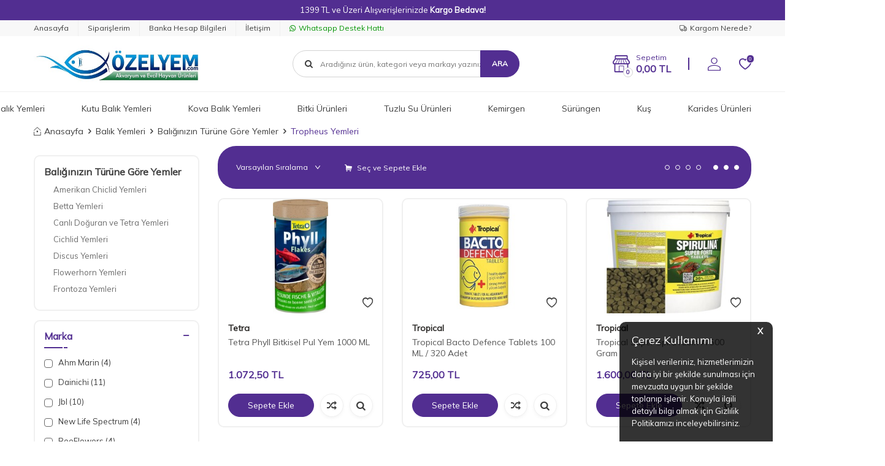

--- FILE ---
content_type: text/html; charset=UTF-8
request_url: https://www.ozelyem.com/tropheus-yemleri
body_size: 30877
content:
<!DOCTYPE html>
<html lang="tr-TR" >
<head>
<meta charset="utf-8" />
<title>Tropheus Yemleri</title>
<meta name="description" content="Tropheus Yemleri" />
<meta name="copyright" content="T-Soft E-Ticaret Sistemleri" />
<script>window['PRODUCT_DATA'] = [];</script>
<meta name="robots" content="index,follow" /><link rel="canonical" href="https://www.ozelyem.com/tropheus-yemleri"/>

            <meta property="og:image" content="https:logo-yeni.jpg"/>
            <meta name="twitter:image" content="https:logo-yeni.jpg" />
            <meta property="og:type" content="category" />
            <meta property="og:title" content="Tropheus Yemleri" />
            <meta property="og:description" content="Tropheus Yemleri" />
            <meta property="og:url" content="https://www.ozelyem.com/tropheus-yemleri" />
            <meta property="og:site_name" content="https://www.ozelyem.com/" />
            <meta name="twitter:card" content="summary" />
            <meta name="twitter:title" content="Tropheus Yemleri" />
            <meta name="twitter:description" content="Tropheus Yemleri" />
            <script>
                const E_EXPORT_ACTIVE = 0;
                const CART_DROPDOWN_LIST = false;
                const ENDPOINT_PREFIX = '';
                const ENDPOINT_ALLOWED_KEYS = [];
                const SETTINGS = {"KVKK_REQUIRED":0,"NEGATIVE_STOCK":"0","DYNAMIC_LOADING_SHOW_BUTTON":0,"IS_COMMENT_RATE_ACTIVE":1};
                try {
                    var PAGE_TYPE = 'category';
                    var PAGE_ID = 2;
                    var ON_PAGE_READY = [];
                    var THEME_VERSION = 'v5';
                    var THEME_FOLDER = 'v5-petboutiq';
                    var MEMBER_INFO = {"ID":0,"CODE":"","FIRST_NAME":"","BIRTH_DATE":"","GENDER":"","LAST_NAME":"","MAIL":"","MAIL_HASH":"","PHONE":"","PHONE_HASH":"","PHONE_HASH_SHA":"","GROUP":0,"TRANSACTION_COUNT":0,"REPRESENTATIVE":"","KVKK":-1,"COUNTRY":"TR","E_COUNTRY":""};
                    var IS_VENDOR = 0;
                    var MOBILE_ACTIVE = false;
                    var CART_COUNT = '0';
                    var CART_TOTAL = '0,00';
                    var SESS_ID = 'cb3f5266628a01b3ec119a8e284c0a87';
                    var LANGUAGE = 'tr';
                    var CURRENCY = 'TL';
                    var SEP_DEC = ',';
                    var SEP_THO = '.';
                    var DECIMAL_LENGTH = 2;  
                    var SERVICE_INFO = null;
                    var CART_CSRF_TOKEN = '5bc049fa96c332c2eddb3e2fb0455fbd1e752f71f65a148498e5fbf28ab7a29e';
                    var CSRF_TOKEN = 'hEKDi5hGq6ufl71qdsk87CR8Qn7ISWUgKf76d3zaZPg=';
                    
                }
                catch(err) { }
            </script>
            <!--cache--><link rel="preload" as="font" href="/theme/v5/css/fonts/tsoft-icon.woff2?v=1" type="font/woff2" crossorigin>
<link rel="preconnect" href="https://fonts.gstatic.com" crossorigin>
<link rel="preload" as="style" href="https://fonts.googleapis.com/css2?family=Mulish&display=swap">
<link rel="stylesheet" href="https://fonts.googleapis.com/css2?family=Mulish&display=swap" media="print" onload="this.media='all'">
<noscript>
<link rel="stylesheet" href="https://fonts.googleapis.com/css2?family=Mulish&display=swap">
</noscript>
<link type="text/css" rel="stylesheet" href="/srv/compressed/load/all/css/tr/2/0.css?v=1768951343&isTablet=0&isMobile=0&userType=Ziyaretci">
<link rel="shortcut icon" href="/Data/EditorFiles/logo-yeni2.png">
<meta name="viewport" content="width=device-width, initial-scale=1">
<script>
if (navigator.userAgent.indexOf('iPhone') > -1 || PAGE_ID == 91) {
document.querySelector("[name=viewport]").setAttribute('content', 'width=device-width, initial-scale=1, maximum-scale=1');
}
</script>
<script src="/theme/v5/js/callbacks.js?v=1768951343"></script>
<script src="/js/tsoftapps/v5/header.js?v=1768951343"></script>
<meta name='yandex-verification' content='6f3c09690a26f263' /> <!-- Google Tag Manager -->
<script>(function(w,d,s,l,i){w[l]=w[l]||[];w[l].push({'gtm.start':
new Date().getTime(),event:'gtm.js'});var f=d.getElementsByTagName(s)[0],
j=d.createElement(s),dl=l!='dataLayer'?'&l='+l:'';j.async=true;j.src=
'https://www.googletagmanager.com/gtm.js?id='+i+dl;f.parentNode.insertBefore(j,f);
})(window,document,'script','dataLayer','GTM-WM3QF8BL');</script>
<!-- End Google Tag Manager --><script>
var appLanguageData = '{"cookie_title":{"tr":"Çerez Kullanımı"},"cookie_description":{"tr":"Kişisel verileriniz, hizmetlerimizin daha iyi bir şekilde sunulması için mevzuata uygun bir şekilde toplanıp işlenir. Konuyla ilgili detaylı bilgi almak için Gizlilik Politikamızı inceleyebilirsiniz."}}';
if (typeof appLanguageData !== 'object') {
appLanguageData = "{}";
}
var cookie_usage = {
setCookie: function(cookie_name, cookie_value, cookie_expire){
var d = new Date();
d.setTime(d.getTime() + (cookie_expire));
var expires = "expires="+ d.toUTCString();
if(cookie_expire != ""){
document.cookie = cookie_name + "=" + cookie_value + ";" + expires + ";path=/";
}else{
document.cookie = cookie_name + "=" + cookie_value;
}
},
language_content: JSON.parse(appLanguageData),
getCookie: function(cookie_name){
var name = cookie_name + "=";
var decodedCookie = decodeURIComponent(document.cookie);
var ca = decodedCookie.split(';');
for(var i = 0; i < ca.length; i++) {
var c = ca[i];
while (c.charAt(0) == ' ') {
c = c.substring(1);
}
if (c.indexOf(name) == 0) {
return c.substring(name.length, c.length);
}
}
return "";
},
run: function(){
var lang = cookie_usage.language_content;
var current_lang = window.LANGUAGE;
var default_title = `Çerez Kullanımı`;
var default_description = `Kişisel verileriniz, hizmetlerimizin daha iyi bir şekilde sunulması için mevzuata uygun bir şekilde toplanıp işlenir. Konuyla ilgili detaylı bilgi almak için Gizlilik Politikamızı inceleyebilirsiniz.`;
if(lang && lang.cookie_title && typeof lang.cookie_title[current_lang] != 'undefined' && lang.cookie_title[current_lang] != ""){
var default_title = lang.cookie_title[current_lang];
}
if(lang && lang.cookie_description && typeof lang.cookie_description[current_lang] != 'undefined' && lang.cookie_description[current_lang] != "" ){
var default_description = lang.cookie_description[current_lang];
}
document.write(`<div id="cookie_law"><span id="cookie_law_close">X</span><div id="cookie_law_title">`+default_title+`</div><div id="cookie_law_description">`+default_description+`</div></div>`);
document.write(`<style>#cookie_law{z-index:9999;line-height:20px;position:fixed;bottom:0;right:20px;border-top-left-radius:10px;border-top-right-radius:10px;background-color:rgba(0,0,0,0.8); padding:20px;width:250px;color:rgba(255,255,255,1);}#cookie_law_title{font-size:18px;margin-bottom:15px;}#cookie_law_description{font-size14px;}#cookie_law_close{position:absolute;color:#fff;font-size:14px;width:20px;height:20px;top:5px;right:5px;border-radius:3px;font-weight:bold;cursor:pointer;}@media only screen and (max-width: 1023px){#cookie_law{bottom: 0; right: 0; left: 0;width: calc(100% - 20px);height: max-content;border-radius: 0px; padding: 10px;background: rgba(0,0,0,0.8);}</style>`);
var cookie_law = cookie_usage.getCookie("cookie_law");
if(cookie_law == 1){
document.getElementById('cookie_law').style.display = 'none';
}
document.getElementById('cookie_law_close').addEventListener("click", function(){
cookie_usage.setCookie('cookie_law', 1, (15 * 24 * 60 * 60 * 1000));
document.getElementById('cookie_law').style.display = 'none';
});
if("limited" === "infinite"){
document.getElementById('cookie_law').style.display = 'block';
return false;
}
var cookie_loop = setInterval(function (){
var cookie_law = cookie_usage.getCookie("cookie_law");
if(cookie_law != 1){
document.getElementById('cookie_law').style.display = 'block';
var cookie_law_time_out = cookie_usage.getCookie('cookie_law_time_out');
if(cookie_law_time_out == ""){
cookie_usage.setCookie('cookie_law_time_out', 60, (15 * 24 * 60 * 60 * 1000));
}else if(parseInt(cookie_law_time_out) >= 0){
cookie_usage.setCookie('cookie_law_time_out', parseInt(cookie_law_time_out) - 1, (15 * 24 * 60 * 60 * 1000));
}else{
document.getElementById('cookie_law').style.display = 'none';
cookie_usage.setCookie('cookie_law', 1, (15 * 24 * 60 * 60 * 1000));
clearInterval(cookie_loop);
}
}else{
document.getElementById('cookie_law').style.display = 'none';
cookie_usage.setCookie('cookie_law_time_out', 60, (15 * 24 * 60 * 60 * 1000));
clearInterval(cookie_loop);
}
}, 1000);
}
}
cookie_usage.run();
</script><script>
if(typeof window.FB_EVENT_ID == 'undefined'){
window.FB_EVENT_ID = "fb_" + new Date().getTime();
}
</script><meta name="google-site-verification" content="122457032" />
</head>
<body><!-- Google Tag Manager (noscript) -->
<noscript><iframe src="https://www.googletagmanager.com/ns.html?id=GTM-WM3QF8BL"
height="0" width="0" style="display:none;visibility:hidden"></iframe></noscript>
<!-- End Google Tag Manager (noscript) -->
<input type="hidden" id="cookie-law" value="0">
<div class="w-100 d-flex flex-wrap ">
<div class=" col-12 col-sm-12 col-md-12 col-lg-12 col-xl-12 col-xxl-12 column-917  "><div class="row">
<div id="relation|1088" data-id="1088" class="relArea col-12 v5-petboutiq  folder-header tpl-default "><div class="row">
<header class="container-fluid mb-1 mb-lg-0">
<div class="row">
<div id="header-bar" class="col-12 bg-primary text-center text-white">
1399 TL ve Üzeri Alışverişlerinizde <b>Kargo Bedava!</b>
</div>
<div id="header-top-menu" class="w-100 bg-light d-none d-lg-block">
<div class="container">
<div class="row">
<ul class="d-flex list-style-none w-100">
<li class="col-auto border-right border-light">
<a href="https://www.ozelyem.com/" target="" class="d-flex align-items-center header-top-menu ">Anasayfa</a>
</li>
<li class="col-auto border-right border-light">
<a href="/uye-siparisleri.xhtml#/" target="" class="d-flex align-items-center header-top-menu ">Siparişlerim</a>
</li>
<li class="col-auto border-right border-light">
<a href="https://www.ozelyem.com/banka-hesap-bilgileri" target="" class="d-flex align-items-center header-top-menu ">Banka Hesap Bilgileri</a>
</li>
<li class="col-auto border-right border-light">
<a href="https://www.ozelyem.com/iletisim" target="" class="d-flex align-items-center header-top-menu ">İletişim</a>
</li>
<li class="col-auto">
<a target="_blank" href="https://wa.me/+905446299020" class="d-flex align-items-center fw-medium header-top-menu header-top-whatsapp">
<i class="ti-whatsapp"></i> Whatsapp Destek Hattı
</a>
</li>
<li class="col-auto ml-auto">
<a href="/siparis-takip" class="d-flex align-items-center header-top-menu">
<i class="ti-truck-o"></i> Kargom Nerede?
</a>
</li>
</ul>
</div>
</div>
</div>
<div id="header-main" class="w-100">
<div class="header-main-sticky border-bottom border-light py-1" data-toggle="sticky" data-parent="#header-main" data-scroll="50" data-mobile="true">
<div class="container">
<div class="row align-items-center justify-content-between">
<div class="col-auto d-lg-none">
<a href="#mobile-menu-1088" data-toggle="drawer" class="header-mobile-menu-btn">
<i class="ti-menu text-primary"></i>
</a>
</div>
<div class="col-4 col-lg-3 d-flex">
<a href="https://www.ozelyem.com/" id="logo">
<p><img src="https://www.ozelyem.com/Data/EditorFiles/logo-yeni.jpg" alt="logo-yeni.jpg (20 KB)" width="542" height="110" /></p>
</a>
</div>
<div id="header-search" class="col-12 col-lg-4 order-2 order-lg-0 mt-2 mt-md-1 mt-lg-0 ml-auto">
<form action="/arama" method="get" autocomplete="off" id="search" class="w-100 position-relative">
<input id="live-search" type="search" name="q" placeholder="Aradığınız ürün, kategori veya markayı yazınız." class="form-control form-control-md"
data-search="live-search" v-model="searchVal" data-licence="1">
<i class="ti-search"></i>
<button type="submit" class="btn btn-primary text-uppercase fw-bold" id="live-search-btn">Ara</button>
<div class="bg-white border border-round search-form-list" id="dynamic-search-1088" v-if="searchVal.length > 0 && data != ''" v-cloak>
<div class="w-100 p-1 d-flex flex-wrap dynamic-search">
<div class="col-12 col-sm dynamic-search-item p-1" v-if="data.products.length > 0">
<div class="block-title border-bottom border-light">Ürünler</div>
<ul>
<li v-for="P in data.products">
<a :href="'/' + P.url">
<span class="search-image" v-if="P.image"><img :src="P.image" :alt="P.title"></span>
<span v-html="P.title"></span>
</a>
</li>
</ul>
</div>
<div class="col-12 col-sm dynamic-search-item p-1" v-if="data.categories.length > 0">
<div class="block-title border-bottom border-light">Kategoriler</div>
<ul>
<li v-for="C in data.categories">
<a :href="'/' + C.url">
<span class="search-image" v-if="C.image"><img :src="C.image" :alt="C.title"></span>
<span v-html="C.title"></span>
</a>
</li>
</ul>
</div>
<div class="col-12 col-sm dynamic-search-item p-1" v-if="data.brands.length > 0">
<div class="block-title border-bottom border-light">Markalar</div>
<ul>
<li v-for="B in data.brands">
<a :href="'/' + B.url">
<span class="search-image" v-if="B.image"><img :src="B.image" :alt="B.title"></span>
<span v-html="B.title"></span>
</a>
</li>
</ul>
</div>
<div class="col-12 col-sm dynamic-search-item p-1" v-if="data.combines.length > 0">
<div class="block-title border-bottom border-light">Kombinler</div>
<ul>
<li v-for="C in data.combines">
<a :href="'/' + C.url">
<span class="search-image" v-if="C.image"><img :src="C.image" :alt="C.title"></span>
<span v-html="C.title"></span>
</a>
</li>
</ul>
</div>
<div class="dynamic-search-item p-1" v-if="data.products.length < 1 && data.categories.length < 1 && data.brands.length < 1 && data.combines.length < 1">
Sonuç bulunamadı.
</div>
</div>
</div>
</form>
</div>
<div id="header-links" class="col-auto ml-auto">
<div class="row align-items-center justify-content-flex-end">
<div class="col-auto mr-md-1 position-relative" id="drawer-cart">
<a href="#header-cart-panel-1088" data-toggle="drawer" class="d-flex align-items-center text-primary mr-md-1">
<i class="ti-shop position-relative"><span class="cart-soft-count fw-bold border">0</span></i>
<span class="d-none d-lg-block">
<span class="d-block cart-soft-text">Sepetim</span>
<span class="d-block fw-bold cart-soft-price-text">
<span class="cart-soft-price">0,00</span> TL
</span>
</span>
</a>
</div>
<div class="col-auto" id="header-account">
<a href="#header-member-panel-1088" data-toggle="drawer" class="d-block text-primary">
<i class="ti-user"></i>
</a>
</div>
<div class="col-auto" id="header-favourite">
<a href="/uye-girisi-sayfasi" class="d-block text-primary position-relative">
<i class="ti-heart-o">
<span class="tsoft-favourite-count customer-favorites-count badge bg-primary text-white border border-white">0</span>
</i>
</a>
</div>
</div>
</div>
</div>
</div>
</div>
</div>
<div id="header-menu" class="w-100 position-relative d-none d-lg-block">
<div class="header-menu-sticky bg-white" data-toggle="sticky" data-parent="#header-menu" data-class="menu-sticky">
<div class="container">
<div class="row align-items-center">
<div id="sticky-logo" class="col col-lg-2 d-none">
<a href="https://www.ozelyem.com/">
<p><img src="https://www.ozelyem.com/Data/EditorFiles/logo-yeni.jpg" alt="logo-yeni.jpg (20 KB)" width="542" height="110" /></p>
</a>
</div>
<nav id="main-menu" class="col p-0">
<ul class="d-flex justify-content-center menu menu-1088">
<li class="col-auto px-2">
<a href="https://www.ozelyem.com/akvaryum" target="" class="d-flex align-items-center text-center " title="Akvaryum">Akvaryum</a>
<div class="w-100 py-2 sub-menu">
<div class="container">
<div class="row justify-content-center">
<div class="col-12">
<div class="row">
<div class="col-3 menu-item">
<a href="https://www.ozelyem.com/aksesuarlar-ve-vantuzlar" target="" class="d-inline-block text-black " title="Aksesuarlar ve Vantuzlar">
Aksesuarlar ve Vantuzlar
</a>
</div>
<div class="col-3 menu-item">
<a href="https://www.ozelyem.com/akvaryumtuz" target="" class="d-inline-block text-black " title="Akvaryum Tuzları">
Akvaryum Tuzları
</a>
</div>
<div class="col-3 menu-item">
<a href="https://www.ozelyem.com/akvaryum-ve-fanuslar" target="" class="d-inline-block text-black " title="Akvaryum ve Fanuslar">
Akvaryum ve Fanuslar
</a>
</div>
<div class="col-3 menu-item">
<a href="https://www.ozelyem.com/aydinlatma-urunleri" target="" class="d-inline-block text-black " title="Aydınlatma Ürünleri">
Aydınlatma Ürünleri
</a>
</div>
<div class="col-3 menu-item">
<a href="https://www.ozelyem.com/balik-posetleri" target="" class="d-inline-block text-black " title="Balık Poşetleri">
Balık Poşetleri
</a>
</div>
<div class="col-3 menu-item">
<a href="https://www.ozelyem.com/cam-silecekleri" target="" class="d-inline-block text-black " title="Cam Silecekleri">
Cam Silecekleri
</a>
</div>
<div class="col-3 menu-item">
<a href="https://www.ozelyem.com/dalga-motorlari" target="" class="d-inline-block text-black " title="Dalga ve Sirkülasyon Motorları">
Dalga ve Sirkülasyon Motorları
</a>
</div>
<div class="col-3 menu-item">
<a href="https://www.ozelyem.com/dekor-ve-susler" target="" class="d-inline-block text-black " title="Dekor ve Süsler">
Dekor ve Süsler
</a>
</div>
<div class="col-3 menu-item">
<a href="https://www.ozelyem.com/derece-ve-termometreler" target="" class="d-inline-block text-black " title="Derece ve Termometreler">
Derece ve Termometreler
</a>
</div>
<div class="col-3 menu-item">
<a href="https://www.ozelyem.com/dip-sifonlari" target="" class="d-inline-block text-black " title="Dip Sifonları">
Dip Sifonları
</a>
</div>
<div class="col-3 menu-item">
<a href="https://www.ozelyem.com/dis-filtre" target="" class="d-inline-block text-black " title="Dış Filtre">
Dış Filtre
</a>
</div>
<div class="col-3 menu-item">
<a href="https://www.ozelyem.com/filitre-malzemeleri" target="" class="d-inline-block text-black " title="Filtre Malzemeleri">
Filtre Malzemeleri
</a>
</div>
<div class="col-3 menu-item">
<a href="https://www.ozelyem.com/hava-kompresorleri" target="" class="d-inline-block text-black " title="Hava Kompresörleri">
Hava Kompresörleri
</a>
</div>
<div class="col-3 menu-item">
<a href="https://www.ozelyem.com/hava-motorlari" target="" class="d-inline-block text-black " title="Hava Motorları">
Hava Motorları
</a>
</div>
<div class="col-3 menu-item">
<a href="https://www.ozelyem.com/hava-taslari-ve-hortumlar" target="" class="d-inline-block text-black " title="Hava Taşları ve Hortumlar">
Hava Taşları ve Hortumlar
</a>
</div>
<div class="col-3 menu-item">
<a href="https://www.ozelyem.com/havuz-fiskiye-motorlari" target="" class="d-inline-block text-black " title="Havuz Fıskiye Motorları">
Havuz Fıskiye Motorları
</a>
</div>
<div class="col-3 menu-item">
<a href="https://www.ozelyem.com/ic-filitreler" target="" class="d-inline-block text-black " title="İç Filtreler">
İç Filtreler
</a>
</div>
<div class="col-3 menu-item">
<a href="https://www.ozelyem.com/isiticilar" target="" class="d-inline-block text-black " title="Isıtıcılar">
Isıtıcılar
</a>
</div>
<div class="col-3 menu-item">
<a href="https://www.ozelyem.com/kafa-ve-dalga-motorlari" target="" class="d-inline-block text-black " title="Kafa ve Sump Motorları">
Kafa ve Sump Motorları
</a>
</div>
<div class="col-3 menu-item">
<a href="https://www.ozelyem.com/kepceler" target="" class="d-inline-block text-black " title="Kepçeler">
Kepçeler
</a>
</div>
<div class="col-3 menu-item">
<a href="https://www.ozelyem.com/kumlar" target="" class="d-inline-block text-black " title="Kum ve Kayalar">
Kum ve Kayalar
</a>
</div>
<div class="col-3 menu-item">
<a href="https://www.ozelyem.com/otomatik-yemleme-makinalari" target="" class="d-inline-block text-black " title="Otomatik Yemleme Makinaları">
Otomatik Yemleme Makinaları
</a>
</div>
<div class="col-3 menu-item">
<a href="https://www.ozelyem.com/pipo-filitreler" target="" class="d-inline-block text-black " title="Pipo Filtreler">
Pipo Filtreler
</a>
</div>
<div class="col-3 menu-item">
<a href="https://www.ozelyem.com/selale-ve-aski-filtreler" target="" class="d-inline-block text-black " title="Şelale ve Askı Filtreler">
Şelale ve Askı Filtreler
</a>
</div>
<div class="col-3 menu-item">
<a href="https://www.ozelyem.com/ilaclar-ve-su-duzenleyiciler" target="" class="d-inline-block text-black " title="Su Düzenleyiciler">
Su Düzenleyiciler
</a>
</div>
<div class="col-3 menu-item">
<a href="https://www.ozelyem.com/sogutucular" target="" class="d-inline-block text-black " title="Su Soğutucular">
Su Soğutucular
</a>
</div>
<div class="col-3 menu-item">
<a href="https://www.ozelyem.com/su-testleri-ve-kitler" target="" class="d-inline-block text-black " title="Su Testleri ve Kitler">
Su Testleri ve Kitler
</a>
</div>
<div class="col-3 menu-item">
<a href="https://www.ozelyem.com/uv-filitreler" target="" class="d-inline-block text-black " title="Uv Filtreler">
Uv Filtreler
</a>
</div>
<div class="col-3 menu-item">
<a href="https://www.ozelyem.com/yavruluklar-ve-kuluckalar" target="" class="d-inline-block text-black " title="Yavruluklar ve Kuluçkalar">
Yavruluklar ve Kuluçkalar
</a>
</div>
<div class="col-3 menu-item">
<a href="https://www.ozelyem.com/yedek-parcalar" target="" class="d-inline-block text-black " title="Yedek Parçalar">
Yedek Parçalar
</a>
</div>
</div>
</div>
</div>
</div>
</div>
</li>
<li class="col-auto px-2">
<a href="https://www.ozelyem.com/balik-yemleri" target="" class="d-flex align-items-center text-center " title="Balık Yemleri">Balık Yemleri</a>
<div class="w-100 py-2 sub-menu">
<div class="container">
<div class="row justify-content-center">
<div class="col-12">
<div class="row">
<div class="col-3 menu-item">
<a href="https://www.ozelyem.com/baliginizin-turune-gore-yemler" target="" class="d-inline-block text-black " title="Balığınızın Türüne Göre Yemler">
Balığınızın Türüne Göre Yemler
</a>
</div>
<div class="col-3 menu-item">
<a href="https://www.ozelyem.com/bitkisel-yemler" target="" class="d-inline-block text-black " title="Bitkisel Yemler">
Bitkisel Yemler
</a>
</div>
<div class="col-3 menu-item">
<a href="https://www.ozelyem.com/cips-yemler" target="" class="d-inline-block text-black " title="Cips Yemler">
Cips Yemler
</a>
</div>
<div class="col-3 menu-item">
<a href="https://www.ozelyem.com/etcil-yemler" target="" class="d-inline-block text-black " title="Etçil Yemler">
Etçil Yemler
</a>
</div>
<div class="col-3 menu-item">
<a href="https://www.ozelyem.com/granul-yemler" target="" class="d-inline-block text-black " title="Granül Yemler">
Granül Yemler
</a>
</div>
<div class="col-3 menu-item">
<a href="https://www.ozelyem.com/kurutulmus-ve-canli-yemler" target="" class="d-inline-block text-black " title="Kurutulmuş ve Canlı Yemler">
Kurutulmuş ve Canlı Yemler
</a>
</div>
<div class="col-3 menu-item">
<a href="https://www.ozelyem.com/pond-yemler" target="" class="d-inline-block text-black " title="Pond Yemler">
Pond Yemler
</a>
</div>
<div class="col-3 menu-item">
<a href="https://www.ozelyem.com/pul-yemler" target="" class="d-inline-block text-black " title="Pul Yemler">
Pul Yemler
</a>
</div>
<div class="col-3 menu-item">
<a href="https://www.ozelyem.com/sticks-yemler" target="" class="d-inline-block text-black " title="Sticks Yemler">
Sticks Yemler
</a>
</div>
<div class="col-3 menu-item">
<a href="https://www.ozelyem.com/tablet-yemler" target="" class="d-inline-block text-black " title="Tablet Yemler">
Tablet Yemler
</a>
</div>
<div class="col-3 menu-item">
<a href="https://www.ozelyem.com/yavru-balik-yemleri" target="" class="d-inline-block text-black " title="Yavru Balık Yemleri">
Yavru Balık Yemleri
</a>
</div>
<div class="col-3 menu-item">
<a href="https://www.ozelyem.com/dondurulmus-balik-yemleri" target="" class="d-inline-block text-black " title="Dondurulmuş Balık Yemleri">
Dondurulmuş Balık Yemleri
</a>
</div>
</div>
</div>
</div>
</div>
</div>
</li>
<li class="col-auto px-2">
<a href="https://www.ozelyem.com/kutu-balik-yemleri" target="" class="d-flex align-items-center text-center " title="Kutu Balık Yemleri">Kutu Balık Yemleri</a>
<div class="w-100 py-2 sub-menu">
<div class="container">
<div class="row justify-content-center">
<div class="col-12">
<div class="row">
<div class="col-3 menu-item">
<a href="https://www.ozelyem.com/cips-balik-yemleri" target="" class="d-inline-block text-black " title="Cips Balık Yemleri">
Cips Balık Yemleri
</a>
</div>
<div class="col-3 menu-item">
<a href="https://www.ozelyem.com/granul-balik-yemleri" target="" class="d-inline-block text-black " title="Granül Balık Yemleri">
Granül Balık Yemleri
</a>
</div>
<div class="col-3 menu-item">
<a href="https://www.ozelyem.com/jel-balik-yemleri" target="" class="d-inline-block text-black " title="Jel Ve Sıvı Balık Yemleri">
Jel Ve Sıvı Balık Yemleri
</a>
</div>
<div class="col-3 menu-item">
<a href="https://www.ozelyem.com/kurutulmus-canli-yemler" target="" class="d-inline-block text-black " title="Kurutulmuş Canlı Yemler">
Kurutulmuş Canlı Yemler
</a>
</div>
<div class="col-3 menu-item">
<a href="https://www.ozelyem.com/pond-balik-yemleri" target="" class="d-inline-block text-black " title="Pond Balık Yemleri">
Pond Balık Yemleri
</a>
</div>
<div class="col-3 menu-item">
<a href="https://www.ozelyem.com/kutulu-pul-yemler" target="" class="d-inline-block text-black " title="Pul Balık Yemleri">
Pul Balık Yemleri
</a>
</div>
<div class="col-3 menu-item">
<a href="https://www.ozelyem.com/sticks-balik-yemleri" target="" class="d-inline-block text-black " title="Sticks Balık Yemleri">
Sticks Balık Yemleri
</a>
</div>
<div class="col-3 menu-item">
<a href="https://www.ozelyem.com/tablet-balik-yemleri" target="" class="d-inline-block text-black " title="Tablet Balık Yemleri">
Tablet Balık Yemleri
</a>
</div>
<div class="col-3 menu-item">
<a href="https://www.ozelyem.com/tatil-yemleri" target="" class="d-inline-block text-black " title="Tatil Yemleri">
Tatil Yemleri
</a>
</div>
<div class="col-3 menu-item">
<a href="https://www.ozelyem.com/toz-yemler" target="" class="d-inline-block text-black " title="Yavru Balık Yemi">
Yavru Balık Yemi
</a>
</div>
</div>
</div>
</div>
</div>
</div>
</li>
<li class="col-auto px-2">
<a href="https://www.ozelyem.com/kova-balik-yemleri" target="" class="d-flex align-items-center text-center " title="Kova Balık Yemleri">Kova Balık Yemleri</a>
</li>
<li class="col-auto px-2">
<a href="https://www.ozelyem.com/bitki-urunleri" target="" class="d-flex align-items-center text-center " title="Bitki Ürünleri">Bitki Ürünleri</a>
<div class="w-100 py-2 sub-menu">
<div class="container">
<div class="row justify-content-center">
<div class="col-12">
<div class="row">
<div class="col-3 menu-item">
<a href="https://www.ozelyem.com/bitki-ekipmanlari" target="" class="d-inline-block text-black " title="Bitki Ekipmanları">
Bitki Ekipmanları
</a>
</div>
<div class="col-3 menu-item">
<a href="https://www.ozelyem.com/bitki-gubreleri" target="" class="d-inline-block text-black " title="Bitki Gübreleri">
Bitki Gübreleri
</a>
</div>
<div class="col-3 menu-item">
<a href="https://www.ozelyem.com/bitki-kumlari" target="" class="d-inline-block text-black " title="Bitki Kumları">
Bitki Kumları
</a>
</div>
<div class="col-3 menu-item">
<a href="https://www.ozelyem.com/co2-setler" target="" class="d-inline-block text-black " title="Co2 Setler">
Co2 Setler
</a>
</div>
</div>
</div>
</div>
</div>
</div>
</li>
<li class="col-auto px-2">
<a href="https://www.ozelyem.com/tuzlu-su-urunleri" target="" class="d-flex align-items-center text-center " title="Tuzlu Su Ürünleri">Tuzlu Su Ürünleri</a>
<div class="w-100 py-2 sub-menu">
<div class="container">
<div class="row justify-content-center">
<div class="col-12">
<div class="row">
<div class="col-3 menu-item">
<a href="https://www.ozelyem.com/tuzlu-su-ekipmanlari" target="" class="d-inline-block text-black " title="Deniz Akvaryumu Testleri">
Deniz Akvaryumu Testleri
</a>
</div>
<div class="col-3 menu-item">
<a href="https://www.ozelyem.com/deniz-tuzlari" target="" class="d-inline-block text-black " title="Deniz Tuzları">
Deniz Tuzları
</a>
</div>
<div class="col-3 menu-item">
<a href="https://www.ozelyem.com/protein-skimmer" target="" class="d-inline-block text-black " title="Protein Skimmer">
Protein Skimmer
</a>
</div>
<div class="col-3 menu-item">
<a href="https://www.ozelyem.com/tuzlu-su-katkilari" target="" class="d-inline-block text-black " title="Tuzlu Su Katkıları">
Tuzlu Su Katkıları
</a>
</div>
<div class="col-3 menu-item">
<a href="https://www.ozelyem.com/tuzlu-su-yemleri-1" target="" class="d-inline-block text-black " title="Tuzlu Su Yemleri">
Tuzlu Su Yemleri
</a>
</div>
</div>
</div>
</div>
</div>
</div>
</li>
<li class="col-auto px-2">
<a href="https://www.ozelyem.com/kemirgen" target="" class="d-flex align-items-center text-center " title="Kemirgen">Kemirgen</a>
<div class="w-100 py-2 sub-menu">
<div class="container">
<div class="row justify-content-center">
<div class="col-12">
<div class="row">
<div class="col-3 menu-item">
<a href="https://www.ozelyem.com/kemirgen-aksesuarlari" target="" class="d-inline-block text-black " title="Kemirgen Aksesuarları">
Kemirgen Aksesuarları
</a>
</div>
<div class="col-3 menu-item">
<a href="https://www.ozelyem.com/kemirgen-ilac-ve-vitaminleri" target="" class="d-inline-block text-black " title="Kemirgen İlaç ve Vitaminleri">
Kemirgen İlaç ve Vitaminleri
</a>
</div>
<div class="col-3 menu-item">
<a href="https://www.ozelyem.com/kemirgen-kafesleri" target="" class="d-inline-block text-black " title="Kemirgen Kafesleri">
Kemirgen Kafesleri
</a>
</div>
<div class="col-3 menu-item">
<a href="https://www.ozelyem.com/kemirgen-yemleri" target="" class="d-inline-block text-black " title="Kemirgen Yemleri">
Kemirgen Yemleri
</a>
</div>
</div>
</div>
</div>
</div>
</div>
</li>
<li class="col-auto px-2">
<a href="https://www.ozelyem.com/surungen" target="" class="d-flex align-items-center text-center " title="Sürüngen">Sürüngen</a>
<div class="w-100 py-2 sub-menu">
<div class="container">
<div class="row justify-content-center">
<div class="col-12">
<div class="row">
<div class="col-3 menu-item">
<a href="https://www.ozelyem.com/kafes-ve-teraryumlar" target="" class="d-inline-block text-black " title="Kafes ve Teraryumlar">
Kafes ve Teraryumlar
</a>
</div>
<div class="col-3 menu-item">
<a href="https://www.ozelyem.com/kaplumbaga-ve-surungen-yemleri" target="" class="d-inline-block text-black " title="Kaplumbağa ve Sürüngen Yemleri">
Kaplumbağa ve Sürüngen Yemleri
</a>
</div>
<div class="col-3 menu-item">
<a href="https://www.ozelyem.com/surungen-aksesuarlari" target="" class="d-inline-block text-black " title="Sürüngen Aksesuarları">
Sürüngen Aksesuarları
</a>
</div>
</div>
</div>
</div>
</div>
</div>
</li>
<li class="col-auto px-2">
<a href="https://www.ozelyem.com/kus" target="" class="d-flex align-items-center text-center " title="Kuş">Kuş</a>
<div class="w-100 py-2 sub-menu">
<div class="container">
<div class="row justify-content-center">
<div class="col-12">
<div class="row">
<div class="col-3 menu-item">
<a href="https://www.ozelyem.com/kus-gaga-tasi-ve-minerali" target="" class="d-inline-block text-black " title="Kuş Gaga Taşı ve Minerali">
Kuş Gaga Taşı ve Minerali
</a>
</div>
<div class="col-3 menu-item">
<a href="https://www.ozelyem.com/kus-ilaclari-ve-vitaminleri" target="" class="d-inline-block text-black " title="Kuş İlaçları ve Vitaminleri">
Kuş İlaçları ve Vitaminleri
</a>
</div>
<div class="col-3 menu-item">
<a href="https://www.ozelyem.com/kus-aksesuarlari" target="" class="d-inline-block text-black " title="Kuş Kafes Süs ve Ekipmanları">
Kuş Kafes Süs ve Ekipmanları
</a>
</div>
<div class="col-3 menu-item">
<a href="https://www.ozelyem.com/kus-kafesleri" target="" class="d-inline-block text-black " title="Kuş Kafesleri">
Kuş Kafesleri
</a>
</div>
<div class="col-3 menu-item">
<a href="https://www.ozelyem.com/kus-kumlari" target="" class="d-inline-block text-black " title="Kuş Kumları">
Kuş Kumları
</a>
</div>
<div class="col-3 menu-item">
<a href="https://www.ozelyem.com/kus-yemleri" target="" class="d-inline-block text-black " title="Kuş Yemleri">
Kuş Yemleri
</a>
</div>
</div>
</div>
</div>
</div>
</div>
</li>
<li class="col-auto px-2">
<a href="https://www.ozelyem.com/surungen-1" target="" class="d-flex align-items-center text-center " title="Karides Ürünleri">Karides Ürünleri</a>
<div class="w-100 py-2 sub-menu">
<div class="container">
<div class="row justify-content-center">
<div class="col-12">
<div class="row">
<div class="col-3 menu-item">
<a href="https://www.ozelyem.com/karides-ekipmanlari" target="" class="d-inline-block text-black " title="Karides Ekipmanları">
Karides Ekipmanları
</a>
</div>
<div class="col-3 menu-item">
<a href="https://www.ozelyem.com/karides-kumlari" target="" class="d-inline-block text-black " title="Karides Kumları">
Karides Kumları
</a>
</div>
<div class="col-3 menu-item">
<a href="https://www.ozelyem.com/karides-yemi" target="" class="d-inline-block text-black " title="Karides Yemi">
Karides Yemi
</a>
</div>
</div>
</div>
</div>
</div>
</div>
</li>
<li class="col-auto px-2">
<a href="https://www.ozelyem.com/kedi" target="" class="d-flex align-items-center text-center " title="Kedi">Kedi</a>
<div class="w-100 py-2 sub-menu">
<div class="container">
<div class="row justify-content-center">
<div class="col-12">
<div class="row">
<div class="col-3 menu-item">
<a href="https://www.ozelyem.com/kedi-konserve-ve-yas-mamalari" target="" class="d-inline-block text-black " title="Kedi Konserve ve Yaş Mamaları">
Kedi Konserve ve Yaş Mamaları
</a>
</div>
<div class="col-3 menu-item">
<a href="https://www.ozelyem.com/kedi-kumu" target="" class="d-inline-block text-black " title="Kedi Kumu">
Kedi Kumu
</a>
</div>
<div class="col-3 menu-item">
<a href="https://www.ozelyem.com/kedi-mamasi" target="" class="d-inline-block text-black " title="Kedi Kuru Mamaları">
Kedi Kuru Mamaları
</a>
</div>
<div class="col-3 menu-item">
<a href="https://www.ozelyem.com/kedi-mama-ve-su-kaplari" target="" class="d-inline-block text-black " title="Kedi Mama ve Su Kapları">
Kedi Mama ve Su Kapları
</a>
</div>
<div class="col-3 menu-item">
<a href="https://www.ozelyem.com/kedi-odul-mamasi" target="" class="d-inline-block text-black " title="Kedi Ödül Maması">
Kedi Ödül Maması
</a>
</div>
<div class="col-3 menu-item">
<a href="https://www.ozelyem.com/kedi-oyuncaklari" target="" class="d-inline-block text-black " title="Kedi Oyuncakları">
Kedi Oyuncakları
</a>
</div>
<div class="col-3 menu-item">
<a href="https://www.ozelyem.com/kedi-saglik-ve-bakimi" target="" class="d-inline-block text-black " title="Kedi Sağlık ve Bakımı">
Kedi Sağlık ve Bakımı
</a>
</div>
<div class="col-3 menu-item">
<a href="https://www.ozelyem.com/kedi-tasima-cantalari" target="" class="d-inline-block text-black " title="Kedi Taşıma Çantaları">
Kedi Taşıma Çantaları
</a>
</div>
<div class="col-3 menu-item">
<a href="https://www.ozelyem.com/kedi-tasmalari" target="" class="d-inline-block text-black " title="Kedi Tasmaları">
Kedi Tasmaları
</a>
</div>
<div class="col-3 menu-item">
<a href="https://www.ozelyem.com/kedi-tuvaletleri" target="" class="d-inline-block text-black " title="Kedi Tuvaletleri">
Kedi Tuvaletleri
</a>
</div>
<div class="col-3 menu-item">
<a href="https://www.ozelyem.com/kedi-vitamin-ve-katkilar" target="" class="d-inline-block text-black " title="Kedi Vitamin ve Katkılar">
Kedi Vitamin ve Katkılar
</a>
</div>
</div>
</div>
</div>
</div>
</div>
</li>
<li class="col-auto px-2">
<a href="https://www.ozelyem.com/kopek" target="" class="d-flex align-items-center text-center " title="Köpek">Köpek</a>
<div class="w-100 py-2 sub-menu">
<div class="container">
<div class="row justify-content-center">
<div class="col-12">
<div class="row">
<div class="col-3 menu-item">
<a href="https://www.ozelyem.com/kopek-aksesuarlari" target="" class="d-inline-block text-black " title="Köpek Aksesuarları">
Köpek Aksesuarları
</a>
</div>
<div class="col-3 menu-item">
<a href="https://www.ozelyem.com/kopek-kemik-ve-odulleri" target="" class="d-inline-block text-black " title="Köpek Kemik ve Ödülleri">
Köpek Kemik ve Ödülleri
</a>
</div>
<div class="col-3 menu-item">
<a href="https://www.ozelyem.com/kopek-yas-mamalari" target="" class="d-inline-block text-black " title="Köpek Konserve Mamaları">
Köpek Konserve Mamaları
</a>
</div>
<div class="col-3 menu-item">
<a href="https://www.ozelyem.com/kopek-mamasi" target="" class="d-inline-block text-black " title="Köpek Kuru Mamaları">
Köpek Kuru Mamaları
</a>
</div>
<div class="col-3 menu-item">
<a href="https://www.ozelyem.com/kopek-mama-ve-su-kaplari" target="" class="d-inline-block text-black " title="Köpek Mama ve Su Kapları">
Köpek Mama ve Su Kapları
</a>
</div>
<div class="col-3 menu-item">
<a href="https://www.ozelyem.com/kopek-oyuncaklari" target="" class="d-inline-block text-black " title="Köpek Oyuncakları">
Köpek Oyuncakları
</a>
</div>
<div class="col-3 menu-item">
<a href="https://www.ozelyem.com/kopek-saglik-ve-bakimi" target="" class="d-inline-block text-black " title="Köpek Sağlık ve Bakımı">
Köpek Sağlık ve Bakımı
</a>
</div>
<div class="col-3 menu-item">
<a href="https://www.ozelyem.com/kopek-tasima-cantalari" target="" class="d-inline-block text-black " title="Köpek Taşıma Çantaları">
Köpek Taşıma Çantaları
</a>
</div>
<div class="col-3 menu-item">
<a href="https://www.ozelyem.com/kopek-tasmalari" target="" class="d-inline-block text-black " title="Köpek Tasmaları">
Köpek Tasmaları
</a>
</div>
<div class="col-3 menu-item">
<a href="https://www.ozelyem.com/kopek-vitamin-ve-katkilar" target="" class="d-inline-block text-black " title="Köpek Vitamin ve Katkılar">
Köpek Vitamin ve Katkılar
</a>
</div>
</div>
</div>
</div>
</div>
</div>
</li>
</ul>
</nav>
<div id="sticky-links" class="col-auto d-none">
<div class="row align-items-center justify-content-flex-end">
<div class="col-auto">
<a href="#header-cart-panel-1088" data-toggle="drawer" class="d-flex align-items-center text-primary">
<i class="ti-shop position-relative"><span class="cart-soft-count fw-bold border">0</span></i>
</a>
</div>
<div class="col-auto">
<a href="#header-member-panel-1088" data-toggle="drawer" class="d-block text-primary">
<i class="ti-user"></i>
</a>
</div>
<div class="col-auto">
<a href="/uye-alisveris-listesi" class="d-block text-primary position-relative">
<i class="ti-heart-o">
<span class="tsoft-favourite-count customer-favorites-count badge bg-primary text-white border border-white">0</span>
</i>
</a>
</div>
</div>
</div>
</div>
</div>
</div>
</div>
</div>
</header>
<div data-rel="mobile-menu-1088" class="drawer-overlay"></div>
<div id="mobile-menu-1088" class="drawer-wrapper" data-display="overlay" data-position="left">
<div class="w-100">
<div class="p-1 mobile-menu-title">
<div class="block-title text-uppercase text-primary">Menü</div>
</div>
<nav class="w-100 px-1">
<ul class="w-100 clearfix">
<li class="w-100 border-bottom">
<div class="d-block fw-bold text-uppercase menu-item " data-toggle="accordion">
Akvaryum
<span>
<i class="ti-plus"></i>
<i class="ti-minus"></i>
</span>
</div>
<div class="clearfix border-top accordion-body">
<ul class="w-100 px-1">
<li class="w-100 border-bottom">
<a href="https://www.ozelyem.com/aksesuarlar-ve-vantuzlar" target="" class="d-block fw-bold text-uppercase " title="Aksesuarlar ve Vantuzlar">Aksesuarlar ve Vantuzlar</a>
</li>
<li class="w-100 border-bottom">
<a href="https://www.ozelyem.com/akvaryumtuz" target="" class="d-block fw-bold text-uppercase " title="Akvaryum Tuzları">Akvaryum Tuzları</a>
</li>
<li class="w-100 border-bottom">
<a href="https://www.ozelyem.com/akvaryum-ve-fanuslar" target="" class="d-block fw-bold text-uppercase " title="Akvaryum ve Fanuslar">Akvaryum ve Fanuslar</a>
</li>
<li class="w-100 border-bottom">
<a href="https://www.ozelyem.com/aydinlatma-urunleri" target="" class="d-block fw-bold text-uppercase " title="Aydınlatma Ürünleri">Aydınlatma Ürünleri</a>
</li>
<li class="w-100 border-bottom">
<a href="https://www.ozelyem.com/balik-posetleri" target="" class="d-block fw-bold text-uppercase " title="Balık Poşetleri">Balık Poşetleri</a>
</li>
<li class="w-100 border-bottom">
<a href="https://www.ozelyem.com/cam-silecekleri" target="" class="d-block fw-bold text-uppercase " title="Cam Silecekleri">Cam Silecekleri</a>
</li>
<li class="w-100 border-bottom">
<a href="https://www.ozelyem.com/dalga-motorlari" target="" class="d-block fw-bold text-uppercase " title="Dalga ve Sirkülasyon Motorları">Dalga ve Sirkülasyon Motorları</a>
</li>
<li class="w-100 border-bottom">
<a href="https://www.ozelyem.com/dekor-ve-susler" target="" class="d-block fw-bold text-uppercase " title="Dekor ve Süsler">Dekor ve Süsler</a>
</li>
<li class="w-100 border-bottom">
<a href="https://www.ozelyem.com/derece-ve-termometreler" target="" class="d-block fw-bold text-uppercase " title="Derece ve Termometreler">Derece ve Termometreler</a>
</li>
<li class="w-100 border-bottom">
<a href="https://www.ozelyem.com/dip-sifonlari" target="" class="d-block fw-bold text-uppercase " title="Dip Sifonları">Dip Sifonları</a>
</li>
<li class="w-100 border-bottom">
<a href="https://www.ozelyem.com/dis-filtre" target="" class="d-block fw-bold text-uppercase " title="Dış Filtre">Dış Filtre</a>
</li>
<li class="w-100 border-bottom">
<a href="https://www.ozelyem.com/filitre-malzemeleri" target="" class="d-block fw-bold text-uppercase " title="Filtre Malzemeleri">Filtre Malzemeleri</a>
</li>
<li class="w-100 border-bottom">
<a href="https://www.ozelyem.com/hava-kompresorleri" target="" class="d-block fw-bold text-uppercase " title="Hava Kompresörleri">Hava Kompresörleri</a>
</li>
<li class="w-100 border-bottom">
<a href="https://www.ozelyem.com/hava-motorlari" target="" class="d-block fw-bold text-uppercase " title="Hava Motorları">Hava Motorları</a>
</li>
<li class="w-100 border-bottom">
<a href="https://www.ozelyem.com/hava-taslari-ve-hortumlar" target="" class="d-block fw-bold text-uppercase " title="Hava Taşları ve Hortumlar">Hava Taşları ve Hortumlar</a>
</li>
<li class="w-100 border-bottom">
<a href="https://www.ozelyem.com/havuz-fiskiye-motorlari" target="" class="d-block fw-bold text-uppercase " title="Havuz Fıskiye Motorları">Havuz Fıskiye Motorları</a>
</li>
<li class="w-100 border-bottom">
<a href="https://www.ozelyem.com/ic-filitreler" target="" class="d-block fw-bold text-uppercase " title="İç Filtreler">İç Filtreler</a>
</li>
<li class="w-100 border-bottom">
<a href="https://www.ozelyem.com/isiticilar" target="" class="d-block fw-bold text-uppercase " title="Isıtıcılar">Isıtıcılar</a>
</li>
<li class="w-100 border-bottom">
<a href="https://www.ozelyem.com/kafa-ve-dalga-motorlari" target="" class="d-block fw-bold text-uppercase " title="Kafa ve Sump Motorları">Kafa ve Sump Motorları</a>
</li>
<li class="w-100 border-bottom">
<a href="https://www.ozelyem.com/kepceler" target="" class="d-block fw-bold text-uppercase " title="Kepçeler">Kepçeler</a>
</li>
<li class="w-100 border-bottom">
<a href="https://www.ozelyem.com/kumlar" target="" class="d-block fw-bold text-uppercase " title="Kum ve Kayalar">Kum ve Kayalar</a>
</li>
<li class="w-100 border-bottom">
<a href="https://www.ozelyem.com/otomatik-yemleme-makinalari" target="" class="d-block fw-bold text-uppercase " title="Otomatik Yemleme Makinaları">Otomatik Yemleme Makinaları</a>
</li>
<li class="w-100 border-bottom">
<a href="https://www.ozelyem.com/pipo-filitreler" target="" class="d-block fw-bold text-uppercase " title="Pipo Filtreler">Pipo Filtreler</a>
</li>
<li class="w-100 border-bottom">
<a href="https://www.ozelyem.com/selale-ve-aski-filtreler" target="" class="d-block fw-bold text-uppercase " title="Şelale ve Askı Filtreler">Şelale ve Askı Filtreler</a>
</li>
<li class="w-100 border-bottom">
<a href="https://www.ozelyem.com/ilaclar-ve-su-duzenleyiciler" target="" class="d-block fw-bold text-uppercase " title="Su Düzenleyiciler">Su Düzenleyiciler</a>
</li>
<li class="w-100 border-bottom">
<a href="https://www.ozelyem.com/sogutucular" target="" class="d-block fw-bold text-uppercase " title="Su Soğutucular">Su Soğutucular</a>
</li>
<li class="w-100 border-bottom">
<a href="https://www.ozelyem.com/su-testleri-ve-kitler" target="" class="d-block fw-bold text-uppercase " title="Su Testleri ve Kitler">Su Testleri ve Kitler</a>
</li>
<li class="w-100 border-bottom">
<a href="https://www.ozelyem.com/uv-filitreler" target="" class="d-block fw-bold text-uppercase " title="Uv Filtreler">Uv Filtreler</a>
</li>
<li class="w-100 border-bottom">
<a href="https://www.ozelyem.com/yavruluklar-ve-kuluckalar" target="" class="d-block fw-bold text-uppercase " title="Yavruluklar ve Kuluçkalar">Yavruluklar ve Kuluçkalar</a>
</li>
<li class="w-100 border-bottom">
<a href="https://www.ozelyem.com/yedek-parcalar" target="" class="d-block fw-bold text-uppercase " title="Yedek Parçalar">Yedek Parçalar</a>
</li>
<li class="w-100">
<a href="https://www.ozelyem.com/akvaryum" target="" class="d-block fw-bold text-uppercase text-primary" title="Tümünü Gör">Tümünü Gör</a>
</li>
</ul>
</div>
</li>
<li class="w-100 border-bottom">
<div class="d-block fw-bold text-uppercase menu-item " data-toggle="accordion">
Balık Yemleri
<span>
<i class="ti-plus"></i>
<i class="ti-minus"></i>
</span>
</div>
<div class="clearfix border-top accordion-body">
<ul class="w-100 px-1">
<li class="w-100 border-bottom">
<div class="d-block fw-bold text-uppercase menu-item " data-toggle="accordion">
Balığınızın Türüne Göre Yemler
<span>
<i class="ti-plus"></i>
<i class="ti-minus"></i>
</span>
</div>
<div class="clearfix border-top accordion-body">
<ul class="w-100 px-1">
<li class="w-100 border-bottom">
<a href="https://www.ozelyem.com/amerikan-chiclid-yemleri" target="" class="d-block fw-bold text-uppercase " title="Amerikan Chiclid Yemleri">Amerikan Chiclid Yemleri</a>
</li>
<li class="w-100 border-bottom">
<a href="https://www.ozelyem.com/betta-yemleri" target="" class="d-block fw-bold text-uppercase " title="Betta Yemleri">Betta Yemleri</a>
</li>
<li class="w-100 border-bottom">
<a href="https://www.ozelyem.com/canli-doguran-ve-tetra-yemleri" target="" class="d-block fw-bold text-uppercase " title="Canlı Doğuran ve Tetra Yemleri">Canlı Doğuran ve Tetra Yemleri</a>
</li>
<li class="w-100 border-bottom">
<a href="https://www.ozelyem.com/chicled-yemleri" target="" class="d-block fw-bold text-uppercase " title="Cichlid Yemleri">Cichlid Yemleri</a>
</li>
<li class="w-100 border-bottom">
<a href="https://www.ozelyem.com/discus-yemleri" target="" class="d-block fw-bold text-uppercase " title="Discus Yemleri">Discus Yemleri</a>
</li>
<li class="w-100 border-bottom">
<a href="https://www.ozelyem.com/flowerhorn-yemleri" target="" class="d-block fw-bold text-uppercase " title="Flowerhorn Yemleri">Flowerhorn Yemleri</a>
</li>
<li class="w-100 border-bottom">
<a href="https://www.ozelyem.com/frontoza-yemleri" target="" class="d-block fw-bold text-uppercase " title="Frontoza Yemleri">Frontoza Yemleri</a>
</li>
<li class="w-100 border-bottom">
<a href="https://www.ozelyem.com/japon-ve-koi-yemleri" target="" class="d-block fw-bold text-uppercase " title="Japon ve Koi Yemleri">Japon ve Koi Yemleri</a>
</li>
<li class="w-100 border-bottom">
<a href="https://www.ozelyem.com/tropheus-yemleri" target="" class="d-block fw-bold text-uppercase " title="Tropheus Yemleri">Tropheus Yemleri</a>
</li>
<li class="w-100 border-bottom">
<a href="https://www.ozelyem.com/vatoz-ve-copcu-baligi-yemleri" target="" class="d-block fw-bold text-uppercase " title="Vatoz ve Çöpcü Balığı Yemleri">Vatoz ve Çöpcü Balığı Yemleri</a>
</li>
<li class="w-100">
<a href="https://www.ozelyem.com/baliginizin-turune-gore-yemler" target="" class="d-block fw-bold text-uppercase text-primary" title="Tümünü Gör">Tümünü Gör</a>
</li>
</ul>
</div>
</li>
<li class="w-100 border-bottom">
<a href="https://www.ozelyem.com/bitkisel-yemler" target="" class="d-block fw-bold text-uppercase " title="Bitkisel Yemler">Bitkisel Yemler</a>
</li>
<li class="w-100 border-bottom">
<a href="https://www.ozelyem.com/cips-yemler" target="" class="d-block fw-bold text-uppercase " title="Cips Yemler">Cips Yemler</a>
</li>
<li class="w-100 border-bottom">
<a href="https://www.ozelyem.com/etcil-yemler" target="" class="d-block fw-bold text-uppercase " title="Etçil Yemler">Etçil Yemler</a>
</li>
<li class="w-100 border-bottom">
<a href="https://www.ozelyem.com/granul-yemler" target="" class="d-block fw-bold text-uppercase " title="Granül Yemler">Granül Yemler</a>
</li>
<li class="w-100 border-bottom">
<a href="https://www.ozelyem.com/kurutulmus-ve-canli-yemler" target="" class="d-block fw-bold text-uppercase " title="Kurutulmuş ve Canlı Yemler">Kurutulmuş ve Canlı Yemler</a>
</li>
<li class="w-100 border-bottom">
<a href="https://www.ozelyem.com/pond-yemler" target="" class="d-block fw-bold text-uppercase " title="Pond Yemler">Pond Yemler</a>
</li>
<li class="w-100 border-bottom">
<a href="https://www.ozelyem.com/pul-yemler" target="" class="d-block fw-bold text-uppercase " title="Pul Yemler">Pul Yemler</a>
</li>
<li class="w-100 border-bottom">
<a href="https://www.ozelyem.com/sticks-yemler" target="" class="d-block fw-bold text-uppercase " title="Sticks Yemler">Sticks Yemler</a>
</li>
<li class="w-100 border-bottom">
<a href="https://www.ozelyem.com/tablet-yemler" target="" class="d-block fw-bold text-uppercase " title="Tablet Yemler">Tablet Yemler</a>
</li>
<li class="w-100 border-bottom">
<a href="https://www.ozelyem.com/yavru-balik-yemleri" target="" class="d-block fw-bold text-uppercase " title="Yavru Balık Yemleri">Yavru Balık Yemleri</a>
</li>
<li class="w-100 border-bottom">
<a href="https://www.ozelyem.com/dondurulmus-balik-yemleri" target="" class="d-block fw-bold text-uppercase " title="Dondurulmuş Balık Yemleri">Dondurulmuş Balık Yemleri</a>
</li>
<li class="w-100">
<a href="https://www.ozelyem.com/balik-yemleri" target="" class="d-block fw-bold text-uppercase text-primary" title="Tümünü Gör">Tümünü Gör</a>
</li>
</ul>
</div>
</li>
<li class="w-100 border-bottom">
<div class="d-block fw-bold text-uppercase menu-item " data-toggle="accordion">
Kutu Balık Yemleri
<span>
<i class="ti-plus"></i>
<i class="ti-minus"></i>
</span>
</div>
<div class="clearfix border-top accordion-body">
<ul class="w-100 px-1">
<li class="w-100 border-bottom">
<a href="https://www.ozelyem.com/cips-balik-yemleri" target="" class="d-block fw-bold text-uppercase " title="Cips Balık Yemleri">Cips Balık Yemleri</a>
</li>
<li class="w-100 border-bottom">
<a href="https://www.ozelyem.com/granul-balik-yemleri" target="" class="d-block fw-bold text-uppercase " title="Granül Balık Yemleri">Granül Balık Yemleri</a>
</li>
<li class="w-100 border-bottom">
<a href="https://www.ozelyem.com/jel-balik-yemleri" target="" class="d-block fw-bold text-uppercase " title="Jel Ve Sıvı Balık Yemleri">Jel Ve Sıvı Balık Yemleri</a>
</li>
<li class="w-100 border-bottom">
<a href="https://www.ozelyem.com/kurutulmus-canli-yemler" target="" class="d-block fw-bold text-uppercase " title="Kurutulmuş Canlı Yemler">Kurutulmuş Canlı Yemler</a>
</li>
<li class="w-100 border-bottom">
<a href="https://www.ozelyem.com/pond-balik-yemleri" target="" class="d-block fw-bold text-uppercase " title="Pond Balık Yemleri">Pond Balık Yemleri</a>
</li>
<li class="w-100 border-bottom">
<a href="https://www.ozelyem.com/kutulu-pul-yemler" target="" class="d-block fw-bold text-uppercase " title="Pul Balık Yemleri">Pul Balık Yemleri</a>
</li>
<li class="w-100 border-bottom">
<a href="https://www.ozelyem.com/sticks-balik-yemleri" target="" class="d-block fw-bold text-uppercase " title="Sticks Balık Yemleri">Sticks Balık Yemleri</a>
</li>
<li class="w-100 border-bottom">
<a href="https://www.ozelyem.com/tablet-balik-yemleri" target="" class="d-block fw-bold text-uppercase " title="Tablet Balık Yemleri">Tablet Balık Yemleri</a>
</li>
<li class="w-100 border-bottom">
<a href="https://www.ozelyem.com/tatil-yemleri" target="" class="d-block fw-bold text-uppercase " title="Tatil Yemleri">Tatil Yemleri</a>
</li>
<li class="w-100 border-bottom">
<a href="https://www.ozelyem.com/toz-yemler" target="" class="d-block fw-bold text-uppercase " title="Yavru Balık Yemi">Yavru Balık Yemi</a>
</li>
<li class="w-100">
<a href="https://www.ozelyem.com/kutu-balik-yemleri" target="" class="d-block fw-bold text-uppercase text-primary" title="Tümünü Gör">Tümünü Gör</a>
</li>
</ul>
</div>
</li>
<li class="w-100 border-bottom">
<a href="https://www.ozelyem.com/kova-balik-yemleri" target="" class="d-block fw-bold text-uppercase " title="Kova Balık Yemleri">Kova Balık Yemleri</a>
</li>
<li class="w-100 border-bottom">
<div class="d-block fw-bold text-uppercase menu-item " data-toggle="accordion">
Bitki Ürünleri
<span>
<i class="ti-plus"></i>
<i class="ti-minus"></i>
</span>
</div>
<div class="clearfix border-top accordion-body">
<ul class="w-100 px-1">
<li class="w-100 border-bottom">
<a href="https://www.ozelyem.com/bitki-ekipmanlari" target="" class="d-block fw-bold text-uppercase " title="Bitki Ekipmanları">Bitki Ekipmanları</a>
</li>
<li class="w-100 border-bottom">
<a href="https://www.ozelyem.com/bitki-gubreleri" target="" class="d-block fw-bold text-uppercase " title="Bitki Gübreleri">Bitki Gübreleri</a>
</li>
<li class="w-100 border-bottom">
<a href="https://www.ozelyem.com/bitki-kumlari" target="" class="d-block fw-bold text-uppercase " title="Bitki Kumları">Bitki Kumları</a>
</li>
<li class="w-100 border-bottom">
<a href="https://www.ozelyem.com/co2-setler" target="" class="d-block fw-bold text-uppercase " title="Co2 Setler">Co2 Setler</a>
</li>
<li class="w-100">
<a href="https://www.ozelyem.com/bitki-urunleri" target="" class="d-block fw-bold text-uppercase text-primary" title="Tümünü Gör">Tümünü Gör</a>
</li>
</ul>
</div>
</li>
<li class="w-100 border-bottom">
<div class="d-block fw-bold text-uppercase menu-item " data-toggle="accordion">
Tuzlu Su Ürünleri
<span>
<i class="ti-plus"></i>
<i class="ti-minus"></i>
</span>
</div>
<div class="clearfix border-top accordion-body">
<ul class="w-100 px-1">
<li class="w-100 border-bottom">
<a href="https://www.ozelyem.com/tuzlu-su-ekipmanlari" target="" class="d-block fw-bold text-uppercase " title="Deniz Akvaryumu Testleri">Deniz Akvaryumu Testleri</a>
</li>
<li class="w-100 border-bottom">
<a href="https://www.ozelyem.com/deniz-tuzlari" target="" class="d-block fw-bold text-uppercase " title="Deniz Tuzları">Deniz Tuzları</a>
</li>
<li class="w-100 border-bottom">
<a href="https://www.ozelyem.com/protein-skimmer" target="" class="d-block fw-bold text-uppercase " title="Protein Skimmer">Protein Skimmer</a>
</li>
<li class="w-100 border-bottom">
<a href="https://www.ozelyem.com/tuzlu-su-katkilari" target="" class="d-block fw-bold text-uppercase " title="Tuzlu Su Katkıları">Tuzlu Su Katkıları</a>
</li>
<li class="w-100 border-bottom">
<a href="https://www.ozelyem.com/tuzlu-su-yemleri-1" target="" class="d-block fw-bold text-uppercase " title="Tuzlu Su Yemleri">Tuzlu Su Yemleri</a>
</li>
<li class="w-100">
<a href="https://www.ozelyem.com/tuzlu-su-urunleri" target="" class="d-block fw-bold text-uppercase text-primary" title="Tümünü Gör">Tümünü Gör</a>
</li>
</ul>
</div>
</li>
<li class="w-100 border-bottom">
<div class="d-block fw-bold text-uppercase menu-item " data-toggle="accordion">
Kemirgen
<span>
<i class="ti-plus"></i>
<i class="ti-minus"></i>
</span>
</div>
<div class="clearfix border-top accordion-body">
<ul class="w-100 px-1">
<li class="w-100 border-bottom">
<a href="https://www.ozelyem.com/kemirgen-aksesuarlari" target="" class="d-block fw-bold text-uppercase " title="Kemirgen Aksesuarları">Kemirgen Aksesuarları</a>
</li>
<li class="w-100 border-bottom">
<a href="https://www.ozelyem.com/kemirgen-ilac-ve-vitaminleri" target="" class="d-block fw-bold text-uppercase " title="Kemirgen İlaç ve Vitaminleri">Kemirgen İlaç ve Vitaminleri</a>
</li>
<li class="w-100 border-bottom">
<a href="https://www.ozelyem.com/kemirgen-kafesleri" target="" class="d-block fw-bold text-uppercase " title="Kemirgen Kafesleri">Kemirgen Kafesleri</a>
</li>
<li class="w-100 border-bottom">
<div class="d-block fw-bold text-uppercase menu-item " data-toggle="accordion">
Kemirgen Yemleri
<span>
<i class="ti-plus"></i>
<i class="ti-minus"></i>
</span>
</div>
<div class="clearfix border-top accordion-body">
<ul class="w-100 px-1">
<li class="w-100 border-bottom">
<a href="https://www.ozelyem.com/gine-pig" target="" class="d-block fw-bold text-uppercase " title="Gine Pig Yemleri">Gine Pig Yemleri</a>
</li>
<li class="w-100 border-bottom">
<a href="https://www.ozelyem.com/hamster-gine-pig" target="" class="d-block fw-bold text-uppercase " title="Hamster Yemleri">Hamster Yemleri</a>
</li>
<li class="w-100 border-bottom">
<a href="https://www.ozelyem.com/tavsan-yemleri" target="" class="d-block fw-bold text-uppercase " title="Tavşan Yemleri">Tavşan Yemleri</a>
</li>
<li class="w-100">
<a href="https://www.ozelyem.com/kemirgen-yemleri" target="" class="d-block fw-bold text-uppercase text-primary" title="Tümünü Gör">Tümünü Gör</a>
</li>
</ul>
</div>
</li>
<li class="w-100">
<a href="https://www.ozelyem.com/kemirgen" target="" class="d-block fw-bold text-uppercase text-primary" title="Tümünü Gör">Tümünü Gör</a>
</li>
</ul>
</div>
</li>
<li class="w-100 border-bottom">
<div class="d-block fw-bold text-uppercase menu-item " data-toggle="accordion">
Sürüngen
<span>
<i class="ti-plus"></i>
<i class="ti-minus"></i>
</span>
</div>
<div class="clearfix border-top accordion-body">
<ul class="w-100 px-1">
<li class="w-100 border-bottom">
<a href="https://www.ozelyem.com/kafes-ve-teraryumlar" target="" class="d-block fw-bold text-uppercase " title="Kafes ve Teraryumlar">Kafes ve Teraryumlar</a>
</li>
<li class="w-100 border-bottom">
<a href="https://www.ozelyem.com/kaplumbaga-ve-surungen-yemleri" target="" class="d-block fw-bold text-uppercase " title="Kaplumbağa ve Sürüngen Yemleri">Kaplumbağa ve Sürüngen Yemleri</a>
</li>
<li class="w-100 border-bottom">
<a href="https://www.ozelyem.com/surungen-aksesuarlari" target="" class="d-block fw-bold text-uppercase " title="Sürüngen Aksesuarları">Sürüngen Aksesuarları</a>
</li>
<li class="w-100">
<a href="https://www.ozelyem.com/surungen" target="" class="d-block fw-bold text-uppercase text-primary" title="Tümünü Gör">Tümünü Gör</a>
</li>
</ul>
</div>
</li>
<li class="w-100 border-bottom">
<div class="d-block fw-bold text-uppercase menu-item " data-toggle="accordion">
Kuş
<span>
<i class="ti-plus"></i>
<i class="ti-minus"></i>
</span>
</div>
<div class="clearfix border-top accordion-body">
<ul class="w-100 px-1">
<li class="w-100 border-bottom">
<a href="https://www.ozelyem.com/kus-gaga-tasi-ve-minerali" target="" class="d-block fw-bold text-uppercase " title="Kuş Gaga Taşı ve Minerali">Kuş Gaga Taşı ve Minerali</a>
</li>
<li class="w-100 border-bottom">
<a href="https://www.ozelyem.com/kus-ilaclari-ve-vitaminleri" target="" class="d-block fw-bold text-uppercase " title="Kuş İlaçları ve Vitaminleri">Kuş İlaçları ve Vitaminleri</a>
</li>
<li class="w-100 border-bottom">
<a href="https://www.ozelyem.com/kus-aksesuarlari" target="" class="d-block fw-bold text-uppercase " title="Kuş Kafes Süs ve Ekipmanları">Kuş Kafes Süs ve Ekipmanları</a>
</li>
<li class="w-100 border-bottom">
<a href="https://www.ozelyem.com/kus-kafesleri" target="" class="d-block fw-bold text-uppercase " title="Kuş Kafesleri">Kuş Kafesleri</a>
</li>
<li class="w-100 border-bottom">
<a href="https://www.ozelyem.com/kus-kumlari" target="" class="d-block fw-bold text-uppercase " title="Kuş Kumları">Kuş Kumları</a>
</li>
<li class="w-100 border-bottom">
<div class="d-block fw-bold text-uppercase menu-item " data-toggle="accordion">
Kuş Yemleri
<span>
<i class="ti-plus"></i>
<i class="ti-minus"></i>
</span>
</div>
<div class="clearfix border-top accordion-body">
<ul class="w-100 px-1">
<li class="w-100 border-bottom">
<a href="https://www.ozelyem.com/kanarya-yemleri" target="" class="d-block fw-bold text-uppercase " title="Kanarya Yemleri">Kanarya Yemleri</a>
</li>
<li class="w-100 border-bottom">
<a href="https://www.ozelyem.com/muhabbet-yemleri" target="" class="d-block fw-bold text-uppercase " title="Muhabbet Yemleri">Muhabbet Yemleri</a>
</li>
<li class="w-100 border-bottom">
<a href="https://www.ozelyem.com/papagan-yemleri" target="" class="d-block fw-bold text-uppercase " title="Papağan & Paraket Yemleri">Papağan & Paraket Yemleri</a>
</li>
<li class="w-100 border-bottom">
<a href="https://www.ozelyem.com/tropical-kus-yemleri" target="" class="d-block fw-bold text-uppercase " title="Tropical Kuş Yemleri">Tropical Kuş Yemleri</a>
</li>
<li class="w-100">
<a href="https://www.ozelyem.com/kus-yemleri" target="" class="d-block fw-bold text-uppercase text-primary" title="Tümünü Gör">Tümünü Gör</a>
</li>
</ul>
</div>
</li>
<li class="w-100">
<a href="https://www.ozelyem.com/kus" target="" class="d-block fw-bold text-uppercase text-primary" title="Tümünü Gör">Tümünü Gör</a>
</li>
</ul>
</div>
</li>
<li class="w-100 border-bottom">
<div class="d-block fw-bold text-uppercase menu-item " data-toggle="accordion">
Karides Ürünleri
<span>
<i class="ti-plus"></i>
<i class="ti-minus"></i>
</span>
</div>
<div class="clearfix border-top accordion-body">
<ul class="w-100 px-1">
<li class="w-100 border-bottom">
<a href="https://www.ozelyem.com/karides-ekipmanlari" target="" class="d-block fw-bold text-uppercase " title="Karides Ekipmanları">Karides Ekipmanları</a>
</li>
<li class="w-100 border-bottom">
<a href="https://www.ozelyem.com/karides-kumlari" target="" class="d-block fw-bold text-uppercase " title="Karides Kumları">Karides Kumları</a>
</li>
<li class="w-100 border-bottom">
<a href="https://www.ozelyem.com/karides-yemi" target="" class="d-block fw-bold text-uppercase " title="Karides Yemi">Karides Yemi</a>
</li>
<li class="w-100">
<a href="https://www.ozelyem.com/surungen-1" target="" class="d-block fw-bold text-uppercase text-primary" title="Tümünü Gör">Tümünü Gör</a>
</li>
</ul>
</div>
</li>
<li class="w-100 border-bottom">
<div class="d-block fw-bold text-uppercase menu-item " data-toggle="accordion">
Kedi
<span>
<i class="ti-plus"></i>
<i class="ti-minus"></i>
</span>
</div>
<div class="clearfix border-top accordion-body">
<ul class="w-100 px-1">
<li class="w-100 border-bottom">
<a href="https://www.ozelyem.com/kedi-konserve-ve-yas-mamalari" target="" class="d-block fw-bold text-uppercase " title="Kedi Konserve ve Yaş Mamaları">Kedi Konserve ve Yaş Mamaları</a>
</li>
<li class="w-100 border-bottom">
<a href="https://www.ozelyem.com/kedi-kumu" target="" class="d-block fw-bold text-uppercase " title="Kedi Kumu">Kedi Kumu</a>
</li>
<li class="w-100 border-bottom">
<a href="https://www.ozelyem.com/kedi-mamasi" target="" class="d-block fw-bold text-uppercase " title="Kedi Kuru Mamaları">Kedi Kuru Mamaları</a>
</li>
<li class="w-100 border-bottom">
<a href="https://www.ozelyem.com/kedi-mama-ve-su-kaplari" target="" class="d-block fw-bold text-uppercase " title="Kedi Mama ve Su Kapları">Kedi Mama ve Su Kapları</a>
</li>
<li class="w-100 border-bottom">
<a href="https://www.ozelyem.com/kedi-odul-mamasi" target="" class="d-block fw-bold text-uppercase " title="Kedi Ödül Maması">Kedi Ödül Maması</a>
</li>
<li class="w-100 border-bottom">
<a href="https://www.ozelyem.com/kedi-oyuncaklari" target="" class="d-block fw-bold text-uppercase " title="Kedi Oyuncakları">Kedi Oyuncakları</a>
</li>
<li class="w-100 border-bottom">
<a href="https://www.ozelyem.com/kedi-saglik-ve-bakimi" target="" class="d-block fw-bold text-uppercase " title="Kedi Sağlık ve Bakımı">Kedi Sağlık ve Bakımı</a>
</li>
<li class="w-100 border-bottom">
<a href="https://www.ozelyem.com/kedi-tasima-cantalari" target="" class="d-block fw-bold text-uppercase " title="Kedi Taşıma Çantaları">Kedi Taşıma Çantaları</a>
</li>
<li class="w-100 border-bottom">
<a href="https://www.ozelyem.com/kedi-tasmalari" target="" class="d-block fw-bold text-uppercase " title="Kedi Tasmaları">Kedi Tasmaları</a>
</li>
<li class="w-100 border-bottom">
<a href="https://www.ozelyem.com/kedi-tuvaletleri" target="" class="d-block fw-bold text-uppercase " title="Kedi Tuvaletleri">Kedi Tuvaletleri</a>
</li>
<li class="w-100 border-bottom">
<a href="https://www.ozelyem.com/kedi-vitamin-ve-katkilar" target="" class="d-block fw-bold text-uppercase " title="Kedi Vitamin ve Katkılar">Kedi Vitamin ve Katkılar</a>
</li>
<li class="w-100">
<a href="https://www.ozelyem.com/kedi" target="" class="d-block fw-bold text-uppercase text-primary" title="Tümünü Gör">Tümünü Gör</a>
</li>
</ul>
</div>
</li>
<li class="w-100 border-bottom">
<div class="d-block fw-bold text-uppercase menu-item " data-toggle="accordion">
Köpek
<span>
<i class="ti-plus"></i>
<i class="ti-minus"></i>
</span>
</div>
<div class="clearfix border-top accordion-body">
<ul class="w-100 px-1">
<li class="w-100 border-bottom">
<a href="https://www.ozelyem.com/kopek-aksesuarlari" target="" class="d-block fw-bold text-uppercase " title="Köpek Aksesuarları">Köpek Aksesuarları</a>
</li>
<li class="w-100 border-bottom">
<a href="https://www.ozelyem.com/kopek-kemik-ve-odulleri" target="" class="d-block fw-bold text-uppercase " title="Köpek Kemik ve Ödülleri">Köpek Kemik ve Ödülleri</a>
</li>
<li class="w-100 border-bottom">
<a href="https://www.ozelyem.com/kopek-yas-mamalari" target="" class="d-block fw-bold text-uppercase " title="Köpek Konserve Mamaları">Köpek Konserve Mamaları</a>
</li>
<li class="w-100 border-bottom">
<a href="https://www.ozelyem.com/kopek-mamasi" target="" class="d-block fw-bold text-uppercase " title="Köpek Kuru Mamaları">Köpek Kuru Mamaları</a>
</li>
<li class="w-100 border-bottom">
<a href="https://www.ozelyem.com/kopek-mama-ve-su-kaplari" target="" class="d-block fw-bold text-uppercase " title="Köpek Mama ve Su Kapları">Köpek Mama ve Su Kapları</a>
</li>
<li class="w-100 border-bottom">
<a href="https://www.ozelyem.com/kopek-oyuncaklari" target="" class="d-block fw-bold text-uppercase " title="Köpek Oyuncakları">Köpek Oyuncakları</a>
</li>
<li class="w-100 border-bottom">
<a href="https://www.ozelyem.com/kopek-saglik-ve-bakimi" target="" class="d-block fw-bold text-uppercase " title="Köpek Sağlık ve Bakımı">Köpek Sağlık ve Bakımı</a>
</li>
<li class="w-100 border-bottom">
<a href="https://www.ozelyem.com/kopek-tasima-cantalari" target="" class="d-block fw-bold text-uppercase " title="Köpek Taşıma Çantaları">Köpek Taşıma Çantaları</a>
</li>
<li class="w-100 border-bottom">
<a href="https://www.ozelyem.com/kopek-tasmalari" target="" class="d-block fw-bold text-uppercase " title="Köpek Tasmaları">Köpek Tasmaları</a>
</li>
<li class="w-100 border-bottom">
<a href="https://www.ozelyem.com/kopek-vitamin-ve-katkilar" target="" class="d-block fw-bold text-uppercase " title="Köpek Vitamin ve Katkılar">Köpek Vitamin ve Katkılar</a>
</li>
<li class="w-100">
<a href="https://www.ozelyem.com/kopek" target="" class="d-block fw-bold text-uppercase text-primary" title="Tümünü Gör">Tümünü Gör</a>
</li>
</ul>
</div>
</li>
</ul>
</nav>
<nav class="w-100 nav bg-light">
<ul class="w-100 clearfix">
<li class="w-100 border-bottom px-2">
<a href="https://www.ozelyem.com/" target="" class="d-block fw-semibold menu-item ">Anasayfa</a>
</li>
<li class="w-100 border-bottom px-2">
<a href="/uye-siparisleri.xhtml#/" target="" class="d-block fw-semibold menu-item ">Siparişlerim</a>
</li>
<li class="w-100 border-bottom px-2">
<a href="https://www.ozelyem.com/banka-hesap-bilgileri" target="" class="d-block fw-semibold menu-item ">Banka Hesap Bilgileri</a>
</li>
<li class="w-100 border-bottom px-2">
<a href="https://www.ozelyem.com/iletisim" target="" class="d-block fw-semibold menu-item ">İletişim</a>
</li>
</ul>
</nav>
</div>
</div>
<div data-rel="header-member-panel-1088" class="drawer-overlay"></div>
<div id="header-member-panel-1088" class="drawer-wrapper" data-display="overlay" data-position="right">
<div class="drawer-close d-inline-flex">
<span class="d-md-none">Kapat</span>
<i class="ti-close"></i>
</div>
<div class="drawer-title clearfix">
<i class="ti-user"></i>
<span>Hesabım</span>
</div>
<div class="drawer-body">
<form action="#" method="POST" class="col-12" data-toggle="login-form" data-prefix="header-" data-callback="headerMemberLoginFn" novalidate>
<div class="row">
<div class="col-12 p-0">
<ul id="header-login-type" class="tab-nav list-style-none">
<li class="active" data-type="email"><a href="#header-login" data-toggle="tab">Üye Girişi</a></li>
</ul>
</div>
<div class="col-12 px-0 mb-1 tab-content">
<div id="header-login" class="w-100 tab-pane active">
<label for="header-email">Kullanıcı Adı/E-Posta</label>
<div class="w-100 popover-wrapper position-relative">
<input type="email" id="header-email" class="form-control" placeholder="E-posta adresinizi giriniz">
</div>
</div>
</div>
<div class="col-12 px-0 mb-1">
<label for="header-password">Şifre</label>
<div class="w-100 input-group">
<input type="password" id="header-password" class="form-control" placeholder="Şifrenizi giriniz">
<div class="input-group-append no-animate">
<i class="ti-eye-off text-gray" id="toggleVisiblePassword1088"></i>
</div>
</div>
</div>
<div class="col-12 px-0 d-flex flex-wrap justify-content-between">
<input type="checkbox" id="header-remember" name="header-remember" class="form-control">
<label for="header-remember" class="mb-1 d-flex align-items-center">
<span class="input-checkbox">
<i class="ti-check"></i>
</span>
Beni Hatırla
</label>
<a href="/uye-sifre-hatirlat" class="text-body mb-1">Şifremi Unuttum</a>
</div>
<div class="col-12 px-0 mb-1">
<button type="submit" class="w-100 btn btn-primary text-uppercase">Giriş Yap</button>
</div>
<div class="col-12 px-0 mb-1">
<a href="/uye-kayit" class="w-100 btn btn-dark text-uppercase text-center">Kayıt Ol</a>
</div>
<div class="col-12 pl-0">
<div class="row">
<div class="col-6 pr-0 pb-1">
<a href="/srv/service/social/facebook/login" class="fb-login-btn">
<i class="ti-facebook"></i> ile bağlan
</a>
</div>
</div>
</div>
</div>
</form>
</div>
</div>
<div data-rel="header-cart-panel-1088" class="drawer-overlay"></div>
<div id="header-cart-panel-1088" class="drawer-wrapper" data-display="overlay" data-position="right" data-callback="headercart-cb-1088">
<div class="drawer-close d-inline-flex">
<span class="d-md-none">Kapat</span>
<i class="ti-close"></i>
</div>
<div class="drawer-title clearfix">
<i class="ti-basket-outline"></i>
<span>Sepetim</span>
</div>
<div class="drawer-body"></div>
</div>
<div class="bg-primary text-white text-center border border-white scroll-to-up" id="scroll-to-up-1088">
<i class="ti-arrow-up"></i>
</div>
</div></div>
</div></div>
</div>
<div class="w-100 d-flex flex-wrap "><div class="container"><div class="row">
<div class=" col-12 col-sm-12 col-md-12 col-lg-12 col-xl-12 col-xxl-12 column-918  "><div class="row">
<div id="relation|1089" data-id="1089" class="relArea col-12 v5-petboutiq  folder-breadcrumb tpl-default "><div class="row"><nav class="col-12 mb-1 breadcrumb">
<ul class="clearfix list-type-none d-flex flex-wrap align-items-center">
<li class="d-inline-flex align-items-center">
<a href="https://www.ozelyem.com/" class="breadcrumb-item d-flex align-items-center text-body">
<i class="ti-homepage"></i>
Anasayfa
</a>
</li>
<li class="d-inline-flex align-items-center">
<i class="ti-arrow-right text-body"></i>
<a href="https://www.ozelyem.com/balik-yemleri" class="breadcrumb-item text-body" title="Balık Yemleri">Balık Yemleri</a>
</li>
<li class="d-inline-flex align-items-center">
<i class="ti-arrow-right text-body"></i>
<a href="https://www.ozelyem.com/baliginizin-turune-gore-yemler" class="breadcrumb-item text-body" title="Balığınızın Türüne Göre Yemler">Balığınızın Türüne Göre Yemler</a>
</li>
<li class="d-inline-flex align-items-center">
<i class="ti-arrow-right text-body"></i>
<span class="breadcrumb-item text-body">Tropheus Yemleri</span>
</li>
</ul>
</nav>
<script type="application/ld+json">
{"@context":"https:\/\/schema.org","@type":"BreadcrumbList","itemListElement":[{"@type":"ListItem","position":1,"name":"Anasayfa","item":"https:\/\/www.ozelyem.com\/"},{"@type":"ListItem","position":2,"name":"Balık Yemleri","item":"https:\/\/www.ozelyem.com\/balik-yemleri"},{"@type":"ListItem","position":3,"name":"Balığınızın Türüne Göre Yemler","item":"https:\/\/www.ozelyem.com\/baliginizin-turune-gore-yemler"},{"@type":"ListItem","position":4,"name":"Tropheus Yemleri"}]}
</script>
</div></div><div id="relation|1090" data-id="1090" class="relArea col-12 v5-petboutiq  folder-products-top-bottom-info tpl-default "><div class="row"></div></div>
</div></div>
</div></div></div>
<div class="w-100 d-flex flex-wrap "><div class="container"><div class="row">
<div class=" col-12 col-sm-12 col-md-3 col-lg-3 col-xl-3 col-xxl-3 column-919  "><div class="row">
<div id="relation|1091" data-id="1091" class="relArea col-12 v5-petboutiq  folder-filter tpl-default "><div class="row"><div data-rel="product-filter" class="drawer-overlay"></div>
<div id="product-filter" class="col-12" data-position="left" v-cloak>
    <div class="row" v-if="IS_MOBILE">
        <div class="col-12 drawer-title">
            <i class="ti-filter"></i>
            <span>Filtre</span>
        </div>
    </div>
    <div class="affix-margin" v-if="SETTING.FILTER_STICKY"></div>
    <div class="w-100" v-if="!LOADING" :data-toggle="SETTING.FILTER_STICKY == 1 ? 'affix' : ''">
        <div class="row mb-2">
            <div class="col-12 mb-1" v-if="!IS_MOBILE">
                <div class="fw-bold filter-category-name" v-if="CATEGORY">{{ CATEGORY }}</div>
                <div class="filter-category-total" v-if="TOTAL"><span class="text-primary">{{ TOTAL }} ürün</span> bulundu</div>
            </div>
            <div class="col-12">
                <section class="col-12 p-1 mb-1 filter-card border border-light border-2 border-round" v-if="FILTERS.CATEGORIES && FILTERS.CATEGORIES.length > 0">
                    <h5 class="d-md-none d-flex text-primary filter-title accordion-title active" data-toggle="accordion">
                        Kategoriler
                        <span class="ml-auto">
                            <i class="ti-plus"></i>
                            <i class="ti-minus text-primary"></i>
                        </span>
                    </h5>
                    <div class="filter-body accordion-body show" :class="{'mt-1' : IS_MOBILE}">
                        <ul class="list-style-none filter-list">
                            <li v-for="(CAT, index) in FILTERS.CATEGORIES" :class="{'mb-1' : FILTERS.CATEGORIES.length < index + 1}">
                                <a :href="'/' + CAT.URL" class="filter-item fw-bold" :class="{'text-primary' : CAT.SELECTED == 1}">{{ CAT. NAME }}</a>
                                <div class="pl-1 filter-list-category" v-if="CAT.CHILDREN.length">
                                    <ul class="list-style-none">
                                        <li v-for="SUB in CAT.CHILDREN">
                                            <a :href="'/' + SUB.URL" class="filter-link" :class="{'text-primary fw-bold' : SUB.SELECTED == 1}">{{ SUB. NAME }}</a>
                                        </li>
                                    </ul>
                                </div>
                            </li>
                        </ul>
                    </div>
                </section>
                <section class="col-12 p-1 mb-1 filter-card border border-light border-2 border-round" v-if="FILTERS.VARIANTS && FILTERS.VARIANTS.TYPE1_LIST && FILTERS.VARIANTS.TYPE1_LIST.length">
                    <h5 class="d-flex text-primary filter-title accordion-title active" data-toggle="accordion">
                        {{ FILTERS.VARIANTS.TYPE1_NAME }}
                        <span class="ml-auto">
                            <i class="ti-plus"></i>
                            <i class="ti-minus text-primary"></i>
                        </span>
                    </h5>
                    <div class="mt-1 filter-body accordion-body show">
                        <div class="w-100 position-relative filter-search ti-search text-gray mb-1" v-if="FILTERS.VARIANTS.TYPE1_LIST.length > 10">
                            <input type="search" class="form-control border-rounded" :placeholder="FILTERS.VARIANTS.TYPE1_NAME + ' ara'" @keyup="search($event, 'filter-search-v1')"/>
                        </div>
                        <ul class="list-style-none filter-list" data-filter-search="filter-search-v1">
                            <li class="filter-list-item" v-for="(V1, index) in FILTERS.VARIANTS.TYPE1_LIST" :data-title="V1.NAME">
                                <input type="checkbox" :id="'type1_' + V1.ID" :checked="V1.SELECTED == 1" class="form-control" @change="select('FILTERS.VARIANTS.TYPE1_LIST', index)">
                                <label :for="'type1_' + V1.ID" :id="'label-type1_' + V1.ID" class="filter-item w-100" :class="{'text-primary fw-medium' : V1.SELECTED == 1}">
                                    <span class="input-radio">
                                        <i class="ti-check"></i>
                                    </span>
                                    {{ V1.NAME }} ({{ V1.COUNT }})
                                </label>
                            </li>
                        </ul>
                    </div>
                </section>
                <section class="col-12 p-1 mb-1 filter-card border border-light border-2 border-round" v-if="FILTERS.VARIANTS && FILTERS.VARIANTS.TYPE2_LIST && FILTERS.VARIANTS.TYPE2_LIST.length">
                    <h5 class="d-flex text-primary filter-title accordion-title active" data-toggle="accordion">
                        {{ FILTERS.VARIANTS.TYPE2_NAME }}
                        <span class="ml-auto">
                            <i class="ti-plus"></i>
                            <i class="ti-minus text-primary"></i>
                        </span>
                    </h5>
                    <div class="mt-1 filter-body accordion-body show">
                        <div class="w-100 position-relative filter-search ti-search text-gray mb-1" v-if="FILTERS.VARIANTS.TYPE2_LIST.length > 10">
                            <input type="search" class="form-control border-rounded" :placeholder="FILTERS.VARIANTS.TYPE2_NAME + ' ara'" @keyup="search($event, 'filter-search-v2')"/>
                        </div>
                        <ul class="list-style-none filter-list" data-filter-search="filter-search-v2">
                            <li class="filter-list-item" v-for="(V2, index) in FILTERS.VARIANTS.TYPE2_LIST" :data-title="V2.NAME">
                                <input type="checkbox" :id="'type2_' + V2.ID" :checked="V2.SELECTED == 1" class="form-control" @change="select('FILTERS.VARIANTS.TYPE2_LIST', index)">
                                <label :for="'type2_' + V2.ID" :id="'label-type2_' + V2.ID" class="filter-item w-100" :class="{'text-primary fw-medium' : V2.SELECTED == 1}">
                                    <span class="input-checkbox">
                                        <i class="ti-check"></i>
                                    </span>
                                    {{ V2.NAME }} ({{ V2.COUNT }})
                                </label>
                            </li>
                        </ul>
                    </div>
                </section>
                <section class="col-12 p-1 mb-1 filter-card border border-light border-2 border-round" v-if="FILTERS.BRANDS && FILTERS.BRANDS.length">
                    <h5 class="d-flex text-primary filter-title accordion-title active" data-toggle="accordion">
                        Marka
                        <span class="ml-auto">
                            <i class="ti-plus"></i>
                            <i class="ti-minus text-primary"></i>
                        </span>
                    </h5>
                    <div class="mt-1 filter-body accordion-body show">
                        <div class="w-100 position-relative filter-search ti-search text-gray mb-1" v-if="FILTERS.BRANDS.length > 10">
                            <input type="search" class="form-control border-rounded" placeholder="Marka ara" @keyup="search($event, 'filter-search-brand')"/>
                        </div>
                        <ul class="list-style-none filter-list" data-filter-search="filter-search-brand">
                            <li class="filter-list-item" v-for="(B, index) in FILTERS.BRANDS" :data-title="B.NAME">
                                <input type="checkbox" :id="'brand' + B.ID" :checked="B.SELECTED == 1" class="form-control" @change="select('FILTERS.BRANDS', index)">
                                <label :for="'brand' + B.ID" :id="'label-brand' + B.ID" class="filter-item w-100" :class="{'text-primary fw-medium' : B.SELECTED == 1}">
                                    <span class="input-checkbox">
                                        <i class="ti-check"></i>
                                    </span>
                                    {{ B.NAME }} ({{ B.COUNT }})
                                </label>
                            </li>
                        </ul>
                    </div>
                </section>
                <section class="col-12 p-1 mb-1 filter-card border border-light border-2 border-round" v-if="FILTERS.MODELS && FILTERS.MODELS.length">
                    <h5 class="d-flex text-primary filter-title accordion-title active" data-toggle="accordion">
                        Model
                        <span class="ml-auto">
                            <i class="ti-plus"></i>
                            <i class="ti-minus text-primary"></i>
                        </span>
                    </h5>
                    <div class="mt-1 filter-body accordion-body show">
                        <div class="w-100 position-relative filter-search ti-search text-gray mb-1" v-if="FILTERS.MODELS.length > 10">
                            <input type="search" class="form-control border-rounded" placeholder="Model ara" @keyup="search($event, 'filter-search-model')"/>
                        </div>
                        <ul class="list-style-none filter-list" data-filter-search="filter-search-model">
                            <li class="filter-list-item" v-for="(M, index) in FILTERS.MODELS" :data-title="M.NAME">
                                <input type="checkbox" :id="'model' + M.ID" :checked="M.SELECTED == 1" class="form-control" @change="select('FILTERS.MODELS', index)">
                                <label :for="'model' + M.ID" :id="'label-model' + M.ID" class="filter-item w-100" :class="{'text-primary fw-medium' : M.SELECTED == 1}">
                                    <span class="input-checkbox">
                                        <i class="ti-check"></i>
                                    </span>
                                    {{ M.NAME }} ({{ M.COUNT }})
                                </label>
                            </li>
                        </ul>
                    </div>
                </section>
                <section class="col-12 p-1 mb-1 filter-card border border-light border-2 border-round" v-if="FILTERS.PRICE.MAX && FILTERS.PRICE.MAX > 0">
                    <h5 class="d-flex text-primary filter-title accordion-title active" data-toggle="accordion">
                        Fiyat
                        <span class="ml-auto">
                            <i class="ti-plus"></i>
                            <i class="ti-minus text-primary"></i>
                        </span>
                    </h5>
                    <div class="mt-1 filter-body accordion-body show">
                        <slider-range 
                            :id="'filter-price-slider'" 
                            :min="FILTERS.PRICE.MIN" 
                            :max="FILTERS.PRICE.MAX" 
                            :start="[FILTERS.PRICE.MIN_SELECTED, FILTERS.PRICE.MAX_SELECTED]"
                            :currency="FILTERS.TARGET_CURRENCY"
                        ></slider-range>
                    </div>
                </section>
                <section class="col-12 p-1 mb-1 filter-card border border-light border-2 border-round" v-for="(FILTER, index) in FILTERS.FILTERS" v-if="FILTERS.FILTERS">
                    <h5 class="d-flex text-primary filter-title accordion-title active" data-toggle="accordion">
                        {{ FILTER.NAME }}
                        <span class="ml-auto">
                            <i class="ti-plus"></i>
                            <i class="ti-minus text-primary"></i>
                        </span>
                    </h5>
                    <div class="mt-1 filter-body accordion-body show" v-if="FILTER.TYPE != 2">
                        <div class="w-100 position-relative filter-search ti-search text-gray mb-1" v-if="FILTER.VALUES.length > 10">
                            <input type="search" class="form-control border-rounded" :placeholder="FILTER.NAME + ' ara'" @keyup="search($event, 'filter-search-f' + index)"/>
                        </div>
                        <ul class="list-style-none d-flex flex-wrap filter-list-color" :data-filter-search="'filter-search-f' + index" v-if="FILTER.VIEW == 'color'">
                            <li class="filter-list-item" v-for="(F, subIndex) in FILTER.VALUES" :data-title="F.NAME">
                                <input type="checkbox" :id="'filter-' + FILTER.ID + F.ID" :checked="F.SELECTED == 1" class="form-control" @change="filter(index,subIndex)">
                                <label :for="'filter-' + FILTER.ID + F.ID" :id="'label-' + FILTER.ID + F.ID" class="filter-color position-relative" :title="F.NAME">
                                <span class="image-wrapper border-rounded" :style="`background-color:${F.DATA}`">
                                        <span class="image-inner"></span>
                                    </span>
                                    <span class="input-checkbox" :class="F.SELECTED == 1 ? 'd-block' : 'd-none'">
                                        <i class="ti-check"></i>
                                    </span>
                                </label>
                            </li>
                        </ul>
                        <ul class="list-style-none d-flex flex-wrap filter-list-shape" :data-filter-search="'filter-search-f' + index" v-else-if="FILTER.VIEW == 'shape'">
                            <li class="filter-list-item" v-for="(F, subIndex) in FILTER.VALUES" :data-title="F.NAME">
                                <input type="checkbox" :id="'filter-' + FILTER.ID + F.ID" :checked="F.SELECTED == 1" class="form-control" @change="filter(index,subIndex)">
                                <label :for="'filter-' + FILTER.ID + F.ID" :id="'label-' + FILTER.ID + F.ID" class="filter-shape w-100" :title="F.NAME">
                                    <span class="image-wrapper border border-rounded bg-white" :class="F.SELECTED == 1 ? 'border-primary' : 'border-light'">
                                        <span class="image-inner">
                                            <img :src="F.DATA" :alt="F.NAME" v-if="F.DATA">
                                        </span>
                                    </span>
                                    <p class="shape-name text-center">{{ F.NAME }}</p>
                                </label>
                            </li>
                        </ul>
                        <ul class="list-style-none filter-list" :data-filter-search="'filter-search-f' + index" v-else>
                            <li class="filter-list-item" v-for="(F, subIndex) in FILTER.VALUES" :data-title="F.NAME">
                                <input type="checkbox" :id="'filter-' + FILTER.ID + F.ID" :checked="F.SELECTED == 1" class="form-control" @change="filter(index,subIndex)">
                                <label :for="'filter-' + FILTER.ID + F.ID" :id="'label-' + FILTER.ID + F.ID" class="filter-item w-100" :class="{'text-primary fw-medium' : F.SELECTED == 1}">
                                    <span class="input-checkbox">
                                        <i class="ti-check"></i>
                                    </span>
                                    {{ F.NAME }} ({{ F.COUNT }})
                                </label>
                            </li>
                        </ul>
                    </div>
                    <div class="mt-1 filter-body filter-decimal-body accordion-body show" v-if="FILTER.TYPE == 2 && (FILTER.MAX != 0)">
                        <slider-range 
                            :id="'filter-decimal-slider' + FILTER.ID"
                            :params="FILTER.ID"
                            :min="FILTER.MIN" 
                            :max="FILTER.MAX" 
                            :start="[FILTER.MIN_SELECTED, FILTER.MAX_SELECTED]"
                            :decimal="true"
                        ></slider-range>
                    </div>
                </section>
                <section class="col-12 p-1 mb-1 filter-card" v-if="FILTERS.SELECTED && FILTERS.SELECTED.length > 0">
                    <h5 class="d-flex text-primary filter-title">
                        Seçilen Filtreler
                    </h5>
                    <div class="mt-1 filter-body">
                        <span class="selected-item ease d-inline-block border-round" 
                            v-for="SELECTED in FILTERS.SELECTED" 
                            @click="clearFilter(SELECTED)"
                        >{{ SELECTED.TEXT }} &times;</span>
                        <div class="mt-1" v-if="FILTERS.SELECTED.length > 1">
                            <button type="button" class="btn fw-bold filter-select-btn" @click="clearFilter('all')">HEPSİNİ SİL</button>
                        </div>
                    </div>
                </section>
                <section class="col-12 p-1 mb-1 filter-card border border-light border-2 border-rounded single-option">
                    <input type="checkbox" id="filter-stock" :checked="PARAMS.stock" class="form-control" @change='PARAMS.stock = !PARAMS.stock'>
                    <label for="filter-stock" id="label-filter-stock" class="filter-item w-100" :class="{'text-primary' : PARAMS.stock}">
                        <span class="input-checkbox">
                            <i class="ti-check"></i>
                        </span>
                        Stoktakiler
                    </label>
                </section>
                <section class="col-12 p-1 mb-1 filter-card border border-light border-2 border-rounded single-option">
                    <input type="checkbox" id="filter-discounted" :checked="PARAMS.discounted" class="form-control" @change='PARAMS.discounted = !PARAMS.discounted'>
                    <label for="filter-discounted" id="label-filter-discounted" class="filter-item w-100" :class="{'text-primary' : PARAMS.discounted}">
                        <span class="input-checkbox">
                            <i class="ti-check"></i>
                        </span>
                        İndirimli
                    </label>
                </section>
                <section class="col-12 p-1 mb-1 filter-card border border-light border-2 border-rounded single-option">
                    <input type="checkbox" id="filter-new" :checked="PARAMS.new" class="form-control" @change='PARAMS.new = !PARAMS.new'>
                    <label for="filter-new" id="label-filter-new" class="filter-item w-100" :class="{'text-primary' : PARAMS.new}">
                        <span class="input-checkbox">
                            <i class="ti-check"></i>
                        </span>
                        Yeni
                    </label>
                </section>
                <div class="my-2 filter-button" v-if="SETTING.FILTER_BUTTON">
                    <button class="btn btn-primary text-uppercase fw-bold w-100 btn-filter" @click="run">Seçimi Filtrele</button>
                </div>
            </div>
        </div>
    </div>
</div></div></div>
</div></div>

<div class=" col-12 col-sm-12 col-md-9 col-lg-9 col-xl-9 col-xxl-9 column-920  "><div class="row">
<div id="relation|1092" data-id="1092" class="relArea col-12 v5-petboutiq  folder-product-list tpl-default "><div class="row">
<div class="col-12">
<div class="row">
<div class="col-12 mb-1">
<div id="product-list-panel" class="w-100 py-1">
<div class="row align-items-center">
<div class="col-6 d-md-none">
<a id="filter-drawer" href="#product-filter" data-toggle="drawer" data-platform="mobile" class="w-100 fw-semibold d-flex align-items-center btn btn-outline-primary">
Filtre <i class="ti-filter ml-auto"></i>
</a>
</div>
<div class="col-6 col-sm-auto">
<select name="sort" id="sort" class="form-control" onchange="window.location.href = T.getLink('sort', this.options[this.selectedIndex].value)">
<option value="1" >Alfabetik A-Z</option>
<option value="2" >Alfabetik Z-A</option>
<option value="3" >Yeniden Eskiye</option>
<option value="4" >Eskiden Yeniye</option>
<option value="5" >Fiyat Artan</option>
<option value="6" >Fiyat Azalan</option>
<option value="7" >Rastgele</option>
<option value="8" >Puana Göre</option>
<option value="0" selected>Varsayılan Sıralama</option>
</select>
</div>
<div class="col-auto d-none d-md-block">
<a href="javascript:void(0);" onclick="window.location.href = T.getLink('sp', 1);" id="product-add-all" class="text-white"><i class="ti-basket"></i> Seç ve Sepete Ekle</a>
</div>
<div class="col-auto d-none d-xl-block ml-auto">
<div class="d-flex align-items-center page-layout">
<a href="javascript:void(0)" class="d-flex" data-layout="3" data-toogle="layaout">
<i></i><i></i><i></i><i></i> </a>
<a href="javascript:void(0)" class="ml-1 d-flex active" data-layout="4" data-toogle="layaout">
<i></i><i></i><i></i> </a>
</div>
</div>
</div>
</div>
</div>
<input type="hidden" id="search-word" value=""/>
<input type="hidden" id="category-name" value="Tropheus Yemleri"/>
<div class="col-12" data-toggle="equalHeight" data-selector=".product-detail-card">
<div id="catalog1092" class="row">
<div class="col-6 col-sm-4 col-md-6 col-lg-4 col-xl-4 mb-2 product-item">
<div class="w-100 bg-white border border-2 border-light border-round overflow-hidden">
<div class="w-100 position-relative">
<a href="/tetra-phyll-bitkisel-pul-yem-1000-ml" class="image-wrapper image-animate-zoom">
<picture class="image-inner">
<img src="https://www.ozelyem.com/tetra-phyll-bitkisel-pul-yem-1000-ml-cichlid-yemleri-tetra-8799-29-K.jpg" alt="Tetra Phyll Bitkisel Pul Yem 1000 ML - Tetra">
</picture>
</a>
<a id="product-favourite-button-10922962" class="add-favourite-btn" href="javascript:void(0);" data-id="2962" title="Favorilerime Ekle"><i class="ti-heart-o"></i></a>
</div>
<div class="col-12 py-1 product-detail-card">
<div class="row">
<div class="col-12 brand-title">
<a href="/tetra" class="fw-semibold text-dark">Tetra</a>
</div>
<div class="col-12">
<a href="/tetra-phyll-bitkisel-pul-yem-1000-ml" class="product-title">Tetra Phyll Bitkisel Pul Yem 1000 ML</a>
</div>
<div class="col-12 p-1 product-bottom-line">
<div class="row">
<input type="hidden" name="subPro29621092" id="subPro29621092" value="0" />
<input type="number" id="ProductCount29621092" class="d-none" name="ProductCount29621092" min="1" step="1" value="1">
<div class="col-12 product-price-wrapper d-flex align-items-center flex-wrap">
<div class="current-price fw-black">
<span class="product-price">1.072,50</span> TL
</div>
</div>
<div class="col-12 product-buttons d-flex">
<a id="product-addcart-button-10922962" class="btn btn-primary w-100 d-flex align-items-center justify-content-center fw-medium add-to-cart-btn" href="javascript:void(0);" title="Sepete Ekle" onclick="addToCart(2962, document.getElementById('subPro29621092').value, document.getElementById('ProductCount29621092').value)">Sepete Ekle</a>
<a id="product-compare-button-10922962" class="d-none d-md-block flex-shrink-0 border border-circle add-to-compare-btn" href="javascript:void(0);" data-id="2962" onclick="return addToCompare(this);" title="Karşılaştırma Listesine Ekle"><i class="ti-shuffle"></i></a>
<a id="product-quickview-button-10922962" class="d-block flex-shrink-0 border border-circle popupwin quick-view-btn" href="javascript:void(0)" data-url="/srv/service/content-v5/sub-folder/3/1004/quick-view/2962?service_code=1bc1b49a5c84f70eb9c3748781693b36c751289788217c7ff3b75751a3157dab498ee8fc99bb3ebb8667131dca16d6c5" data-width="768" title="Hızlı Gör"><i class="ti-search"></i></a>
</div>
</div>
</div>
</div>
</div>
</div>
</div>
<div class="col-6 col-sm-4 col-md-6 col-lg-4 col-xl-4 mb-2 product-item">
<div class="w-100 bg-white border border-2 border-light border-round overflow-hidden">
<div class="w-100 position-relative">
<a href="/tropical-bacto-defence-tablets-100-ml-320-adet" class="image-wrapper image-animate-zoom">
<picture class="image-inner">
<img src="https://www.ozelyem.com/tropical-bacto-defence-tablets-100-ml-/tropical-bacto-defence-tablets-100-ml-320-adet-amerikan-chiclid-yemleri-tropical-9620-64-K.jpg" alt="Tropical Bacto Defence Tablets 100 ML / 320 Adet - Tropical">
</picture>
</a>
<a id="product-favourite-button-10926430" class="add-favourite-btn" href="javascript:void(0);" data-id="6430" title="Favorilerime Ekle"><i class="ti-heart-o"></i></a>
</div>
<div class="col-12 py-1 product-detail-card">
<div class="row">
<div class="col-12 brand-title">
<a href="/tropical" class="fw-semibold text-dark">Tropical</a>
</div>
<div class="col-12">
<a href="/tropical-bacto-defence-tablets-100-ml-320-adet" class="product-title">Tropical Bacto Defence Tablets 100 ML / 320 Adet</a>
</div>
<div class="col-12 p-1 product-bottom-line">
<div class="row">
<input type="hidden" name="subPro64301092" id="subPro64301092" value="0" />
<input type="number" id="ProductCount64301092" class="d-none" name="ProductCount64301092" min="1" step="1" value="1">
<div class="col-12 product-price-wrapper d-flex align-items-center flex-wrap">
<div class="current-price fw-black">
<span class="product-price">725,00</span> TL
</div>
</div>
<div class="col-12 product-buttons d-flex">
<a id="product-addcart-button-10926430" class="btn btn-primary w-100 d-flex align-items-center justify-content-center fw-medium add-to-cart-btn" href="javascript:void(0);" title="Sepete Ekle" onclick="addToCart(6430, document.getElementById('subPro64301092').value, document.getElementById('ProductCount64301092').value)">Sepete Ekle</a>
<a id="product-compare-button-10926430" class="d-none d-md-block flex-shrink-0 border border-circle add-to-compare-btn" href="javascript:void(0);" data-id="6430" onclick="return addToCompare(this);" title="Karşılaştırma Listesine Ekle"><i class="ti-shuffle"></i></a>
<a id="product-quickview-button-10926430" class="d-block flex-shrink-0 border border-circle popupwin quick-view-btn" href="javascript:void(0)" data-url="/srv/service/content-v5/sub-folder/3/1004/quick-view/6430?service_code=59a1e49e0f1886b456fbcb1138521acb131748195a9440d461e95d9ad7603ebc078a94699128a03cd6f98e8779f6ca9c" data-width="768" title="Hızlı Gör"><i class="ti-search"></i></a>
</div>
</div>
</div>
</div>
</div>
</div>
</div>
<div class="col-6 col-sm-4 col-md-6 col-lg-4 col-xl-4 mb-2 product-item">
<div class="w-100 bg-white border border-2 border-light border-round overflow-hidden">
<div class="w-100 position-relative">
<a href="/tropical-super-spirutabin-a-500-gram" class="image-wrapper image-animate-zoom">
<picture class="image-inner">
<img src="https://www.ozelyem.com/tropical-super-spirutabin-a-500-gram-tropheus-yemleri-tropical-8935-18-K.jpg" alt="Tropical Super SpiruTabin A 500 Gram - Tropical">
</picture>
</a>
<a id="product-favourite-button-10921830" class="add-favourite-btn" href="javascript:void(0);" data-id="1830" title="Favorilerime Ekle"><i class="ti-heart-o"></i></a>
</div>
<div class="col-12 py-1 product-detail-card">
<div class="row">
<div class="col-12 brand-title">
<a href="/tropical" class="fw-semibold text-dark">Tropical</a>
</div>
<div class="col-12">
<a href="/tropical-super-spirutabin-a-500-gram" class="product-title">Tropical Super SpiruTabin A 500 Gram</a>
</div>
<div class="col-12 p-1 product-bottom-line">
<div class="row">
<input type="hidden" name="subPro18301092" id="subPro18301092" value="0" />
<input type="number" id="ProductCount18301092" class="d-none" name="ProductCount18301092" min="1" step="1" value="1">
<div class="col-12 product-price-wrapper d-flex align-items-center flex-wrap">
<div class="current-price fw-black">
<span class="product-price">1.600,00</span> TL
</div>
</div>
<div class="col-12 product-buttons d-flex">
<a id="product-addcart-button-10921830" class="btn btn-primary w-100 d-flex align-items-center justify-content-center fw-medium add-to-cart-btn" href="javascript:void(0);" title="Sepete Ekle" onclick="addToCart(1830, document.getElementById('subPro18301092').value, document.getElementById('ProductCount18301092').value)">Sepete Ekle</a>
<a id="product-compare-button-10921830" class="d-none d-md-block flex-shrink-0 border border-circle add-to-compare-btn" href="javascript:void(0);" data-id="1830" onclick="return addToCompare(this);" title="Karşılaştırma Listesine Ekle"><i class="ti-shuffle"></i></a>
<a id="product-quickview-button-10921830" class="d-block flex-shrink-0 border border-circle popupwin quick-view-btn" href="javascript:void(0)" data-url="/srv/service/content-v5/sub-folder/3/1004/quick-view/1830?service_code=96399ecba0d23e167e64c4c4ab22b45dd537b3baab2123fe5310be589070848780b3103af7014385980f6ff787a695d4" data-width="768" title="Hızlı Gör"><i class="ti-search"></i></a>
</div>
</div>
</div>
</div>
</div>
</div>
</div>
<div class="col-6 col-sm-4 col-md-6 col-lg-4 col-xl-4 mb-2 product-item">
<div class="w-100 bg-white border border-2 border-light border-round overflow-hidden">
<div class="w-100 position-relative">
<a href="/tropical-soft-line-africa-herbivore-medium-250-ml" class="image-wrapper image-animate-zoom">
<picture class="image-inner">
<img src="https://www.ozelyem.com/tropical-soft-line-africa-herbivore-medium-250-ml-cichlid-yemleri-tropical-8960-22-K.jpg" alt="Tropical Soft Line Africa Herbivore Medium 250 ML - Tropical">
</picture>
</a>
<a id="product-favourite-button-10922210" class="add-favourite-btn" href="javascript:void(0);" data-id="2210" title="Favorilerime Ekle"><i class="ti-heart-o"></i></a>
</div>
<div class="col-12 py-1 product-detail-card">
<div class="row">
<div class="col-12 brand-title">
<a href="/tropical" class="fw-semibold text-dark">Tropical</a>
</div>
<div class="col-12">
<a href="/tropical-soft-line-africa-herbivore-medium-250-ml" class="product-title">Tropical Soft Line Africa Herbivore Medium 250 ML</a>
</div>
<div class="col-12 p-1 product-bottom-line">
<div class="row">
<input type="hidden" name="subPro22101092" id="subPro22101092" value="0" />
<input type="number" id="ProductCount22101092" class="d-none" name="ProductCount22101092" min="1" step="1" value="1">
<div class="col-12 product-price-wrapper d-flex align-items-center flex-wrap">
<div class="current-price fw-black">
<span class="product-price">682,50</span> TL
</div>
</div>
<div class="col-12 product-buttons d-flex">
<a id="product-addcart-button-10922210" class="btn btn-primary w-100 d-flex align-items-center justify-content-center fw-medium add-to-cart-btn" href="javascript:void(0);" title="Sepete Ekle" onclick="addToCart(2210, document.getElementById('subPro22101092').value, document.getElementById('ProductCount22101092').value)">Sepete Ekle</a>
<a id="product-compare-button-10922210" class="d-none d-md-block flex-shrink-0 border border-circle add-to-compare-btn" href="javascript:void(0);" data-id="2210" onclick="return addToCompare(this);" title="Karşılaştırma Listesine Ekle"><i class="ti-shuffle"></i></a>
<a id="product-quickview-button-10922210" class="d-block flex-shrink-0 border border-circle popupwin quick-view-btn" href="javascript:void(0)" data-url="/srv/service/content-v5/sub-folder/3/1004/quick-view/2210?service_code=3602af32ec12600ba6b23ee180155c7492d67a87a6051dc2760c8d63bb0aed8b4e09621cd6517831c0bcbcf5b49308c8" data-width="768" title="Hızlı Gör"><i class="ti-search"></i></a>
</div>
</div>
</div>
</div>
</div>
</div>
</div>
<div class="col-6 col-sm-4 col-md-6 col-lg-4 col-xl-4 mb-2 product-item">
<div class="w-100 bg-white border border-2 border-light border-round overflow-hidden">
<div class="w-100 position-relative">
<a href="/tetra-pro-menu-4-yem-bir-arada-250-ml" class="image-wrapper image-animate-zoom">
<picture class="image-inner">
<img src="https://www.ozelyem.com/tetra-pro-menu-4-yem-bir-arada-250-ml-amerikan-chiclid-yemleri-tetra-9702-26-K.jpg" alt="Tetra Pro Menu 4 Yem Bir Arada 250 ML - Tetra">
</picture>
</a>
<a id="product-favourite-button-10922666" class="add-favourite-btn" href="javascript:void(0);" data-id="2666" title="Favorilerime Ekle"><i class="ti-heart-o"></i></a>
</div>
<div class="col-12 py-1 product-detail-card">
<div class="row">
<div class="col-12 brand-title">
<a href="/tetra" class="fw-semibold text-dark">Tetra</a>
</div>
<div class="col-12">
<a href="/tetra-pro-menu-4-yem-bir-arada-250-ml" class="product-title">Tetra Pro Menu 4 Yem Bir Arada 250 ML</a>
</div>
<div class="col-12 p-1 product-bottom-line">
<div class="row">
<input type="hidden" name="subPro26661092" id="subPro26661092" value="0" />
<input type="number" id="ProductCount26661092" class="d-none" name="ProductCount26661092" min="1" step="1" value="1">
<div class="col-12 product-price-wrapper d-flex align-items-center flex-wrap">
<div class="current-price fw-black">
<span class="product-price">577,50</span> TL
</div>
</div>
<div class="col-12 product-buttons d-flex">
<a id="product-addcart-button-10922666" class="btn btn-primary w-100 d-flex align-items-center justify-content-center fw-medium add-to-cart-btn" href="javascript:void(0);" title="Sepete Ekle" onclick="addToCart(2666, document.getElementById('subPro26661092').value, document.getElementById('ProductCount26661092').value)">Sepete Ekle</a>
<a id="product-compare-button-10922666" class="d-none d-md-block flex-shrink-0 border border-circle add-to-compare-btn" href="javascript:void(0);" data-id="2666" onclick="return addToCompare(this);" title="Karşılaştırma Listesine Ekle"><i class="ti-shuffle"></i></a>
<a id="product-quickview-button-10922666" class="d-block flex-shrink-0 border border-circle popupwin quick-view-btn" href="javascript:void(0)" data-url="/srv/service/content-v5/sub-folder/3/1004/quick-view/2666?service_code=3546d55af64eac4a6fd1ee3965aff9d6f3c972edb6df9ba18073e0456176f4660bb14830e6cc1e4f92af9a08301385e3" data-width="768" title="Hızlı Gör"><i class="ti-search"></i></a>
</div>
</div>
</div>
</div>
</div>
</div>
</div>
<div class="col-6 col-sm-4 col-md-6 col-lg-4 col-xl-4 mb-2 product-item">
<div class="w-100 bg-white border border-2 border-light border-round overflow-hidden">
<div class="w-100 position-relative">
<a href="/tropical-super-spirulina-forte-pul-250-gram" class="image-wrapper image-animate-zoom">
<picture class="image-inner">
<img src="https://www.ozelyem.com/tropical-super-spirulina-forte-pul-250-gram-amerikan-chiclid-yemleri-tropical-7952-27-K.jpg" alt="Tropical Super Spirulina Forte Pul 250 Gram - Tropical">
</picture>
</a>
<a id="product-favourite-button-10922739" class="add-favourite-btn" href="javascript:void(0);" data-id="2739" title="Favorilerime Ekle"><i class="ti-heart-o"></i></a>
</div>
<div class="col-12 py-1 product-detail-card">
<div class="row">
<div class="col-12 brand-title">
<a href="/tropical" class="fw-semibold text-dark">Tropical</a>
</div>
<div class="col-12">
<a href="/tropical-super-spirulina-forte-pul-250-gram" class="product-title">Tropical Super Spirulina Forte Pul 250 Gram</a>
</div>
<div class="col-12 p-1 product-bottom-line">
<div class="row">
<input type="hidden" name="subPro27391092" id="subPro27391092" value="0" />
<input type="number" id="ProductCount27391092" class="d-none" name="ProductCount27391092" min="1" step="1" value="1">
<div class="col-12 product-price-wrapper d-flex align-items-center flex-wrap">
<div class="current-price fw-black">
<span class="product-price">1.000,00</span> TL
</div>
</div>
<div class="col-12 product-buttons d-flex">
<a id="product-addcart-button-10922739" class="btn btn-primary w-100 d-flex align-items-center justify-content-center fw-medium add-to-cart-btn" href="javascript:void(0);" title="Sepete Ekle" onclick="addToCart(2739, document.getElementById('subPro27391092').value, document.getElementById('ProductCount27391092').value)">Sepete Ekle</a>
<a id="product-compare-button-10922739" class="d-none d-md-block flex-shrink-0 border border-circle add-to-compare-btn" href="javascript:void(0);" data-id="2739" onclick="return addToCompare(this);" title="Karşılaştırma Listesine Ekle"><i class="ti-shuffle"></i></a>
<a id="product-quickview-button-10922739" class="d-block flex-shrink-0 border border-circle popupwin quick-view-btn" href="javascript:void(0)" data-url="/srv/service/content-v5/sub-folder/3/1004/quick-view/2739?service_code=f8975af314586336841ce1285173addcc4c810cd80647f1c9ec93aa18fee6e26eec8211dc1fe3dd0cbc8c24070f26a26" data-width="768" title="Hızlı Gör"><i class="ti-search"></i></a>
</div>
</div>
</div>
</div>
</div>
</div>
</div>
<div class="col-6 col-sm-4 col-md-6 col-lg-4 col-xl-4 mb-2 product-item">
<div class="w-100 bg-white border border-2 border-light border-round overflow-hidden">
<div class="w-100 position-relative">
<a href="/tropical-super-spirulina-forte-mini-gran-100-gram" class="image-wrapper image-animate-zoom">
<picture class="image-inner">
<img src="https://www.ozelyem.com/tropical-super-spirulina-forte-mini-gran-100-gram-canli-doguran-ve-tetra-yemleri-tropical-3853-32-K.jpg" alt="Tropical Super Spirulina Forte Mini Gran 100 Gram - Tropical">
</picture>
</a>
<a id="product-favourite-button-10923202" class="add-favourite-btn" href="javascript:void(0);" data-id="3202" title="Favorilerime Ekle"><i class="ti-heart-o"></i></a>
</div>
<div class="col-12 py-1 product-detail-card">
<div class="row">
<div class="col-12 brand-title">
<a href="/tropical" class="fw-semibold text-dark">Tropical</a>
</div>
<div class="col-12">
<a href="/tropical-super-spirulina-forte-mini-gran-100-gram" class="product-title">Tropical Super Spirulina Forte Mini Gran 100 Gram</a>
</div>
<div class="col-12 p-1 product-bottom-line">
<div class="row">
<input type="hidden" name="subPro32021092" id="subPro32021092" value="0" />
<input type="number" id="ProductCount32021092" class="d-none" name="ProductCount32021092" min="1" step="1" value="1">
<div class="col-12 product-price-wrapper d-flex align-items-center flex-wrap">
<div class="current-price fw-black">
<span class="product-price">360,00</span> TL
</div>
</div>
<div class="col-12 product-buttons d-flex">
<a id="product-addcart-button-10923202" class="btn btn-primary w-100 d-flex align-items-center justify-content-center fw-medium add-to-cart-btn" href="javascript:void(0);" title="Sepete Ekle" onclick="addToCart(3202, document.getElementById('subPro32021092').value, document.getElementById('ProductCount32021092').value)">Sepete Ekle</a>
<a id="product-compare-button-10923202" class="d-none d-md-block flex-shrink-0 border border-circle add-to-compare-btn" href="javascript:void(0);" data-id="3202" onclick="return addToCompare(this);" title="Karşılaştırma Listesine Ekle"><i class="ti-shuffle"></i></a>
<a id="product-quickview-button-10923202" class="d-block flex-shrink-0 border border-circle popupwin quick-view-btn" href="javascript:void(0)" data-url="/srv/service/content-v5/sub-folder/3/1004/quick-view/3202?service_code=94339dee009c33a213bb155ed9b0d46785c4ed96bd8b68efc978fed95648cec13cb2e344663d6a6b0fc0cbd27657049a" data-width="768" title="Hızlı Gör"><i class="ti-search"></i></a>
</div>
</div>
</div>
</div>
</div>
</div>
</div>
<div class="col-6 col-sm-4 col-md-6 col-lg-4 col-xl-4 mb-2 product-item">
<div class="w-100 bg-white border border-2 border-light border-round overflow-hidden">
<div class="w-100 position-relative">
<a href="/tetra-micro-pellets-balik-yemi-100-ml" class="image-wrapper image-animate-zoom">
<picture class="image-inner">
<img src="https://www.ozelyem.com/tetra-micro-pellets-balik-yemi-100-ml-amerikan-chiclid-yemleri-tetra-9571-37-K.jpg" alt="Tetra Micro Pellets Balık Yemi 100 ML - Tetra">
</picture>
</a>
<a id="product-favourite-button-10923798" class="add-favourite-btn" href="javascript:void(0);" data-id="3798" title="Favorilerime Ekle"><i class="ti-heart-o"></i></a>
</div>
<div class="col-12 py-1 product-detail-card">
<div class="row">
<div class="col-12 brand-title">
<a href="/tetra" class="fw-semibold text-dark">Tetra</a>
</div>
<div class="col-12">
<a href="/tetra-micro-pellets-balik-yemi-100-ml" class="product-title">Tetra Micro Pellets Balık Yemi 100 ML</a>
</div>
<div class="col-12 p-1 product-bottom-line">
<div class="row">
<input type="hidden" name="subPro37981092" id="subPro37981092" value="0" />
<input type="number" id="ProductCount37981092" class="d-none" name="ProductCount37981092" min="1" step="1" value="1">
<div class="col-12 product-price-wrapper d-flex align-items-center flex-wrap">
<div class="current-price fw-black">
<span class="product-price">275,00</span> TL
</div>
</div>
<div class="col-12 product-buttons d-flex">
<a id="product-addcart-button-10923798" class="btn btn-primary w-100 d-flex align-items-center justify-content-center fw-medium add-to-cart-btn" href="javascript:void(0);" title="Sepete Ekle" onclick="addToCart(3798, document.getElementById('subPro37981092').value, document.getElementById('ProductCount37981092').value)">Sepete Ekle</a>
<a id="product-compare-button-10923798" class="d-none d-md-block flex-shrink-0 border border-circle add-to-compare-btn" href="javascript:void(0);" data-id="3798" onclick="return addToCompare(this);" title="Karşılaştırma Listesine Ekle"><i class="ti-shuffle"></i></a>
<a id="product-quickview-button-10923798" class="d-block flex-shrink-0 border border-circle popupwin quick-view-btn" href="javascript:void(0)" data-url="/srv/service/content-v5/sub-folder/3/1004/quick-view/3798?service_code=328b29decb05425d53646dd457ea14d9200f32835242f49e3dc9a219af53974ee06776d49ceceff571f0ff0989ab862c" data-width="768" title="Hızlı Gör"><i class="ti-search"></i></a>
</div>
</div>
</div>
</div>
</div>
</div>
</div>
<div class="col-6 col-sm-4 col-md-6 col-lg-4 col-xl-4 mb-2 product-item">
<div class="w-100 bg-white border border-2 border-light border-round overflow-hidden">
<div class="w-100 position-relative">
<a href="/tropical-super-spirulina-forte-mini-gran-50-gram" class="image-wrapper image-animate-zoom">
<picture class="image-inner">
<img src="https://www.ozelyem.com/tropical-super-spirulina-forte-mini-gran-50-gram-canli-doguran-ve-tetra-yemleri-tropical-5990-46-K.jpg" alt="Tropical Super Spirulina Forte Mini Gran 50 Gram - Tropical">
</picture>
</a>
<a id="product-favourite-button-10924664" class="add-favourite-btn" href="javascript:void(0);" data-id="4664" title="Favorilerime Ekle"><i class="ti-heart-o"></i></a>
</div>
<div class="col-12 py-1 product-detail-card">
<div class="row">
<div class="col-12 brand-title">
<a href="/tropical" class="fw-semibold text-dark">Tropical</a>
</div>
<div class="col-12">
<a href="/tropical-super-spirulina-forte-mini-gran-50-gram" class="product-title">Tropical Super Spirulina Forte Mini Gran 50 Gram</a>
</div>
<div class="col-12 p-1 product-bottom-line">
<div class="row">
<input type="hidden" name="subPro46641092" id="subPro46641092" value="0" />
<input type="number" id="ProductCount46641092" class="d-none" name="ProductCount46641092" min="1" step="1" value="1">
<div class="col-12 product-price-wrapper d-flex align-items-center flex-wrap">
<div class="current-price fw-black">
<span class="product-price">180,00</span> TL
</div>
</div>
<div class="col-12 product-buttons d-flex">
<a id="product-addcart-button-10924664" class="btn btn-primary w-100 d-flex align-items-center justify-content-center fw-medium add-to-cart-btn" href="javascript:void(0);" title="Sepete Ekle" onclick="addToCart(4664, document.getElementById('subPro46641092').value, document.getElementById('ProductCount46641092').value)">Sepete Ekle</a>
<a id="product-compare-button-10924664" class="d-none d-md-block flex-shrink-0 border border-circle add-to-compare-btn" href="javascript:void(0);" data-id="4664" onclick="return addToCompare(this);" title="Karşılaştırma Listesine Ekle"><i class="ti-shuffle"></i></a>
<a id="product-quickview-button-10924664" class="d-block flex-shrink-0 border border-circle popupwin quick-view-btn" href="javascript:void(0)" data-url="/srv/service/content-v5/sub-folder/3/1004/quick-view/4664?service_code=15fefb640830a0aba980d61ffb1c10b2ead81edeb3df47b6e0719807a269e4f46fc1ab6b5a6eee6f32b6ecea7cdc4fe7" data-width="768" title="Hızlı Gör"><i class="ti-search"></i></a>
</div>
</div>
</div>
</div>
</div>
</div>
</div>
<div class="col-6 col-sm-4 col-md-6 col-lg-4 col-xl-4 mb-2 product-item">
<div class="w-100 bg-white border border-2 border-light border-round overflow-hidden">
<div class="w-100 position-relative">
<a href="/tropical-soft-line-africa-carnivore-size-m-100-ml" class="image-wrapper image-animate-zoom">
<picture class="image-inner">
<img src="https://www.ozelyem.com/tropical-soft-line-africa-carnivore-size-m-100-ml-cichlid-yemleri-tropical-9064-48-K.jpg" alt="Tropical Soft Line Africa Carnivore Size M 100 ML - Tropical">
</picture>
</a>
<a id="product-favourite-button-10924839" class="add-favourite-btn" href="javascript:void(0);" data-id="4839" title="Favorilerime Ekle"><i class="ti-heart-o"></i></a>
</div>
<div class="col-12 py-1 product-detail-card">
<div class="row">
<div class="col-12 brand-title">
<a href="/tropical" class="fw-semibold text-dark">Tropical</a>
</div>
<div class="col-12">
<a href="/tropical-soft-line-africa-carnivore-size-m-100-ml" class="product-title">Tropical Soft Line Africa Carnivore Size M 100 ML</a>
</div>
<div class="col-12 p-1 product-bottom-line">
<div class="row">
<input type="hidden" name="subPro48391092" id="subPro48391092" value="0" />
<input type="number" id="ProductCount48391092" class="d-none" name="ProductCount48391092" min="1" step="1" value="1">
<div class="col-12 product-price-wrapper d-flex align-items-center flex-wrap">
<div class="current-price fw-black">
<span class="product-price">341,25</span> TL
</div>
</div>
<div class="col-12 product-buttons d-flex">
<a id="product-addcart-button-10924839" class="btn btn-primary w-100 d-flex align-items-center justify-content-center fw-medium add-to-cart-btn" href="javascript:void(0);" title="Sepete Ekle" onclick="addToCart(4839, document.getElementById('subPro48391092').value, document.getElementById('ProductCount48391092').value)">Sepete Ekle</a>
<a id="product-compare-button-10924839" class="d-none d-md-block flex-shrink-0 border border-circle add-to-compare-btn" href="javascript:void(0);" data-id="4839" onclick="return addToCompare(this);" title="Karşılaştırma Listesine Ekle"><i class="ti-shuffle"></i></a>
<a id="product-quickview-button-10924839" class="d-block flex-shrink-0 border border-circle popupwin quick-view-btn" href="javascript:void(0)" data-url="/srv/service/content-v5/sub-folder/3/1004/quick-view/4839?service_code=33531a4e932d324197d84ff8b4951660f7809580a93f068a1620d52188d876b0622b7e3f99fc815f26fcfb3fc3ab4fd3" data-width="768" title="Hızlı Gör"><i class="ti-search"></i></a>
</div>
</div>
</div>
</div>
</div>
</div>
</div>
<div class="col-6 col-sm-4 col-md-6 col-lg-4 col-xl-4 mb-2 product-item">
<div class="w-100 bg-white border border-2 border-light border-round overflow-hidden">
<div class="w-100 position-relative">
<a href="/tropical-soft-line-africa-herbivore-small-250-ml" class="image-wrapper image-animate-zoom">
<picture class="image-inner">
<img src="https://www.ozelyem.com/tropical-soft-line-africa-herbivore-small-250-ml-cichlid-yemleri-tropical-8958-50-K.jpg" alt="Tropical Soft Line Africa Herbivore Small 250 ML - Tropical">
</picture>
</a>
<a id="product-favourite-button-10925012" class="add-favourite-btn" href="javascript:void(0);" data-id="5012" title="Favorilerime Ekle"><i class="ti-heart-o"></i></a>
</div>
<div class="col-12 py-1 product-detail-card">
<div class="row">
<div class="col-12 brand-title">
<a href="/tropical" class="fw-semibold text-dark">Tropical</a>
</div>
<div class="col-12">
<a href="/tropical-soft-line-africa-herbivore-small-250-ml" class="product-title">Tropical Soft Line Africa Herbivore Small 250 ML</a>
</div>
<div class="col-12 p-1 product-bottom-line">
<div class="row">
<input type="hidden" name="subPro50121092" id="subPro50121092" value="0" />
<input type="number" id="ProductCount50121092" class="d-none" name="ProductCount50121092" min="1" step="1" value="1">
<div class="col-12 product-price-wrapper d-flex align-items-center flex-wrap">
<div class="current-price fw-black">
<span class="product-price">761,25</span> TL
</div>
</div>
<div class="col-12 product-buttons d-flex">
<a id="product-addcart-button-10925012" class="btn btn-primary w-100 d-flex align-items-center justify-content-center fw-medium add-to-cart-btn" href="javascript:void(0);" title="Sepete Ekle" onclick="addToCart(5012, document.getElementById('subPro50121092').value, document.getElementById('ProductCount50121092').value)">Sepete Ekle</a>
<a id="product-compare-button-10925012" class="d-none d-md-block flex-shrink-0 border border-circle add-to-compare-btn" href="javascript:void(0);" data-id="5012" onclick="return addToCompare(this);" title="Karşılaştırma Listesine Ekle"><i class="ti-shuffle"></i></a>
<a id="product-quickview-button-10925012" class="d-block flex-shrink-0 border border-circle popupwin quick-view-btn" href="javascript:void(0)" data-url="/srv/service/content-v5/sub-folder/3/1004/quick-view/5012?service_code=3aefeafbda735092dc67d133c73ee9779f6fd494365fa9e56fc14b2f936ce8739ade37b38a60fb30ada99402d5ddcd08" data-width="768" title="Hızlı Gör"><i class="ti-search"></i></a>
</div>
</div>
</div>
</div>
</div>
</div>
</div>
<div class="col-6 col-sm-4 col-md-6 col-lg-4 col-xl-4 mb-2 product-item">
<div class="w-100 bg-white border border-2 border-light border-round overflow-hidden">
<div class="w-100 position-relative">
<a href="/tropical-pro-defence-size-s-1000-ml-520-gr-granul-yem" class="image-wrapper image-animate-zoom">
<picture class="image-inner">
<img src="https://www.ozelyem.com/tropical-pro-defence-size-s-1000-ml-520-gr-granul-yem-amerikan-chiclid-yemleri-tropical-6899-50-K.jpg" alt="Tropical Pro Defence Size S 1000 ML /520 Gr. Granül Yem - Tropical">
</picture>
</a>
<a id="product-favourite-button-10925081" class="add-favourite-btn" href="javascript:void(0);" data-id="5081" title="Favorilerime Ekle"><i class="ti-heart-o"></i></a>
</div>
<div class="col-12 py-1 product-detail-card">
<div class="row">
<div class="col-12 brand-title">
<a href="/tropical" class="fw-semibold text-dark">Tropical</a>
</div>
<div class="col-12">
<a href="/tropical-pro-defence-size-s-1000-ml-520-gr-granul-yem" class="product-title">Tropical Pro Defence Size S 1000 ML /520 Gr. Granül Yem</a>
</div>
<div class="col-12 p-1 product-bottom-line">
<div class="row">
<input type="hidden" name="subPro50811092" id="subPro50811092" value="0" />
<input type="number" id="ProductCount50811092" class="d-none" name="ProductCount50811092" min="1" step="1" value="1">
<div class="col-12 product-price-wrapper d-flex align-items-center flex-wrap">
<div class="current-price fw-black">
<span class="product-price">1.600,00</span> TL
</div>
</div>
<div class="col-12 product-buttons d-flex">
<a id="product-addcart-button-10925081" class="btn btn-primary w-100 d-flex align-items-center justify-content-center fw-medium add-to-cart-btn" href="javascript:void(0);" title="Sepete Ekle" onclick="addToCart(5081, document.getElementById('subPro50811092').value, document.getElementById('ProductCount50811092').value)">Sepete Ekle</a>
<a id="product-compare-button-10925081" class="d-none d-md-block flex-shrink-0 border border-circle add-to-compare-btn" href="javascript:void(0);" data-id="5081" onclick="return addToCompare(this);" title="Karşılaştırma Listesine Ekle"><i class="ti-shuffle"></i></a>
<a id="product-quickview-button-10925081" class="d-block flex-shrink-0 border border-circle popupwin quick-view-btn" href="javascript:void(0)" data-url="/srv/service/content-v5/sub-folder/3/1004/quick-view/5081?service_code=7e2287ad8a6cca56e321da1bc461e70b04cd4611e319687af815e14d3174a075d9f8e604b5bceafe271cac7fe96301bb" data-width="768" title="Hızlı Gör"><i class="ti-search"></i></a>
</div>
</div>
</div>
</div>
</div>
</div>
</div>
<div class="col-6 col-sm-4 col-md-6 col-lg-4 col-xl-4 mb-2 product-item">
<div class="w-100 bg-white border border-2 border-light border-round overflow-hidden">
<div class="w-100 position-relative">
<a href="/tropical-pro-defence-size-m-1000-ml-440-gr-granul-yem" class="image-wrapper image-animate-zoom">
<picture class="image-inner">
<img src="https://www.ozelyem.com/tropical-pro-defence-size-m-1000-ml-440-gr-granul-yem-amerikan-chiclid-yemleri-tropical-6900-50-K.jpg" alt="Tropical Pro Defence Size M 1000 ML 440 Gr Granül Yem - Tropical">
</picture>
</a>
<a id="product-favourite-button-10925082" class="add-favourite-btn" href="javascript:void(0);" data-id="5082" title="Favorilerime Ekle"><i class="ti-heart-o"></i></a>
</div>
<div class="col-12 py-1 product-detail-card">
<div class="row">
<div class="col-12 brand-title">
<a href="/tropical" class="fw-semibold text-dark">Tropical</a>
</div>
<div class="col-12">
<a href="/tropical-pro-defence-size-m-1000-ml-440-gr-granul-yem" class="product-title">Tropical Pro Defence Size M 1000 ML 440 Gr Granül Yem</a>
</div>
<div class="col-12 p-1 product-bottom-line">
<div class="row">
<input type="hidden" name="subPro50821092" id="subPro50821092" value="0" />
<input type="number" id="ProductCount50821092" class="d-none" name="ProductCount50821092" min="1" step="1" value="1">
<div class="col-12 product-price-wrapper d-flex align-items-center flex-wrap">
<div class="current-price fw-black">
<span class="product-price">1.207,50</span> TL
</div>
</div>
<div class="col-12 product-buttons d-flex">
<a id="product-addcart-button-10925082" class="btn btn-primary w-100 d-flex align-items-center justify-content-center fw-medium add-to-cart-btn" href="javascript:void(0);" title="Sepete Ekle" onclick="addToCart(5082, document.getElementById('subPro50821092').value, document.getElementById('ProductCount50821092').value)">Sepete Ekle</a>
<a id="product-compare-button-10925082" class="d-none d-md-block flex-shrink-0 border border-circle add-to-compare-btn" href="javascript:void(0);" data-id="5082" onclick="return addToCompare(this);" title="Karşılaştırma Listesine Ekle"><i class="ti-shuffle"></i></a>
<a id="product-quickview-button-10925082" class="d-block flex-shrink-0 border border-circle popupwin quick-view-btn" href="javascript:void(0)" data-url="/srv/service/content-v5/sub-folder/3/1004/quick-view/5082?service_code=dec008dcadb8b4c1a913bee236b182ef8e40af209e4c17b87da93a6e499b9ff99ceb413c2a241a630e885e94b2eef2de" data-width="768" title="Hızlı Gör"><i class="ti-search"></i></a>
</div>
</div>
</div>
</div>
</div>
</div>
</div>
<div class="col-6 col-sm-4 col-md-6 col-lg-4 col-xl-4 mb-2 product-item">
<div class="w-100 bg-white border border-2 border-light border-round overflow-hidden">
<div class="w-100 position-relative">
<a href="/tropical-pro-defence-micro-hi-protein-100-gram" class="image-wrapper image-animate-zoom">
<picture class="image-inner">
<img src="https://www.ozelyem.com/tropical-pro-defence-micro-hi-protein-100-gram-amerikan-chiclid-yemleri-tropical-7168-51-K.jpg" alt="Tropical Pro Defence Micro Hi-Protein 100 Gram - Tropical">
</picture>
</a>
<a id="product-favourite-button-10925198" class="add-favourite-btn" href="javascript:void(0);" data-id="5198" title="Favorilerime Ekle"><i class="ti-heart-o"></i></a>
</div>
<div class="col-12 py-1 product-detail-card">
<div class="row">
<div class="col-12 brand-title">
<a href="/tropical" class="fw-semibold text-dark">Tropical</a>
</div>
<div class="col-12">
<a href="/tropical-pro-defence-micro-hi-protein-100-gram" class="product-title">Tropical Pro Defence Micro Hi-Protein 100 Gram</a>
</div>
<div class="col-12 p-1 product-bottom-line">
<div class="row">
<input type="hidden" name="subPro51981092" id="subPro51981092" value="0" />
<input type="number" id="ProductCount51981092" class="d-none" name="ProductCount51981092" min="1" step="1" value="1">
<div class="col-12 product-price-wrapper d-flex align-items-center flex-wrap">
<div class="current-price fw-black">
<span class="product-price">300,00</span> TL
</div>
</div>
<div class="col-12 product-buttons d-flex">
<a id="product-addcart-button-10925198" class="btn btn-primary w-100 d-flex align-items-center justify-content-center fw-medium add-to-cart-btn" href="javascript:void(0);" title="Sepete Ekle" onclick="addToCart(5198, document.getElementById('subPro51981092').value, document.getElementById('ProductCount51981092').value)">Sepete Ekle</a>
<a id="product-compare-button-10925198" class="d-none d-md-block flex-shrink-0 border border-circle add-to-compare-btn" href="javascript:void(0);" data-id="5198" onclick="return addToCompare(this);" title="Karşılaştırma Listesine Ekle"><i class="ti-shuffle"></i></a>
<a id="product-quickview-button-10925198" class="d-block flex-shrink-0 border border-circle popupwin quick-view-btn" href="javascript:void(0)" data-url="/srv/service/content-v5/sub-folder/3/1004/quick-view/5198?service_code=c40a432c208a6e9c971cea96fb1def8021129cd07eb1403d156b9fb94fd0962d1b30dc446123dec29e2009f1a2dc3a00" data-width="768" title="Hızlı Gör"><i class="ti-search"></i></a>
</div>
</div>
</div>
</div>
</div>
</div>
</div>
<div class="col-6 col-sm-4 col-md-6 col-lg-4 col-xl-4 mb-2 product-item">
<div class="w-100 bg-white border border-2 border-light border-round overflow-hidden">
<div class="w-100 position-relative">
<a href="/tropical-mikrovit-basic-50-ml" class="image-wrapper image-animate-zoom">
<picture class="image-inner">
<img src="https://www.ozelyem.com/tropical-mikrovit-basic-50-ml-amerikan-chiclid-yemleri-tropical-3787-31-K.jpg" alt="Tropical Mikrovit Basic 50 ML - Tropical">
</picture>
</a>
<a id="product-favourite-button-10923145" class="add-favourite-btn" href="javascript:void(0);" data-id="3145" title="Favorilerime Ekle"><i class="ti-heart-o"></i></a>
</div>
<div class="col-12 py-1 product-detail-card">
<div class="row">
<div class="col-12 brand-title">
<a href="/tropical" class="fw-semibold text-dark">Tropical</a>
</div>
<div class="col-12">
<a href="/tropical-mikrovit-basic-50-ml" class="product-title">Tropical Mikrovit Basic 50 ML</a>
</div>
<div class="col-12 p-1 product-bottom-line">
<div class="row">
<input type="hidden" name="subPro31451092" id="subPro31451092" value="0" />
<input type="number" id="ProductCount31451092" class="d-none" name="ProductCount31451092" min="1" step="1" value="1">
<div class="col-12 product-price-wrapper d-flex align-items-center flex-wrap">
<div class="current-price fw-black">
<span class="product-price">180,00</span> TL
</div>
</div>
<div class="col-12 product-buttons d-flex">
<a id="product-addcart-button-10923145" class="btn btn-primary w-100 d-flex align-items-center justify-content-center fw-medium add-to-cart-btn" href="javascript:void(0);" title="Sepete Ekle" onclick="addToCart(3145, document.getElementById('subPro31451092').value, document.getElementById('ProductCount31451092').value)">Sepete Ekle</a>
<a id="product-compare-button-10923145" class="d-none d-md-block flex-shrink-0 border border-circle add-to-compare-btn" href="javascript:void(0);" data-id="3145" onclick="return addToCompare(this);" title="Karşılaştırma Listesine Ekle"><i class="ti-shuffle"></i></a>
<a id="product-quickview-button-10923145" class="d-block flex-shrink-0 border border-circle popupwin quick-view-btn" href="javascript:void(0)" data-url="/srv/service/content-v5/sub-folder/3/1004/quick-view/3145?service_code=668c1a44291e3dde63655e94afb59f8c9902d1fb5021133434cdbcbc00a471e79635ace32916f6c01a7a9bd09fd866db" data-width="768" title="Hızlı Gör"><i class="ti-search"></i></a>
</div>
</div>
</div>
</div>
</div>
</div>
</div>
<div class="col-6 col-sm-4 col-md-6 col-lg-4 col-xl-4 mb-2 product-item">
<div class="w-100 bg-white border border-2 border-light border-round overflow-hidden">
<div class="w-100 position-relative">
<a href="/tropical-soft-line-africa-herbivore-small-100-ml" class="image-wrapper image-animate-zoom">
<picture class="image-inner">
<img src="https://www.ozelyem.com/tropical-soft-line-africa-herbivore-small-100-ml-cichlid-yemleri-tropical-8957-44-K.jpg" alt="Tropical Soft Line Africa Herbivore Small 100 ML - Tropical">
</picture>
</a>
<a id="product-favourite-button-10924495" class="add-favourite-btn" href="javascript:void(0);" data-id="4495" title="Favorilerime Ekle"><i class="ti-heart-o"></i></a>
</div>
<div class="col-12 py-1 product-detail-card">
<div class="row">
<div class="col-12 brand-title">
<a href="/tropical" class="fw-semibold text-dark">Tropical</a>
</div>
<div class="col-12">
<a href="/tropical-soft-line-africa-herbivore-small-100-ml" class="product-title">Tropical Soft Line Africa Herbivore Small 100 ML</a>
</div>
<div class="col-12 p-1 product-bottom-line">
<div class="row">
<input type="hidden" name="subPro44951092" id="subPro44951092" value="0" />
<input type="number" id="ProductCount44951092" class="d-none" name="ProductCount44951092" min="1" step="1" value="1">
<div class="col-12 product-price-wrapper d-flex align-items-center flex-wrap">
<div class="current-price fw-black">
<span class="product-price">393,75</span> TL
</div>
</div>
<div class="col-12 product-buttons d-flex">
<a id="product-addcart-button-10924495" class="btn btn-primary w-100 d-flex align-items-center justify-content-center fw-medium add-to-cart-btn" href="javascript:void(0);" title="Sepete Ekle" onclick="addToCart(4495, document.getElementById('subPro44951092').value, document.getElementById('ProductCount44951092').value)">Sepete Ekle</a>
<a id="product-compare-button-10924495" class="d-none d-md-block flex-shrink-0 border border-circle add-to-compare-btn" href="javascript:void(0);" data-id="4495" onclick="return addToCompare(this);" title="Karşılaştırma Listesine Ekle"><i class="ti-shuffle"></i></a>
<a id="product-quickview-button-10924495" class="d-block flex-shrink-0 border border-circle popupwin quick-view-btn" href="javascript:void(0)" data-url="/srv/service/content-v5/sub-folder/3/1004/quick-view/4495?service_code=08b212d5d40d5bce4c7815cde159c982a49c7e465ba544b56c0e89c776e6950a95935944750133b029e537119e9d5f21" data-width="768" title="Hızlı Gör"><i class="ti-search"></i></a>
</div>
</div>
</div>
</div>
</div>
</div>
</div>
<div class="col-6 col-sm-4 col-md-6 col-lg-4 col-xl-4 mb-2 product-item">
<div class="w-100 bg-white border border-2 border-light border-round overflow-hidden">
<div class="w-100 position-relative">
<a href="/tetra-algae-mix-pul-balik-yemi-250-gram" class="image-wrapper image-animate-zoom">
<picture class="image-inner">
<img src="https://www.ozelyem.com/tetra-algae-mix-pul-balik-yemi-250-gram-cichlid-yemleri-tetra-9006-39-K.jpg" alt="Tetra Algae Mix Pul Balık Yemi 250 Gram - Tetra">
</picture>
</a>
<a id="product-favourite-button-10923952" class="add-favourite-btn" href="javascript:void(0);" data-id="3952" title="Favorilerime Ekle"><i class="ti-heart-o"></i></a>
</div>
<div class="col-12 py-1 product-detail-card">
<div class="row">
<div class="col-12 brand-title">
<a href="/tetra" class="fw-semibold text-dark">Tetra</a>
</div>
<div class="col-12">
<a href="/tetra-algae-mix-pul-balik-yemi-250-gram" class="product-title">Tetra Algae Mix Pul Balık Yemi 250 Gram</a>
</div>
<div class="col-12 p-1 product-bottom-line">
<div class="row">
<input type="hidden" name="subPro39521092" id="subPro39521092" value="0" />
<input type="number" id="ProductCount39521092" class="d-none" name="ProductCount39521092" min="1" step="1" value="1">
<div class="col-12 product-price-wrapper d-flex align-items-center flex-wrap">
<div class="current-price fw-black">
<span class="product-price">742,50</span> TL
</div>
</div>
<div class="col-12 product-buttons d-flex">
<a id="product-addcart-button-10923952" class="btn btn-primary w-100 d-flex align-items-center justify-content-center fw-medium add-to-cart-btn" href="javascript:void(0);" title="Sepete Ekle" onclick="addToCart(3952, document.getElementById('subPro39521092').value, document.getElementById('ProductCount39521092').value)">Sepete Ekle</a>
<a id="product-compare-button-10923952" class="d-none d-md-block flex-shrink-0 border border-circle add-to-compare-btn" href="javascript:void(0);" data-id="3952" onclick="return addToCompare(this);" title="Karşılaştırma Listesine Ekle"><i class="ti-shuffle"></i></a>
<a id="product-quickview-button-10923952" class="d-block flex-shrink-0 border border-circle popupwin quick-view-btn" href="javascript:void(0)" data-url="/srv/service/content-v5/sub-folder/3/1004/quick-view/3952?service_code=deedbae000e98262b5fd70d4fce0e1c09d11e43bfbadbe66434cbd2ee9028fbf635200f0ba0b65619191addcaf5c9e83" data-width="768" title="Hızlı Gör"><i class="ti-search"></i></a>
</div>
</div>
</div>
</div>
</div>
</div>
</div>
<div class="col-6 col-sm-4 col-md-6 col-lg-4 col-xl-4 mb-2 product-item">
<div class="w-100 bg-white border border-2 border-light border-round overflow-hidden">
<div class="w-100 position-relative">
<a href="/tetra-malawi-flakes-pul-yem-250-ml" class="image-wrapper image-animate-zoom">
<picture class="image-inner">
<img src="https://www.ozelyem.com/tetra-malawi-flakes-pul-yem-250-ml-cichlid-yemleri-tetra-9631-19-K.jpg" alt="Tetra Malawi Flakes Pul Yem 250 ML - Tetra">
</picture>
</a>
<a id="product-favourite-button-10921974" class="add-favourite-btn" href="javascript:void(0);" data-id="1974" title="Favorilerime Ekle"><i class="ti-heart-o"></i></a>
</div>
<div class="col-12 py-1 product-detail-card">
<div class="row">
<div class="col-12 brand-title">
<a href="/tetra" class="fw-semibold text-dark">Tetra</a>
</div>
<div class="col-12">
<a href="/tetra-malawi-flakes-pul-yem-250-ml" class="product-title">Tetra Malawi Flakes Pul Yem 250 ML</a>
</div>
<div class="col-12 p-1 product-bottom-line">
<div class="row">
<input type="hidden" name="subPro19741092" id="subPro19741092" value="0" />
<input type="number" id="ProductCount19741092" class="d-none" name="ProductCount19741092" min="1" step="1" value="1">
<div class="col-12 product-price-wrapper d-flex align-items-center flex-wrap">
<div class="current-price fw-black">
<span class="product-price">368,50</span> TL
</div>
</div>
<div class="col-12 product-buttons d-flex">
<a id="product-addcart-button-10921974" class="btn btn-primary w-100 d-flex align-items-center justify-content-center fw-medium add-to-cart-btn" href="javascript:void(0);" title="Sepete Ekle" onclick="addToCart(1974, document.getElementById('subPro19741092').value, document.getElementById('ProductCount19741092').value)">Sepete Ekle</a>
<a id="product-compare-button-10921974" class="d-none d-md-block flex-shrink-0 border border-circle add-to-compare-btn" href="javascript:void(0);" data-id="1974" onclick="return addToCompare(this);" title="Karşılaştırma Listesine Ekle"><i class="ti-shuffle"></i></a>
<a id="product-quickview-button-10921974" class="d-block flex-shrink-0 border border-circle popupwin quick-view-btn" href="javascript:void(0)" data-url="/srv/service/content-v5/sub-folder/3/1004/quick-view/1974?service_code=cbae6404455ea8af3b31f7e1c6fcc614426a631ac67598d484e57e058bc0d3a94d4045c64ee43ff67ff8dfd98e82a59c" data-width="768" title="Hızlı Gör"><i class="ti-search"></i></a>
</div>
</div>
</div>
</div>
</div>
</div>
</div>
<div class="col-6 col-sm-4 col-md-6 col-lg-4 col-xl-4 mb-2 product-item">
<div class="w-100 bg-white border border-2 border-light border-round overflow-hidden">
<div class="w-100 position-relative">
<a href="/sera-granu-green-nature-balik-yemi-1000-ml" class="image-wrapper image-animate-zoom">
<picture class="image-inner">
<img src="https://www.ozelyem.com/sera-granu-green-nature-balik-yemi-1000-ml-cichlid-yemleri-sera-6874-20-K.jpg" alt="Sera Granu Green Nature Balık Yemi 1000 ML - Sera">
</picture>
</a>
<a id="product-favourite-button-10922072" class="add-favourite-btn" href="javascript:void(0);" data-id="2072" title="Favorilerime Ekle"><i class="ti-heart-o"></i></a>
</div>
<div class="col-12 py-1 product-detail-card">
<div class="row">
<div class="col-12 brand-title">
<a href="/sera" class="fw-semibold text-dark">Sera</a>
</div>
<div class="col-12">
<a href="/sera-granu-green-nature-balik-yemi-1000-ml" class="product-title">Sera Granu Green Nature Balık Yemi 1000 ML</a>
</div>
<div class="col-12 p-1 product-bottom-line">
<div class="row">
<input type="hidden" name="subPro20721092" id="subPro20721092" value="0" />
<input type="number" id="ProductCount20721092" class="d-none" name="ProductCount20721092" min="1" step="1" value="1">
<div class="col-12 product-price-wrapper d-flex align-items-center flex-wrap">
<div class="current-price fw-black">
<span class="product-price">1.200,00</span> TL
</div>
</div>
<div class="col-12 product-buttons d-flex">
<a id="product-addcart-button-10922072" class="btn btn-primary w-100 d-flex align-items-center justify-content-center fw-medium add-to-cart-btn" href="javascript:void(0);" title="Sepete Ekle" onclick="addToCart(2072, document.getElementById('subPro20721092').value, document.getElementById('ProductCount20721092').value)">Sepete Ekle</a>
<a id="product-compare-button-10922072" class="d-none d-md-block flex-shrink-0 border border-circle add-to-compare-btn" href="javascript:void(0);" data-id="2072" onclick="return addToCompare(this);" title="Karşılaştırma Listesine Ekle"><i class="ti-shuffle"></i></a>
<a id="product-quickview-button-10922072" class="d-block flex-shrink-0 border border-circle popupwin quick-view-btn" href="javascript:void(0)" data-url="/srv/service/content-v5/sub-folder/3/1004/quick-view/2072?service_code=aa6dc40545cc2767fc40dca41e246ec3456fe5ad65f7d5dca14f71e10d4a93fce7217001b63a94e560e8e645ccf6119d" data-width="768" title="Hızlı Gör"><i class="ti-search"></i></a>
</div>
</div>
</div>
</div>
</div>
</div>
</div>
<div class="col-6 col-sm-4 col-md-6 col-lg-4 col-xl-4 mb-2 product-item">
<div class="w-100 bg-white border border-2 border-light border-round overflow-hidden">
<div class="w-100 position-relative">
<a href="/sera-granu-green-nature-balik-yemi-250-gram" class="image-wrapper image-animate-zoom">
<picture class="image-inner">
<img src="https://www.ozelyem.com/sera-granu-green-nature-balik-yemi-250-gram-cichlid-yemleri-sera-6973-21-K.jpg" alt="Sera Granu Green Nature Balık Yemi 250 Gram - Sera">
</picture>
</a>
<a id="product-favourite-button-10922147" class="add-favourite-btn" href="javascript:void(0);" data-id="2147" title="Favorilerime Ekle"><i class="ti-heart-o"></i></a>
</div>
<div class="col-12 py-1 product-detail-card">
<div class="row">
<div class="col-12 brand-title">
<a href="/sera" class="fw-semibold text-dark">Sera</a>
</div>
<div class="col-12">
<a href="/sera-granu-green-nature-balik-yemi-250-gram" class="product-title">Sera Granu Green Nature Balık Yemi 250 Gram</a>
</div>
<div class="col-12 p-1 product-bottom-line">
<div class="row">
<input type="hidden" name="subPro21471092" id="subPro21471092" value="0" />
<input type="number" id="ProductCount21471092" class="d-none" name="ProductCount21471092" min="1" step="1" value="1">
<div class="col-12 product-price-wrapper d-flex align-items-center flex-wrap">
<div class="current-price fw-black">
<span class="product-price">280,00</span> TL
</div>
</div>
<div class="col-12 product-buttons d-flex">
<a id="product-addcart-button-10922147" class="btn btn-primary w-100 d-flex align-items-center justify-content-center fw-medium add-to-cart-btn" href="javascript:void(0);" title="Sepete Ekle" onclick="addToCart(2147, document.getElementById('subPro21471092').value, document.getElementById('ProductCount21471092').value)">Sepete Ekle</a>
<a id="product-compare-button-10922147" class="d-none d-md-block flex-shrink-0 border border-circle add-to-compare-btn" href="javascript:void(0);" data-id="2147" onclick="return addToCompare(this);" title="Karşılaştırma Listesine Ekle"><i class="ti-shuffle"></i></a>
<a id="product-quickview-button-10922147" class="d-block flex-shrink-0 border border-circle popupwin quick-view-btn" href="javascript:void(0)" data-url="/srv/service/content-v5/sub-folder/3/1004/quick-view/2147?service_code=e6c93f6aa91e4ff918f414a53a8ca01c0f8de293454b3ee51481251ee1dad366df5e61e87a8c202969327d79233ccf56" data-width="768" title="Hızlı Gör"><i class="ti-search"></i></a>
</div>
</div>
</div>
</div>
</div>
</div>
</div>
<div class="col-6 col-sm-4 col-md-6 col-lg-4 col-xl-4 mb-2 product-item">
<div class="w-100 bg-white border border-2 border-light border-round overflow-hidden">
<div class="w-100 position-relative">
<a href="/sera-immun-pro-nature-mini-granul-yem-250-ml" class="image-wrapper image-animate-zoom">
<picture class="image-inner">
<img src="https://www.ozelyem.com/sera-immun-pro-nature-mini-granul-yem-250-ml-amerikan-chiclid-yemleri-sera-7273-30-K.jpg" alt="Sera Immun Pro Nature Mini Granül Yem 250 ML - Sera">
</picture>
</a>
<a id="product-favourite-button-10923092" class="add-favourite-btn" href="javascript:void(0);" data-id="3092" title="Favorilerime Ekle"><i class="ti-heart-o"></i></a>
</div>
<div class="col-12 py-1 product-detail-card">
<div class="row">
<div class="col-12 brand-title">
<a href="/sera" class="fw-semibold text-dark">Sera</a>
</div>
<div class="col-12">
<a href="/sera-immun-pro-nature-mini-granul-yem-250-ml" class="product-title">Sera Immun Pro Nature Mini Granül Yem 250 ML</a>
</div>
<div class="col-12 p-1 product-bottom-line">
<div class="row">
<input type="hidden" name="subPro30921092" id="subPro30921092" value="0" />
<input type="number" id="ProductCount30921092" class="d-none" name="ProductCount30921092" min="1" step="1" value="1">
<div class="col-12 product-price-wrapper d-flex align-items-center flex-wrap">
<div class="current-price fw-black">
<span class="product-price">670,00</span> TL
</div>
</div>
<div class="col-12 product-buttons d-flex">
<a id="product-addcart-button-10923092" class="btn btn-primary w-100 d-flex align-items-center justify-content-center fw-medium add-to-cart-btn" href="javascript:void(0);" title="Sepete Ekle" onclick="addToCart(3092, document.getElementById('subPro30921092').value, document.getElementById('ProductCount30921092').value)">Sepete Ekle</a>
<a id="product-compare-button-10923092" class="d-none d-md-block flex-shrink-0 border border-circle add-to-compare-btn" href="javascript:void(0);" data-id="3092" onclick="return addToCompare(this);" title="Karşılaştırma Listesine Ekle"><i class="ti-shuffle"></i></a>
<a id="product-quickview-button-10923092" class="d-block flex-shrink-0 border border-circle popupwin quick-view-btn" href="javascript:void(0)" data-url="/srv/service/content-v5/sub-folder/3/1004/quick-view/3092?service_code=ff9d510c7b215dd98c2651ebc505ac977ddf7b624f3a34984f92351cee32f479d6f9ee023544b399647614a03412247f" data-width="768" title="Hızlı Gör"><i class="ti-search"></i></a>
</div>
</div>
</div>
</div>
</div>
</div>
</div>
<div class="col-6 col-sm-4 col-md-6 col-lg-4 col-xl-4 mb-2 product-item">
<div class="w-100 bg-white border border-2 border-light border-round overflow-hidden">
<div class="w-100 position-relative">
<a href="/tropical-soft-line-africa-herbivore-medium-100-ml" class="image-wrapper image-animate-zoom">
<picture class="image-inner">
<img src="https://www.ozelyem.com/tropical-soft-line-africa-herbivore-medium-100-ml-cichlid-yemleri-tropical-8959-48-K.jpg" alt="Tropical Soft Line Africa Herbivore Medium 100 ML - Tropical">
</picture>
</a>
<a id="product-favourite-button-10924844" class="add-favourite-btn" href="javascript:void(0);" data-id="4844" title="Favorilerime Ekle"><i class="ti-heart-o"></i></a>
</div>
<div class="col-12 py-1 product-detail-card">
<div class="row">
<div class="col-12 brand-title">
<a href="/tropical" class="fw-semibold text-dark">Tropical</a>
</div>
<div class="col-12">
<a href="/tropical-soft-line-africa-herbivore-medium-100-ml" class="product-title">Tropical Soft Line Africa Herbivore Medium 100 ML</a>
</div>
<div class="col-12 p-1 product-bottom-line">
<div class="row">
<input type="hidden" name="subPro48441092" id="subPro48441092" value="0" />
<input type="number" id="ProductCount48441092" class="d-none" name="ProductCount48441092" min="1" step="1" value="1">
<div class="col-12 product-price-wrapper d-flex align-items-center flex-wrap">
<div class="current-price fw-black">
<span class="product-price">341,25</span> TL
</div>
</div>
<div class="col-12 product-buttons d-flex">
<a id="product-addcart-button-10924844" class="btn btn-primary w-100 d-flex align-items-center justify-content-center fw-medium add-to-cart-btn" href="javascript:void(0);" title="Sepete Ekle" onclick="addToCart(4844, document.getElementById('subPro48441092').value, document.getElementById('ProductCount48441092').value)">Sepete Ekle</a>
<a id="product-compare-button-10924844" class="d-none d-md-block flex-shrink-0 border border-circle add-to-compare-btn" href="javascript:void(0);" data-id="4844" onclick="return addToCompare(this);" title="Karşılaştırma Listesine Ekle"><i class="ti-shuffle"></i></a>
<a id="product-quickview-button-10924844" class="d-block flex-shrink-0 border border-circle popupwin quick-view-btn" href="javascript:void(0)" data-url="/srv/service/content-v5/sub-folder/3/1004/quick-view/4844?service_code=5ec63972d85f6c4ad70a7cf6bc66c3077e5eb707f2fb3331431f22cfbca8a4afb751729b905794b5447c6646cbf3c431" data-width="768" title="Hızlı Gör"><i class="ti-search"></i></a>
</div>
</div>
</div>
</div>
</div>
</div>
</div>
<div class="col-6 col-sm-4 col-md-6 col-lg-4 col-xl-4 mb-2 product-item">
<div class="w-100 bg-white border border-2 border-light border-round overflow-hidden">
<div class="w-100 position-relative">
<a href="/tetra-micro-sticks-balik-yemi-100-ml" class="image-wrapper image-animate-zoom">
<picture class="image-inner">
<img src="https://www.ozelyem.com/tetra-micro-sticks-balik-yemi-100-ml-amerikan-chiclid-yemleri-tetra-4613-37-K.jpg" alt="Tetra Micro Sticks Balık Yemi 100 ML - Tetra">
</picture>
</a>
<a id="product-favourite-button-10923799" class="add-favourite-btn" href="javascript:void(0);" data-id="3799" title="Favorilerime Ekle"><i class="ti-heart-o"></i></a>
</div>
<div class="col-12 py-1 product-detail-card">
<div class="row">
<div class="col-12 brand-title">
<a href="/tetra" class="fw-semibold text-dark">Tetra</a>
</div>
<div class="col-12">
<a href="/tetra-micro-sticks-balik-yemi-100-ml" class="product-title">Tetra Micro Sticks Balık Yemi 100 ML</a>
</div>
<div class="col-12 p-1 product-bottom-line">
<div class="row">
<input type="hidden" name="subPro37991092" id="subPro37991092" value="0" />
<input type="number" id="ProductCount37991092" class="d-none" name="ProductCount37991092" min="1" step="1" value="1">
<div class="col-12 product-price-wrapper d-flex align-items-center flex-wrap">
<div class="current-price fw-black">
<span class="product-price">275,00</span> TL
</div>
</div>
<div class="col-12 product-buttons d-flex">
<a id="product-addcart-button-10923799" class="btn btn-primary w-100 d-flex align-items-center justify-content-center fw-medium add-to-cart-btn" href="javascript:void(0);" title="Sepete Ekle" onclick="addToCart(3799, document.getElementById('subPro37991092').value, document.getElementById('ProductCount37991092').value)">Sepete Ekle</a>
<a id="product-compare-button-10923799" class="d-none d-md-block flex-shrink-0 border border-circle add-to-compare-btn" href="javascript:void(0);" data-id="3799" onclick="return addToCompare(this);" title="Karşılaştırma Listesine Ekle"><i class="ti-shuffle"></i></a>
<a id="product-quickview-button-10923799" class="d-block flex-shrink-0 border border-circle popupwin quick-view-btn" href="javascript:void(0)" data-url="/srv/service/content-v5/sub-folder/3/1004/quick-view/3799?service_code=8e8326683d6064ea84bf8ab81eab41492edba122eadc4c649d0b348e15029ff532e8825b482d02318c6f4e969b37a3ec" data-width="768" title="Hızlı Gör"><i class="ti-search"></i></a>
</div>
</div>
</div>
</div>
</div>
</div>
</div>
<div class="col-6 col-sm-4 col-md-6 col-lg-4 col-xl-4 mb-2 product-item">
<div class="w-100 bg-white border border-2 border-light border-round overflow-hidden">
<div class="w-100 position-relative">
<a href="/tropical-soft-line-africa-carnivore-size-m-250-ml" class="image-wrapper image-animate-zoom">
<picture class="image-inner">
<img src="https://www.ozelyem.com/tropical-soft-line-africa-carnivore-size-m-250-ml-cichlid-yemleri-tropical-9063-48-K.jpg" alt="Tropical Soft Line Africa Carnivore Size M 250 ML - Tropical">
</picture>
</a>
<a id="product-favourite-button-10924835" class="add-favourite-btn" href="javascript:void(0);" data-id="4835" title="Favorilerime Ekle"><i class="ti-heart-o"></i></a>
</div>
<div class="col-12 py-1 product-detail-card">
<div class="row">
<div class="col-12 brand-title">
<a href="/tropical" class="fw-semibold text-dark">Tropical</a>
</div>
<div class="col-12">
<a href="/tropical-soft-line-africa-carnivore-size-m-250-ml" class="product-title">Tropical Soft Line Africa Carnivore Size M 250 ML</a>
</div>
<div class="col-12 p-1 product-bottom-line">
<div class="row">
<input type="hidden" name="subPro48351092" id="subPro48351092" value="0" />
<input type="number" id="ProductCount48351092" class="d-none" name="ProductCount48351092" min="1" step="1" value="1">
<div class="col-12 product-price-wrapper d-flex align-items-center flex-wrap">
<div class="current-price fw-black">
<span class="product-price">682,50</span> TL
</div>
</div>
<div class="col-12 product-buttons d-flex">
<a id="product-addcart-button-10924835" class="btn btn-primary w-100 d-flex align-items-center justify-content-center fw-medium add-to-cart-btn" href="javascript:void(0);" title="Sepete Ekle" onclick="addToCart(4835, document.getElementById('subPro48351092').value, document.getElementById('ProductCount48351092').value)">Sepete Ekle</a>
<a id="product-compare-button-10924835" class="d-none d-md-block flex-shrink-0 border border-circle add-to-compare-btn" href="javascript:void(0);" data-id="4835" onclick="return addToCompare(this);" title="Karşılaştırma Listesine Ekle"><i class="ti-shuffle"></i></a>
<a id="product-quickview-button-10924835" class="d-block flex-shrink-0 border border-circle popupwin quick-view-btn" href="javascript:void(0)" data-url="/srv/service/content-v5/sub-folder/3/1004/quick-view/4835?service_code=800a246e79e55d846acda39e6e71efe80d7e20a696cc04ea35570b392a96defb2127cc46a85ab2f4c58fbac4ce6ca751" data-width="768" title="Hızlı Gör"><i class="ti-search"></i></a>
</div>
</div>
</div>
</div>
</div>
</div>
</div>
<div class="col-6 col-sm-4 col-md-6 col-lg-4 col-xl-4 mb-2 product-item">
<div class="w-100 bg-white border border-2 border-light border-round overflow-hidden">
<div class="w-100 position-relative">
<a href="/tropical-soft-line-africa-carnivore-size-s-100-ml" class="image-wrapper image-animate-zoom">
<picture class="image-inner">
<img src="https://www.ozelyem.com/tropical-soft-line-africa-carnivore-size-s-100-ml-cichlid-yemleri-tropical-9065-48-K.jpg" alt="Tropical Soft Line Africa Carnivore Size S 100 ML - Tropical">
</picture>
</a>
<a id="product-favourite-button-10924837" class="add-favourite-btn" href="javascript:void(0);" data-id="4837" title="Favorilerime Ekle"><i class="ti-heart-o"></i></a>
</div>
<div class="col-12 py-1 product-detail-card">
<div class="row">
<div class="col-12 brand-title">
<a href="/tropical" class="fw-semibold text-dark">Tropical</a>
</div>
<div class="col-12">
<a href="/tropical-soft-line-africa-carnivore-size-s-100-ml" class="product-title">Tropical Soft Line Africa Carnivore Size S 100 ML</a>
</div>
<div class="col-12 p-1 product-bottom-line">
<div class="row">
<input type="hidden" name="subPro48371092" id="subPro48371092" value="0" />
<input type="number" id="ProductCount48371092" class="d-none" name="ProductCount48371092" min="1" step="1" value="1">
<div class="col-12 product-price-wrapper d-flex align-items-center flex-wrap">
<div class="current-price fw-black">
<span class="product-price">393,75</span> TL
</div>
</div>
<div class="col-12 product-buttons d-flex">
<a id="product-addcart-button-10924837" class="btn btn-primary w-100 d-flex align-items-center justify-content-center fw-medium add-to-cart-btn" href="javascript:void(0);" title="Sepete Ekle" onclick="addToCart(4837, document.getElementById('subPro48371092').value, document.getElementById('ProductCount48371092').value)">Sepete Ekle</a>
<a id="product-compare-button-10924837" class="d-none d-md-block flex-shrink-0 border border-circle add-to-compare-btn" href="javascript:void(0);" data-id="4837" onclick="return addToCompare(this);" title="Karşılaştırma Listesine Ekle"><i class="ti-shuffle"></i></a>
<a id="product-quickview-button-10924837" class="d-block flex-shrink-0 border border-circle popupwin quick-view-btn" href="javascript:void(0)" data-url="/srv/service/content-v5/sub-folder/3/1004/quick-view/4837?service_code=01eb830800d13fafb62659f31cbca4b6be34a237639400e4e0b05bd7f7378fc3dca2f594b2fe71f0a380ce2bf792897f" data-width="768" title="Hızlı Gör"><i class="ti-search"></i></a>
</div>
</div>
</div>
</div>
</div>
</div>
</div>
<div class="col-6 col-sm-4 col-md-6 col-lg-4 col-xl-4 mb-2 product-item">
<div class="w-100 bg-white border border-2 border-light border-round overflow-hidden">
<div class="w-100 position-relative">
<a href="/tropical-tanganyika-flake-pul-yem-100-gr" class="image-wrapper image-animate-zoom">
<picture class="image-inner">
<img src="https://www.ozelyem.com/tropical-tanganyika-flake-pul-yem-100-gr-pul-yemler-tropical-6582-48-K.jpg" alt="Tropical Tanganyika Flake Pul Yem 100 Gr. - Tropical">
</picture>
</a>
<a id="product-favourite-button-109248" class="add-favourite-btn" href="javascript:void(0);" data-id="48" title="Favorilerime Ekle"><i class="ti-heart-o"></i></a>
</div>
<div class="col-12 py-1 product-detail-card">
<div class="row">
<div class="col-12 brand-title">
<a href="/tropical" class="fw-semibold text-dark">Tropical</a>
</div>
<div class="col-12">
<a href="/tropical-tanganyika-flake-pul-yem-100-gr" class="product-title">Tropical Tanganyika Flake Pul Yem 100 Gr.</a>
</div>
<div class="col-12 p-1 product-bottom-line">
<div class="row">
<input type="hidden" name="subPro481092" id="subPro481092" value="0" />
<input type="number" id="ProductCount481092" class="d-none" name="ProductCount481092" min="1" step="1" value="1">
<div class="col-12 product-price-wrapper d-flex align-items-center flex-wrap">
<div class="current-price fw-black">
<span class="product-price">275,00</span> TL
</div>
</div>
<div class="col-12 product-buttons d-flex">
<a id="product-addcart-button-109248" class="btn btn-primary w-100 d-flex align-items-center justify-content-center fw-medium add-to-cart-btn" href="javascript:void(0);" title="Sepete Ekle" onclick="addToCart(48, document.getElementById('subPro481092').value, document.getElementById('ProductCount481092').value)">Sepete Ekle</a>
<a id="product-compare-button-109248" class="d-none d-md-block flex-shrink-0 border border-circle add-to-compare-btn" href="javascript:void(0);" data-id="48" onclick="return addToCompare(this);" title="Karşılaştırma Listesine Ekle"><i class="ti-shuffle"></i></a>
<a id="product-quickview-button-109248" class="d-block flex-shrink-0 border border-circle popupwin quick-view-btn" href="javascript:void(0)" data-url="/srv/service/content-v5/sub-folder/3/1004/quick-view/48?service_code=a0285fef658faba7ec1d99ddb5df28bc94463763c016e3aa7878cbbbaf08fdec" data-width="768" title="Hızlı Gör"><i class="ti-search"></i></a>
</div>
</div>
</div>
</div>
</div>
</div>
</div>
<div class="col-6 col-sm-4 col-md-6 col-lg-4 col-xl-4 mb-2 product-item">
<div class="w-100 bg-white border border-2 border-light border-round overflow-hidden">
<div class="w-100 position-relative">
<a href="/tropical-mikrovit-spirulina-50-ml" class="image-wrapper image-animate-zoom">
<picture class="image-inner">
<img src="https://www.ozelyem.com/tropical-mikrovit-spirulina-50-ml-amerikan-chiclid-yemleri-tropical-3788-31-K.jpg" alt="Tropical Mikrovit Spirulina 50 ML - Tropical">
</picture>
</a>
<a id="product-favourite-button-10923146" class="add-favourite-btn" href="javascript:void(0);" data-id="3146" title="Favorilerime Ekle"><i class="ti-heart-o"></i></a>
</div>
<div class="col-12 py-1 product-detail-card">
<div class="row">
<div class="col-12 brand-title">
<a href="/tropical" class="fw-semibold text-dark">Tropical</a>
</div>
<div class="col-12">
<a href="/tropical-mikrovit-spirulina-50-ml" class="product-title">Tropical Mikrovit Spirulina 50 ML</a>
</div>
<div class="col-12 p-1 product-bottom-line">
<div class="row">
<input type="hidden" name="subPro31461092" id="subPro31461092" value="0" />
<input type="number" id="ProductCount31461092" class="d-none" name="ProductCount31461092" min="1" step="1" value="1">
<div class="col-12 product-price-wrapper d-flex align-items-center flex-wrap">
<div class="current-price fw-black">
<span class="product-price">220,50</span> TL
</div>
</div>
<div class="col-12 product-buttons d-flex">
<a id="product-addcart-button-10923146" class="btn btn-primary w-100 d-flex align-items-center justify-content-center fw-medium add-to-cart-btn" href="javascript:void(0);" title="Sepete Ekle" onclick="addToCart(3146, document.getElementById('subPro31461092').value, document.getElementById('ProductCount31461092').value)">Sepete Ekle</a>
<a id="product-compare-button-10923146" class="d-none d-md-block flex-shrink-0 border border-circle add-to-compare-btn" href="javascript:void(0);" data-id="3146" onclick="return addToCompare(this);" title="Karşılaştırma Listesine Ekle"><i class="ti-shuffle"></i></a>
<a id="product-quickview-button-10923146" class="d-block flex-shrink-0 border border-circle popupwin quick-view-btn" href="javascript:void(0)" data-url="/srv/service/content-v5/sub-folder/3/1004/quick-view/3146?service_code=c588ebd2656cac414bc722fb76b7e5ca6695e1f61ff2eafda094697a6d89d4efb49099815bc8f3e5802c1f1755073749" data-width="768" title="Hızlı Gör"><i class="ti-search"></i></a>
</div>
</div>
</div>
</div>
</div>
</div>
</div>
<div class="col-6 col-sm-4 col-md-6 col-lg-4 col-xl-4 mb-2 product-item">
<div class="w-100 bg-white border border-2 border-light border-round overflow-hidden">
<div class="w-100 position-relative">
<a href="/tropical-super-spirulina-forte-pul-50-gram" class="image-wrapper image-animate-zoom">
<picture class="image-inner">
<img src="https://www.ozelyem.com/tropical-super-spirulina-forte-pul-50-gram-bitkisel-yemler-tropical-7954-45-K.jpg" alt="Tropical Super Spirulina Forte Pul 50 Gram - Tropical">
</picture>
</a>
<a id="product-favourite-button-10924584" class="add-favourite-btn" href="javascript:void(0);" data-id="4584" title="Favorilerime Ekle"><i class="ti-heart-o"></i></a>
</div>
<div class="col-12 py-1 product-detail-card">
<div class="row">
<div class="col-12 brand-title">
<a href="/tropical" class="fw-semibold text-dark">Tropical</a>
</div>
<div class="col-12">
<a href="/tropical-super-spirulina-forte-pul-50-gram" class="product-title">Tropical Super Spirulina Forte Pul 50 Gram</a>
</div>
<div class="col-12 p-1 product-bottom-line">
<div class="row">
<input type="hidden" name="subPro45841092" id="subPro45841092" value="0" />
<input type="number" id="ProductCount45841092" class="d-none" name="ProductCount45841092" min="1" step="1" value="1">
<div class="col-12 product-price-wrapper d-flex align-items-center flex-wrap">
<div class="current-price fw-black">
<span class="product-price">200,00</span> TL
</div>
</div>
<div class="col-12 product-buttons d-flex">
<a id="product-addcart-button-10924584" class="btn btn-primary w-100 d-flex align-items-center justify-content-center fw-medium add-to-cart-btn" href="javascript:void(0);" title="Sepete Ekle" onclick="addToCart(4584, document.getElementById('subPro45841092').value, document.getElementById('ProductCount45841092').value)">Sepete Ekle</a>
<a id="product-compare-button-10924584" class="d-none d-md-block flex-shrink-0 border border-circle add-to-compare-btn" href="javascript:void(0);" data-id="4584" onclick="return addToCompare(this);" title="Karşılaştırma Listesine Ekle"><i class="ti-shuffle"></i></a>
<a id="product-quickview-button-10924584" class="d-block flex-shrink-0 border border-circle popupwin quick-view-btn" href="javascript:void(0)" data-url="/srv/service/content-v5/sub-folder/3/1004/quick-view/4584?service_code=2b417ad12bf3931dc36bbb1f5e821c5e1b7928c92eebeca092b021c8b6938ec25be1d276316d79882ce5351daef7fba0" data-width="768" title="Hızlı Gör"><i class="ti-search"></i></a>
</div>
</div>
</div>
</div>
</div>
</div>
</div>
<div class="col-6 col-sm-4 col-md-6 col-lg-4 col-xl-4 mb-2 product-item">
<div class="w-100 bg-white border border-2 border-light border-round overflow-hidden">
<div class="w-100 position-relative">
<a href="/tropical-mikrovit-vegetable-50-ml" class="image-wrapper image-animate-zoom">
<picture class="image-inner">
<img src="https://www.ozelyem.com/tropical-mikrovit-vegetable-50-ml-amerikan-chiclid-yemleri-tropical-5604-44-K.jpg" alt="Tropical Mikrovit Vegetable 50 ML - Tropical">
</picture>
</a>
<a id="product-favourite-button-10924434" class="add-favourite-btn" href="javascript:void(0);" data-id="4434" title="Favorilerime Ekle"><i class="ti-heart-o"></i></a>
</div>
<div class="col-12 py-1 product-detail-card">
<div class="row">
<div class="col-12 brand-title">
<a href="/tropical" class="fw-semibold text-dark">Tropical</a>
</div>
<div class="col-12">
<a href="/tropical-mikrovit-vegetable-50-ml" class="product-title">Tropical Mikrovit Vegetable 50 ML</a>
</div>
<div class="col-12 p-1 product-bottom-line">
<div class="row">
<input type="hidden" name="subPro44341092" id="subPro44341092" value="0" />
<input type="number" id="ProductCount44341092" class="d-none" name="ProductCount44341092" min="1" step="1" value="1">
<div class="col-12 product-price-wrapper d-flex align-items-center flex-wrap">
<div class="current-price fw-black">
<span class="product-price">199,50</span> TL
</div>
</div>
<div class="col-12 product-buttons d-flex">
<a id="product-addcart-button-10924434" class="btn btn-primary w-100 d-flex align-items-center justify-content-center fw-medium add-to-cart-btn" href="javascript:void(0);" title="Sepete Ekle" onclick="addToCart(4434, document.getElementById('subPro44341092').value, document.getElementById('ProductCount44341092').value)">Sepete Ekle</a>
<a id="product-compare-button-10924434" class="d-none d-md-block flex-shrink-0 border border-circle add-to-compare-btn" href="javascript:void(0);" data-id="4434" onclick="return addToCompare(this);" title="Karşılaştırma Listesine Ekle"><i class="ti-shuffle"></i></a>
<a id="product-quickview-button-10924434" class="d-block flex-shrink-0 border border-circle popupwin quick-view-btn" href="javascript:void(0)" data-url="/srv/service/content-v5/sub-folder/3/1004/quick-view/4434?service_code=e0cc8ce402dfcb163dc497fe0d419ee02bb835b6ed07b05add5c83462a43127b6485d9133b0551437651031c54aee865" data-width="768" title="Hızlı Gör"><i class="ti-search"></i></a>
</div>
</div>
</div>
</div>
</div>
</div>
</div>
<div class="col-6 col-sm-4 col-md-6 col-lg-4 col-xl-4 mb-2 product-item">
<div class="w-100 bg-white border border-2 border-light border-round overflow-hidden">
<div class="w-100 position-relative">
<a href="/tetra-pro-algae-bitkisel-cips-yem-1000-gram" class="image-wrapper image-animate-zoom">
<picture class="image-inner">
<img src="https://www.ozelyem.com/tetra-pro-algae-bitkisel-cips-yem-1000-gram-amerikan-chiclid-yemleri-tetra-7645-20-K.jpg" alt="Tetra Pro Algae Bitkisel Cips Yem 1000 Gram - Tetra">
</picture>
</a>
<a id="product-favourite-button-10922015" class="add-favourite-btn" href="javascript:void(0);" data-id="2015" title="Favorilerime Ekle"><i class="ti-heart-o"></i></a>
</div>
<div class="col-12 py-1 product-detail-card">
<div class="row">
<div class="col-12 brand-title">
<a href="/tetra" class="fw-semibold text-dark">Tetra</a>
</div>
<div class="col-12">
<a href="/tetra-pro-algae-bitkisel-cips-yem-1000-gram" class="product-title">Tetra Pro Algae Bitkisel Cips Yem 1000 Gram</a>
</div>
<div class="col-12 p-1 product-bottom-line">
<div class="row">
<input type="hidden" name="subPro20151092" id="subPro20151092" value="0" />
<input type="number" id="ProductCount20151092" class="d-none" name="ProductCount20151092" min="1" step="1" value="1">
<div class="col-12 product-price-wrapper d-flex align-items-center flex-wrap">
<div class="current-price fw-black">
<span class="product-price">2.250,00</span> TL
</div>
</div>
<div class="col-12 product-buttons d-flex">
<a id="product-addcart-button-10922015" class="btn btn-primary w-100 d-flex align-items-center justify-content-center fw-medium add-to-cart-btn" href="javascript:void(0);" title="Sepete Ekle" onclick="addToCart(2015, document.getElementById('subPro20151092').value, document.getElementById('ProductCount20151092').value)">Sepete Ekle</a>
<a id="product-compare-button-10922015" class="d-none d-md-block flex-shrink-0 border border-circle add-to-compare-btn" href="javascript:void(0);" data-id="2015" onclick="return addToCompare(this);" title="Karşılaştırma Listesine Ekle"><i class="ti-shuffle"></i></a>
<a id="product-quickview-button-10922015" class="d-block flex-shrink-0 border border-circle popupwin quick-view-btn" href="javascript:void(0)" data-url="/srv/service/content-v5/sub-folder/3/1004/quick-view/2015?service_code=1ea8049be8e75fded3e9b8040e7fc7f3ff692ed0b060a4cfe83590ce0a90747afb7bf924de372cbc921eafdd8d2c3d84" data-width="768" title="Hızlı Gör"><i class="ti-search"></i></a>
</div>
</div>
</div>
</div>
</div>
</div>
</div>
<div class="col-6 col-sm-4 col-md-6 col-lg-4 col-xl-4 mb-2 product-item">
<div class="w-100 bg-white border border-2 border-light border-round overflow-hidden">
<div class="w-100 position-relative">
<a href="/tropical-super-spirutabin-a-250-gram" class="image-wrapper image-animate-zoom">
<picture class="image-inner">
<img src="https://www.ozelyem.com/tropical-super-spirutabin-a-250-gram-tropheus-yemleri-tropical-8936-18-K.jpg" alt="Tropical Super SpiruTabin A 250 Gram - Tropical">
</picture>
</a>
<a id="product-favourite-button-10921829" class="add-favourite-btn" href="javascript:void(0);" data-id="1829" title="Favorilerime Ekle"><i class="ti-heart-o"></i></a>
</div>
<div class="col-12 py-1 product-detail-card">
<div class="row">
<div class="col-12 brand-title">
<a href="/tropical" class="fw-semibold text-dark">Tropical</a>
</div>
<div class="col-12">
<a href="/tropical-super-spirutabin-a-250-gram" class="product-title">Tropical Super SpiruTabin A 250 Gram</a>
</div>
<div class="col-12 p-1 product-bottom-line">
<div class="row">
<input type="hidden" name="subPro18291092" id="subPro18291092" value="0" />
<input type="number" id="ProductCount18291092" class="d-none" name="ProductCount18291092" min="1" step="1" value="1">
<div class="col-12 product-price-wrapper d-flex align-items-center flex-wrap">
<div class="current-price fw-black">
<span class="product-price">825,00</span> TL
</div>
</div>
<div class="col-12 product-buttons d-flex">
<a id="product-addcart-button-10921829" class="btn btn-primary w-100 d-flex align-items-center justify-content-center fw-medium add-to-cart-btn" href="javascript:void(0);" title="Sepete Ekle" onclick="addToCart(1829, document.getElementById('subPro18291092').value, document.getElementById('ProductCount18291092').value)">Sepete Ekle</a>
<a id="product-compare-button-10921829" class="d-none d-md-block flex-shrink-0 border border-circle add-to-compare-btn" href="javascript:void(0);" data-id="1829" onclick="return addToCompare(this);" title="Karşılaştırma Listesine Ekle"><i class="ti-shuffle"></i></a>
<a id="product-quickview-button-10921829" class="d-block flex-shrink-0 border border-circle popupwin quick-view-btn" href="javascript:void(0)" data-url="/srv/service/content-v5/sub-folder/3/1004/quick-view/1829?service_code=bdf1a80e734146c52cd45af0a65eaef2c14f2a11595c6999584a9719e864eb8d6f78e3150c4560f32f21faa7c7773923" data-width="768" title="Hızlı Gör"><i class="ti-search"></i></a>
</div>
</div>
</div>
</div>
</div>
</div>
</div>
<div class="col-6 col-sm-4 col-md-6 col-lg-4 col-xl-4 mb-2 product-item">
<div class="w-100 bg-white border border-2 border-light border-round overflow-hidden">
<div class="w-100 position-relative">
<a href="/sera-vipagran-baby-nature-yavru-balik-yemi-100-gr" class="image-wrapper image-animate-zoom">
<picture class="image-inner">
<img src="https://www.ozelyem.com/sera-vipagran-baby-nature-yavru-balik-yemi-100-gr-yavru-balik-yemleri-sera-9214-61-K.jpg" alt="Sera Vipagran Baby Nature Yavru Balık Yemi 100 Gr. - Sera">
</picture>
</a>
<a id="product-favourite-button-10926162" class="add-favourite-btn" href="javascript:void(0);" data-id="6162" title="Favorilerime Ekle"><i class="ti-heart-o"></i></a>
</div>
<div class="col-12 py-1 product-detail-card">
<div class="row">
<div class="col-12 brand-title">
<a href="/sera" class="fw-semibold text-dark">Sera</a>
</div>
<div class="col-12">
<a href="/sera-vipagran-baby-nature-yavru-balik-yemi-100-gr" class="product-title">Sera Vipagran Baby Nature Yavru Balık Yemi 100 Gr.</a>
</div>
<div class="col-12 p-1 product-bottom-line">
<div class="row">
<input type="hidden" name="subPro61621092" id="subPro61621092" value="0" />
<input type="number" id="ProductCount61621092" class="d-none" name="ProductCount61621092" min="1" step="1" value="1">
<div class="col-12 product-price-wrapper d-flex align-items-center flex-wrap">
<div class="current-price fw-black">
<span class="product-price">375,00</span> TL
</div>
</div>
<div class="col-12 product-buttons d-flex">
<a id="product-addcart-button-10926162" class="btn btn-primary w-100 d-flex align-items-center justify-content-center fw-medium add-to-cart-btn" href="javascript:void(0);" title="Sepete Ekle" onclick="addToCart(6162, document.getElementById('subPro61621092').value, document.getElementById('ProductCount61621092').value)">Sepete Ekle</a>
<a id="product-compare-button-10926162" class="d-none d-md-block flex-shrink-0 border border-circle add-to-compare-btn" href="javascript:void(0);" data-id="6162" onclick="return addToCompare(this);" title="Karşılaştırma Listesine Ekle"><i class="ti-shuffle"></i></a>
<a id="product-quickview-button-10926162" class="d-block flex-shrink-0 border border-circle popupwin quick-view-btn" href="javascript:void(0)" data-url="/srv/service/content-v5/sub-folder/3/1004/quick-view/6162?service_code=9ce445d966fed333b2d4e5fc9d88483c79adb1430cae55b04220bc8a9e318c0b18259ad0fb55147088c7f41a3dae4b26" data-width="768" title="Hızlı Gör"><i class="ti-search"></i></a>
</div>
</div>
</div>
</div>
</div>
</div>
</div>
<div class="col-6 col-sm-4 col-md-6 col-lg-4 col-xl-4 mb-2 product-item">
<div class="w-100 bg-white border border-2 border-light border-round overflow-hidden">
<div class="w-100 position-relative">
<a href="/tropical-pro-defence-size-m-250-ml-granul-yem" class="image-wrapper image-animate-zoom">
<picture class="image-inner">
<img src="https://www.ozelyem.com/tropical-pro-defence-size-m-250-ml-granul-yem-amerikan-chiclid-yemleri-tropical-4353-35-K.jpg" alt="Tropical Pro Defence Size M 250 ML Granül Yem - Tropical">
</picture>
</a>
<a id="product-favourite-button-10923597" class="add-favourite-btn" href="javascript:void(0);" data-id="3597" title="Favorilerime Ekle"><i class="ti-heart-o"></i></a>
</div>
<div class="col-12 py-1 product-detail-card">
<div class="row">
<div class="col-12 brand-title">
<a href="/tropical" class="fw-semibold text-dark">Tropical</a>
</div>
<div class="col-12">
<a href="/tropical-pro-defence-size-m-250-ml-granul-yem" class="product-title">Tropical Pro Defence Size M 250 ML Granül Yem</a>
</div>
<div class="col-12 p-1 product-bottom-line">
<div class="row">
<input type="hidden" name="subPro35971092" id="subPro35971092" value="0" />
<input type="number" id="ProductCount35971092" class="d-none" name="ProductCount35971092" min="1" step="1" value="1">
<div class="col-12 product-price-wrapper d-flex align-items-center flex-wrap">
<div class="current-price fw-black">
<span class="product-price">472,50</span> TL
</div>
</div>
<div class="col-12 product-buttons d-flex">
<a id="product-addcart-button-10923597" class="btn btn-primary w-100 d-flex align-items-center justify-content-center fw-medium add-to-cart-btn" href="javascript:void(0);" title="Sepete Ekle" onclick="addToCart(3597, document.getElementById('subPro35971092').value, document.getElementById('ProductCount35971092').value)">Sepete Ekle</a>
<a id="product-compare-button-10923597" class="d-none d-md-block flex-shrink-0 border border-circle add-to-compare-btn" href="javascript:void(0);" data-id="3597" onclick="return addToCompare(this);" title="Karşılaştırma Listesine Ekle"><i class="ti-shuffle"></i></a>
<a id="product-quickview-button-10923597" class="d-block flex-shrink-0 border border-circle popupwin quick-view-btn" href="javascript:void(0)" data-url="/srv/service/content-v5/sub-folder/3/1004/quick-view/3597?service_code=de0598d34713012fac22d2524ea5b369169e670576684f09e6919c0bb507bccf2a82febd7ac8a92c5ff667cbba9b4361" data-width="768" title="Hızlı Gör"><i class="ti-search"></i></a>
</div>
</div>
</div>
</div>
</div>
</div>
</div>
<div class="col-6 col-sm-4 col-md-6 col-lg-4 col-xl-4 mb-2 product-item">
<div class="w-100 bg-white border border-2 border-light border-round overflow-hidden">
<div class="w-100 position-relative">
<a href="/tetra-micro-menu-4in1-balik-yemi-100-ml" class="image-wrapper image-animate-zoom">
<picture class="image-inner">
<img src="https://www.ozelyem.com/tetra-micro-menu-4in1-balik-yemi-100-ml-amerikan-chiclid-yemleri-tetra-4617-38-K.jpg" alt="Tetra Micro Menü 4in1 Balık Yemi 100 ML - Tetra">
</picture>
</a>
<a id="product-favourite-button-10923801" class="add-favourite-btn" href="javascript:void(0);" data-id="3801" title="Favorilerime Ekle"><i class="ti-heart-o"></i></a>
</div>
<div class="col-12 py-1 product-detail-card">
<div class="row">
<div class="col-12 brand-title">
<a href="/tetra" class="fw-semibold text-dark">Tetra</a>
</div>
<div class="col-12">
<a href="/tetra-micro-menu-4in1-balik-yemi-100-ml" class="product-title">Tetra Micro Menü 4in1 Balık Yemi 100 ML</a>
</div>
<div class="col-12 p-1 product-bottom-line">
<div class="row">
<input type="hidden" name="subPro38011092" id="subPro38011092" value="0" />
<input type="number" id="ProductCount38011092" class="d-none" name="ProductCount38011092" min="1" step="1" value="1">
<div class="col-12 product-price-wrapper d-flex align-items-center flex-wrap">
<div class="current-price fw-black">
<span class="product-price">363,00</span> TL
</div>
</div>
<div class="col-12 product-buttons d-flex">
<a id="product-addcart-button-10923801" class="btn btn-primary w-100 d-flex align-items-center justify-content-center fw-medium add-to-cart-btn" href="javascript:void(0);" title="Sepete Ekle" onclick="addToCart(3801, document.getElementById('subPro38011092').value, document.getElementById('ProductCount38011092').value)">Sepete Ekle</a>
<a id="product-compare-button-10923801" class="d-none d-md-block flex-shrink-0 border border-circle add-to-compare-btn" href="javascript:void(0);" data-id="3801" onclick="return addToCompare(this);" title="Karşılaştırma Listesine Ekle"><i class="ti-shuffle"></i></a>
<a id="product-quickview-button-10923801" class="d-block flex-shrink-0 border border-circle popupwin quick-view-btn" href="javascript:void(0)" data-url="/srv/service/content-v5/sub-folder/3/1004/quick-view/3801?service_code=7100ca24735af3d7033680cd6718e82350d266660165f9d1d71927019d61c95dfb7ff681cf448b87b999fb5894b00fad" data-width="768" title="Hızlı Gör"><i class="ti-search"></i></a>
</div>
</div>
</div>
</div>
</div>
</div>
</div>
<div class="col-6 col-sm-4 col-md-6 col-lg-4 col-xl-4 mb-2 product-item">
<div class="w-100 bg-white border border-2 border-light border-round overflow-hidden">
<div class="w-100 position-relative">
<a href="/tetra-micro-granules-balik-yemi-100-ml" class="image-wrapper image-animate-zoom">
<picture class="image-inner">
<img src="https://www.ozelyem.com/tetra-micro-granules-balik-yemi-100-ml-amerikan-chiclid-yemleri-tetra-9165-44-K.jpg" alt="Tetra Micro Granules Balık Yemi 100 ML - Tetra">
</picture>
</a>
<a id="product-favourite-button-10924415" class="add-favourite-btn" href="javascript:void(0);" data-id="4415" title="Favorilerime Ekle"><i class="ti-heart-o"></i></a>
</div>
<div class="col-12 py-1 product-detail-card">
<div class="row">
<div class="col-12 brand-title">
<a href="/tetra" class="fw-semibold text-dark">Tetra</a>
</div>
<div class="col-12">
<a href="/tetra-micro-granules-balik-yemi-100-ml" class="product-title">Tetra Micro Granules Balık Yemi 100 ML</a>
</div>
<div class="col-12 p-1 product-bottom-line">
<div class="row">
<input type="hidden" name="subPro44151092" id="subPro44151092" value="0" />
<input type="number" id="ProductCount44151092" class="d-none" name="ProductCount44151092" min="1" step="1" value="1">
<div class="col-12 product-price-wrapper d-flex align-items-center flex-wrap">
<div class="current-price fw-black">
<span class="product-price">275,00</span> TL
</div>
</div>
<div class="col-12 product-buttons d-flex">
<a id="product-addcart-button-10924415" class="btn btn-primary w-100 d-flex align-items-center justify-content-center fw-medium add-to-cart-btn" href="javascript:void(0);" title="Sepete Ekle" onclick="addToCart(4415, document.getElementById('subPro44151092').value, document.getElementById('ProductCount44151092').value)">Sepete Ekle</a>
<a id="product-compare-button-10924415" class="d-none d-md-block flex-shrink-0 border border-circle add-to-compare-btn" href="javascript:void(0);" data-id="4415" onclick="return addToCompare(this);" title="Karşılaştırma Listesine Ekle"><i class="ti-shuffle"></i></a>
<a id="product-quickview-button-10924415" class="d-block flex-shrink-0 border border-circle popupwin quick-view-btn" href="javascript:void(0)" data-url="/srv/service/content-v5/sub-folder/3/1004/quick-view/4415?service_code=c82e39222e07590ca8244b6e765f1a0e48ccd5a44e059c816b666e88029e7beadc33c4848ff57919d92a5b4de35cfecd" data-width="768" title="Hızlı Gör"><i class="ti-search"></i></a>
</div>
</div>
</div>
</div>
</div>
</div>
</div>
<div class="col-6 col-sm-4 col-md-6 col-lg-4 col-xl-4 mb-2 product-item">
<div class="w-100 bg-white border border-2 border-light border-round overflow-hidden">
<div class="w-100 position-relative">
<a href="/tropical-super-spirulina-forte-pul-100-gr" class="image-wrapper image-animate-zoom">
<picture class="image-inner">
<img src="https://www.ozelyem.com/tropical-super-spirulina-forte-pul-100-gr-bitkisel-yemler-tropical-7951-46-K.jpg" alt="Tropical Super Spirulina Forte Pul 100 Gr. - Tropical">
</picture>
</a>
<a id="product-favourite-button-109246" class="add-favourite-btn" href="javascript:void(0);" data-id="46" title="Favorilerime Ekle"><i class="ti-heart-o"></i></a>
</div>
<div class="col-12 py-1 product-detail-card">
<div class="row">
<div class="col-12 brand-title">
<a href="/tropical" class="fw-semibold text-dark">Tropical</a>
</div>
<div class="col-12">
<a href="/tropical-super-spirulina-forte-pul-100-gr" class="product-title">Tropical Super Spirulina Forte Pul 100 Gr.</a>
</div>
<div class="col-12 p-1 product-bottom-line">
<div class="row">
<input type="hidden" name="subPro461092" id="subPro461092" value="0" />
<input type="number" id="ProductCount461092" class="d-none" name="ProductCount461092" min="1" step="1" value="1">
<div class="col-12 product-price-wrapper d-flex align-items-center flex-wrap">
<div class="current-price fw-black">
<span class="product-price">400,00</span> TL
</div>
</div>
<div class="col-12 product-buttons d-flex">
<a id="product-addcart-button-109246" class="btn btn-primary w-100 d-flex align-items-center justify-content-center fw-medium add-to-cart-btn" href="javascript:void(0);" title="Sepete Ekle" onclick="addToCart(46, document.getElementById('subPro461092').value, document.getElementById('ProductCount461092').value)">Sepete Ekle</a>
<a id="product-compare-button-109246" class="d-none d-md-block flex-shrink-0 border border-circle add-to-compare-btn" href="javascript:void(0);" data-id="46" onclick="return addToCompare(this);" title="Karşılaştırma Listesine Ekle"><i class="ti-shuffle"></i></a>
<a id="product-quickview-button-109246" class="d-block flex-shrink-0 border border-circle popupwin quick-view-btn" href="javascript:void(0)" data-url="/srv/service/content-v5/sub-folder/3/1004/quick-view/46?service_code=b3d7d1c752394d10abf997f31f06ce69bf4a9be2c3d190c30ec7de7c0060aab0" data-width="768" title="Hızlı Gör"><i class="ti-search"></i></a>
</div>
</div>
</div>
</div>
</div>
</div>
</div>
<div class="col-6 col-sm-4 col-md-6 col-lg-4 col-xl-4 mb-2 product-item">
<div class="w-100 bg-white border border-2 border-light border-round overflow-hidden">
<div class="w-100 position-relative">
<a href="/tropical-3-algae-flakes-100-gr" class="image-wrapper image-animate-zoom">
<picture class="image-inner">
<img src="https://www.ozelyem.com/tropical-3-algae-flakes-100-gr-cichlid-yemleri-tropical-9693-48-K.jpg" alt="Tropical 3-Algae Flakes Pul Yem 100 Gr. - Tropical">
</picture>
</a>
<a id="product-favourite-button-1092486" class="add-favourite-btn" href="javascript:void(0);" data-id="486" title="Favorilerime Ekle"><i class="ti-heart-o"></i></a>
</div>
<div class="col-12 py-1 product-detail-card">
<div class="row">
<div class="col-12 brand-title">
<a href="/tropical" class="fw-semibold text-dark">Tropical</a>
</div>
<div class="col-12">
<a href="/tropical-3-algae-flakes-100-gr" class="product-title">Tropical 3-Algae Flakes Pul Yem 100 Gr.</a>
</div>
<div class="col-12 p-1 product-bottom-line">
<div class="row">
<input type="hidden" name="subPro4861092" id="subPro4861092" value="0" />
<input type="number" id="ProductCount4861092" class="d-none" name="ProductCount4861092" min="1" step="1" value="1">
<div class="col-12 product-price-wrapper d-flex align-items-center flex-wrap">
<div class="current-price fw-black">
<span class="product-price">250,00</span> TL
</div>
</div>
<div class="col-12 product-buttons d-flex">
<a id="product-addcart-button-1092486" class="btn btn-primary w-100 d-flex align-items-center justify-content-center fw-medium add-to-cart-btn" href="javascript:void(0);" title="Sepete Ekle" onclick="addToCart(486, document.getElementById('subPro4861092').value, document.getElementById('ProductCount4861092').value)">Sepete Ekle</a>
<a id="product-compare-button-1092486" class="d-none d-md-block flex-shrink-0 border border-circle add-to-compare-btn" href="javascript:void(0);" data-id="486" onclick="return addToCompare(this);" title="Karşılaştırma Listesine Ekle"><i class="ti-shuffle"></i></a>
<a id="product-quickview-button-1092486" class="d-block flex-shrink-0 border border-circle popupwin quick-view-btn" href="javascript:void(0)" data-url="/srv/service/content-v5/sub-folder/3/1004/quick-view/486?service_code=e80571d0fda2a8903ddb74165bef34f40d5c932d96b8f866c46d84caed86a523" data-width="768" title="Hızlı Gör"><i class="ti-search"></i></a>
</div>
</div>
</div>
</div>
</div>
</div>
</div>
<div class="col-6 col-sm-4 col-md-6 col-lg-4 col-xl-4 mb-2 product-item">
<div class="w-100 bg-white border border-2 border-light border-round overflow-hidden">
<div class="w-100 position-relative">
<a href="/tetra-malawi-granules-granul-yem-250-ml" class="image-wrapper image-animate-zoom">
<picture class="image-inner">
<img src="https://www.ozelyem.com/tetra-malawi-granules-granul-yem-250-ml-cichlid-yemleri-tetra-9195-19-K.jpg" alt="Tetra Malawi Granules Granül Yem 250 ML - Tetra">
</picture>
</a>
<a id="product-favourite-button-10921975" class="add-favourite-btn" href="javascript:void(0);" data-id="1975" title="Favorilerime Ekle"><i class="ti-heart-o"></i></a>
</div>
<div class="col-12 py-1 product-detail-card">
<div class="row">
<div class="col-12 brand-title">
<a href="/tetra" class="fw-semibold text-dark">Tetra</a>
</div>
<div class="col-12">
<a href="/tetra-malawi-granules-granul-yem-250-ml" class="product-title">Tetra Malawi Granules Granül Yem 250 ML</a>
</div>
<div class="col-12 p-1 product-bottom-line">
<div class="row">
<input type="hidden" name="subPro19751092" id="subPro19751092" value="0" />
<input type="number" id="ProductCount19751092" class="d-none" name="ProductCount19751092" min="1" step="1" value="1">
<div class="col-12 product-price-wrapper d-flex align-items-center flex-wrap">
<div class="current-price fw-black">
<span class="product-price">440,00</span> TL
</div>
</div>
<div class="col-12 product-buttons d-flex">
<a id="product-addcart-button-10921975" class="btn btn-primary w-100 d-flex align-items-center justify-content-center fw-medium add-to-cart-btn" href="javascript:void(0);" title="Sepete Ekle" onclick="addToCart(1975, document.getElementById('subPro19751092').value, document.getElementById('ProductCount19751092').value)">Sepete Ekle</a>
<a id="product-compare-button-10921975" class="d-none d-md-block flex-shrink-0 border border-circle add-to-compare-btn" href="javascript:void(0);" data-id="1975" onclick="return addToCompare(this);" title="Karşılaştırma Listesine Ekle"><i class="ti-shuffle"></i></a>
<a id="product-quickview-button-10921975" class="d-block flex-shrink-0 border border-circle popupwin quick-view-btn" href="javascript:void(0)" data-url="/srv/service/content-v5/sub-folder/3/1004/quick-view/1975?service_code=52ce9741edf58ab2183d96faac75e2fa062cc683fb9a7adce8629308ae0bf1389fed678d22726c740feb9782ffa8a7b3" data-width="768" title="Hızlı Gör"><i class="ti-search"></i></a>
</div>
</div>
</div>
</div>
</div>
</div>
</div>
<div class="col-6 col-sm-4 col-md-6 col-lg-4 col-xl-4 mb-2 product-item">
<div class="w-100 bg-white border border-2 border-light border-round overflow-hidden">
<div class="w-100 position-relative">
<a href="/tetra-phyll-bitkisel-pul-yem-250-ml" class="image-wrapper image-animate-zoom">
<picture class="image-inner">
<img src="https://www.ozelyem.com/tetra-phyll-bitkisel-pul-yem-250-ml-canli-doguran-ve-tetra-yemleri-tetra-8801-26-K.jpg" alt="Tetra Phyll Bitkisel Pul Yem 250 ML - Tetra">
</picture>
</a>
<a id="product-favourite-button-10922673" class="add-favourite-btn" href="javascript:void(0);" data-id="2673" title="Favorilerime Ekle"><i class="ti-heart-o"></i></a>
</div>
<div class="col-12 py-1 product-detail-card">
<div class="row">
<div class="col-12 brand-title">
<a href="/tetra" class="fw-semibold text-dark">Tetra</a>
</div>
<div class="col-12">
<a href="/tetra-phyll-bitkisel-pul-yem-250-ml" class="product-title">Tetra Phyll Bitkisel Pul Yem 250 ML</a>
</div>
<div class="col-12 p-1 product-bottom-line">
<div class="row">
<input type="hidden" name="subPro26731092" id="subPro26731092" value="0" />
<input type="number" id="ProductCount26731092" class="d-none" name="ProductCount26731092" min="1" step="1" value="1">
<div class="col-12 product-price-wrapper d-flex align-items-center flex-wrap">
<div class="current-price fw-black">
<span class="product-price">385,00</span> TL
</div>
</div>
<div class="col-12 product-buttons d-flex">
<a id="product-addcart-button-10922673" class="btn btn-primary w-100 d-flex align-items-center justify-content-center fw-medium add-to-cart-btn" href="javascript:void(0);" title="Sepete Ekle" onclick="addToCart(2673, document.getElementById('subPro26731092').value, document.getElementById('ProductCount26731092').value)">Sepete Ekle</a>
<a id="product-compare-button-10922673" class="d-none d-md-block flex-shrink-0 border border-circle add-to-compare-btn" href="javascript:void(0);" data-id="2673" onclick="return addToCompare(this);" title="Karşılaştırma Listesine Ekle"><i class="ti-shuffle"></i></a>
<a id="product-quickview-button-10922673" class="d-block flex-shrink-0 border border-circle popupwin quick-view-btn" href="javascript:void(0)" data-url="/srv/service/content-v5/sub-folder/3/1004/quick-view/2673?service_code=5de183329a6c51a04f03b4fa602bf0e06f0bebe573a6fdfe2a1f07811ed243ad1b67a5bf6b0b0c2173e5951c66e5f0a7" data-width="768" title="Hızlı Gör"><i class="ti-search"></i></a>
</div>
</div>
</div>
</div>
</div>
</div>
</div>
<div class="col-6 col-sm-4 col-md-6 col-lg-4 col-xl-4 mb-2 product-item">
<div class="w-100 bg-white border border-2 border-light border-round overflow-hidden">
<div class="w-100 position-relative">
<a href="/tropical-d-allio-plus-sarimsakli-tablet-yem-250-gram" class="image-wrapper image-animate-zoom">
<picture class="image-inner">
<img src="https://www.ozelyem.com/tropical-d-allio-plus-sarimsakli-tablet-yem-250-gram-amerikan-chiclid-yemleri-tropical-6309-48-K.jpg" alt="Tropical D-Allio Plus Sarımsaklı Tablet Yem 250 Gram - Tropical">
</picture>
</a>
<a id="product-favourite-button-10924829" class="add-favourite-btn" href="javascript:void(0);" data-id="4829" title="Favorilerime Ekle"><i class="ti-heart-o"></i></a>
</div>
<div class="col-12 py-1 product-detail-card">
<div class="row">
<div class="col-12 brand-title">
<a href="/tropical" class="fw-semibold text-dark">Tropical</a>
</div>
<div class="col-12">
<a href="/tropical-d-allio-plus-sarimsakli-tablet-yem-250-gram" class="product-title">Tropical D-Allio Plus Sarımsaklı Tablet Yem 250 Gram</a>
</div>
<div class="col-12 p-1 product-bottom-line">
<div class="row">
<input type="hidden" name="subPro48291092" id="subPro48291092" value="0" />
<input type="number" id="ProductCount48291092" class="d-none" name="ProductCount48291092" min="1" step="1" value="1">
<div class="col-12 product-price-wrapper d-flex align-items-center flex-wrap">
<div class="current-price fw-black">
<span class="product-price">725,00</span> TL
</div>
</div>
<div class="col-12 product-buttons d-flex">
<a id="product-addcart-button-10924829" class="btn btn-primary w-100 d-flex align-items-center justify-content-center fw-medium add-to-cart-btn" href="javascript:void(0);" title="Sepete Ekle" onclick="addToCart(4829, document.getElementById('subPro48291092').value, document.getElementById('ProductCount48291092').value)">Sepete Ekle</a>
<a id="product-compare-button-10924829" class="d-none d-md-block flex-shrink-0 border border-circle add-to-compare-btn" href="javascript:void(0);" data-id="4829" onclick="return addToCompare(this);" title="Karşılaştırma Listesine Ekle"><i class="ti-shuffle"></i></a>
<a id="product-quickview-button-10924829" class="d-block flex-shrink-0 border border-circle popupwin quick-view-btn" href="javascript:void(0)" data-url="/srv/service/content-v5/sub-folder/3/1004/quick-view/4829?service_code=417a0d26fcd244e958096ed350222c00a5eddd41653cb9aee957620872e105f08ebe8b26d69d8ae08cd24daf2661ca70" data-width="768" title="Hızlı Gör"><i class="ti-search"></i></a>
</div>
</div>
</div>
</div>
</div>
</div>
</div>
</div>
</div>
<div class="col-12 mb-2">
<div class="border border-light border-rounded">
<div class="row m-0 align-items-center px-1">
<div class="col-12 col-md-auto my-1 text-center">
Toplam <span id="pagination-total" class="text-primary fw-bold">127</span> ürün bulunmaktadır.
</div>
<div class="col-12 col-md-auto ml-auto my-1">
<div class="pagination"><a href="javascript:void(0);" class="first passive" title="İlk" arial-label="İlk"><i class="ti-angle-double-left"></i></a>
<a href="javascript:void(0);" class="prev passive" title="Geri" arial-label="Geri"><i class="ti-angle-left"></i></a>
<span title="1. sayfaya git">1</span>
<a title="2. sayfaya git" href="tropheus-yemleri?pg=2">2</a>
<a title="3. sayfaya git" href="tropheus-yemleri?pg=3">3</a>
<a title="4. sayfaya git" href="tropheus-yemleri?pg=4">4</a>
<a class="next" href="tropheus-yemleri?pg=2" title="İleri" arial-label="İleri" rel="next"><i class="ti-angle-right"></i></a>
<a class="last" href="tropheus-yemleri?pg=4" title="Son" arial-label="Son" rel="last"><i class="ti-angle-double-right"></i></a>
</div>
</div>
</div>
</div>
</div>
</div>
</div><script>CATEGORY_DATA = JSON.parse('{\"path\":\"Bal\\u0131k Yemleri > Bal\\u0131\\u011f\\u0131n\\u0131z\\u0131n T\\u00fcr\\u00fcne G\\u00f6re Yemler > Tropheus Yemleri\",\"id\":\"27\",\"name\":\"Tropheus Yemleri\",\"code\":\"T27\"}'); </script><script>PRODUCT_DATA.push(JSON.parse('{\"id\":\"2962\",\"name\":\"Tetra Phyll Bitkisel Pul Yem 1000 ML\",\"code\":\"T2962\",\"supplier_code\":\"400-766488\",\"sale_price\":\"1072.5\",\"total_base_price\":1072.5,\"total_sale_price\":1072.5,\"vat\":0,\"subproduct_code\":\"\",\"subproduct_id\":0,\"image\":\"https:\\/\\/www.ozelyem.com\\/tetra-phyll-bitkisel-pul-yem-1000-ml-cichlid-yemleri-tetra-8799-29-O.jpg\",\"quantity\":1000,\"url\":\"tetra-phyll-bitkisel-pul-yem-1000-ml\",\"currency\":\"TL\",\"currency_target\":\"TL\",\"brand\":\"Tetra\",\"category\":\"Cichlid Yemleri\",\"category_id\":\"31\",\"category_path\":\"Bal\\u0131k Yemleri > Bal\\u0131\\u011f\\u0131n\\u0131z\\u0131n T\\u00fcr\\u00fcne G\\u00f6re Yemler > \",\"model\":\"\",\"personalization_id\":null,\"variant1\":null,\"variant2\":null}'));</script><script>PRODUCT_DATA.push(JSON.parse('{\"id\":\"6430\",\"name\":\"Tropical Bacto Defence Tablets 100 ML \\/ 320 Adet\",\"code\":\"T6430\",\"supplier_code\":\"20783\",\"sale_price\":\"725\",\"total_base_price\":725,\"total_sale_price\":725,\"vat\":0,\"subproduct_code\":\"\",\"subproduct_id\":0,\"image\":\"https:\\/\\/www.ozelyem.com\\/tropical-bacto-defence-tablets-100-ml-\\/tropical-bacto-defence-tablets-100-ml-320-adet-amerikan-chiclid-yemleri-tropical-9620-64-O.jpg\",\"quantity\":1000,\"url\":\"tropical-bacto-defence-tablets-100-ml-320-adet\",\"currency\":\"TL\",\"currency_target\":\"TL\",\"brand\":\"Tropical\",\"category\":\"Amerikan Chiclid Yemleri\",\"category_id\":\"28\",\"category_path\":\"Bal\\u0131k Yemleri > Bal\\u0131\\u011f\\u0131n\\u0131z\\u0131n T\\u00fcr\\u00fcne G\\u00f6re Yemler > \",\"model\":\"\",\"personalization_id\":null,\"variant1\":null,\"variant2\":null}'));</script><script>PRODUCT_DATA.push(JSON.parse('{\"id\":\"1830\",\"name\":\"Tropical Super SpiruTabin A 500 Gram\",\"code\":\"T1830\",\"supplier_code\":\"20757.3\",\"sale_price\":\"1600\",\"total_base_price\":1600,\"total_sale_price\":1600,\"vat\":0,\"subproduct_code\":\"\",\"subproduct_id\":0,\"image\":\"https:\\/\\/www.ozelyem.com\\/tropical-super-spirutabin-a-500-gram-tropheus-yemleri-tropical-8935-18-O.jpg\",\"quantity\":999,\"url\":\"tropical-super-spirutabin-a-500-gram\",\"currency\":\"TL\",\"currency_target\":\"TL\",\"brand\":\"Tropical\",\"category\":\"Tropheus Yemleri\",\"category_id\":\"27\",\"category_path\":\"Bal\\u0131k Yemleri > Bal\\u0131\\u011f\\u0131n\\u0131z\\u0131n T\\u00fcr\\u00fcne G\\u00f6re Yemler > \",\"model\":\"\",\"personalization_id\":null,\"variant1\":null,\"variant2\":null}'));</script><script>PRODUCT_DATA.push(JSON.parse('{\"id\":\"2210\",\"name\":\"Tropical Soft Line Africa Herbivore Medium 250 ML\",\"code\":\"T2210\",\"supplier_code\":\"67574\",\"sale_price\":\"682.5\",\"total_base_price\":682.5,\"total_sale_price\":682.5,\"vat\":0,\"subproduct_code\":\"\",\"subproduct_id\":0,\"image\":\"https:\\/\\/www.ozelyem.com\\/tropical-soft-line-africa-herbivore-medium-250-ml-cichlid-yemleri-tropical-8960-22-O.jpg\",\"quantity\":1000,\"url\":\"tropical-soft-line-africa-herbivore-medium-250-ml\",\"currency\":\"TL\",\"currency_target\":\"TL\",\"brand\":\"Tropical\",\"category\":\"Cichlid Yemleri\",\"category_id\":\"31\",\"category_path\":\"Bal\\u0131k Yemleri > Bal\\u0131\\u011f\\u0131n\\u0131z\\u0131n T\\u00fcr\\u00fcne G\\u00f6re Yemler > \",\"model\":\"\",\"personalization_id\":null,\"variant1\":null,\"variant2\":null}'));</script><script>PRODUCT_DATA.push(JSON.parse('{\"id\":\"2666\",\"name\":\"Tetra Pro Menu 4 Yem Bir Arada 250 ML\",\"code\":\"T2666\",\"supplier_code\":\"400-197091\",\"sale_price\":\"577.5\",\"total_base_price\":577.5,\"total_sale_price\":577.5,\"vat\":0,\"subproduct_code\":\"\",\"subproduct_id\":0,\"image\":\"https:\\/\\/www.ozelyem.com\\/tetra-pro-menu-4-yem-bir-arada-250-ml-amerikan-chiclid-yemleri-tetra-9702-26-O.jpg\",\"quantity\":1000,\"url\":\"tetra-pro-menu-4-yem-bir-arada-250-ml\",\"currency\":\"TL\",\"currency_target\":\"TL\",\"brand\":\"Tetra\",\"category\":\"Amerikan Chiclid Yemleri\",\"category_id\":\"28\",\"category_path\":\"Bal\\u0131k Yemleri > Bal\\u0131\\u011f\\u0131n\\u0131z\\u0131n T\\u00fcr\\u00fcne G\\u00f6re Yemler > \",\"model\":\"\",\"personalization_id\":null,\"variant1\":null,\"variant2\":null}'));</script><script>PRODUCT_DATA.push(JSON.parse('{\"id\":\"2739\",\"name\":\"Tropical Super Spirulina Forte Pul 250 Gram\",\"code\":\"T2739\",\"supplier_code\":\"70318.2\",\"sale_price\":\"1000\",\"total_base_price\":1000,\"total_sale_price\":1000,\"vat\":0,\"subproduct_code\":\"\",\"subproduct_id\":0,\"image\":\"https:\\/\\/www.ozelyem.com\\/tropical-super-spirulina-forte-pul-250-gram-amerikan-chiclid-yemleri-tropical-7952-27-O.jpg\",\"quantity\":1000,\"url\":\"tropical-super-spirulina-forte-pul-250-gram\",\"currency\":\"TL\",\"currency_target\":\"TL\",\"brand\":\"Tropical\",\"category\":\"Amerikan Chiclid Yemleri\",\"category_id\":\"28\",\"category_path\":\"Bal\\u0131k Yemleri > Bal\\u0131\\u011f\\u0131n\\u0131z\\u0131n T\\u00fcr\\u00fcne G\\u00f6re Yemler > \",\"model\":\"\",\"personalization_id\":null,\"variant1\":null,\"variant2\":null}'));</script><script>PRODUCT_DATA.push(JSON.parse('{\"id\":\"3202\",\"name\":\"Tropical Super Spirulina Forte Mini Gran 100 Gram\",\"code\":\"T3202\",\"supplier_code\":\"60547.1\",\"sale_price\":\"360\",\"total_base_price\":360,\"total_sale_price\":360,\"vat\":0,\"subproduct_code\":\"\",\"subproduct_id\":0,\"image\":\"https:\\/\\/www.ozelyem.com\\/tropical-super-spirulina-forte-mini-gran-100-gram-canli-doguran-ve-tetra-yemleri-tropical-3853-32-O.jpg\",\"quantity\":1000,\"url\":\"tropical-super-spirulina-forte-mini-gran-100-gram\",\"currency\":\"TL\",\"currency_target\":\"TL\",\"brand\":\"Tropical\",\"category\":\"Canl\\u0131 Do\\u011furan ve Tetra Yemleri\",\"category_id\":\"30\",\"category_path\":\"Bal\\u0131k Yemleri > Bal\\u0131\\u011f\\u0131n\\u0131z\\u0131n T\\u00fcr\\u00fcne G\\u00f6re Yemler > \",\"model\":\"\",\"personalization_id\":null,\"variant1\":null,\"variant2\":null}'));</script><script>PRODUCT_DATA.push(JSON.parse('{\"id\":\"3798\",\"name\":\"Tetra Micro Pellets Bal\\u0131k Yemi 100 ML\",\"code\":\"T3798\",\"supplier_code\":\"400-710338\",\"sale_price\":\"275\",\"total_base_price\":275,\"total_sale_price\":275,\"vat\":0,\"subproduct_code\":\"\",\"subproduct_id\":0,\"image\":\"https:\\/\\/www.ozelyem.com\\/tetra-micro-pellets-balik-yemi-100-ml-amerikan-chiclid-yemleri-tetra-9571-37-O.jpg\",\"quantity\":1000,\"url\":\"tetra-micro-pellets-balik-yemi-100-ml\",\"currency\":\"TL\",\"currency_target\":\"TL\",\"brand\":\"Tetra\",\"category\":\"Amerikan Chiclid Yemleri\",\"category_id\":\"28\",\"category_path\":\"Bal\\u0131k Yemleri > Bal\\u0131\\u011f\\u0131n\\u0131z\\u0131n T\\u00fcr\\u00fcne G\\u00f6re Yemler > \",\"model\":\"\",\"personalization_id\":null,\"variant1\":null,\"variant2\":null}'));</script><script>PRODUCT_DATA.push(JSON.parse('{\"id\":\"4664\",\"name\":\"Tropical Super Spirulina Forte Mini Gran 50 Gram\",\"code\":\"T4664\",\"supplier_code\":\"60547.2\",\"sale_price\":\"180\",\"total_base_price\":180,\"total_sale_price\":180,\"vat\":0,\"subproduct_code\":\"\",\"subproduct_id\":0,\"image\":\"https:\\/\\/www.ozelyem.com\\/tropical-super-spirulina-forte-mini-gran-50-gram-canli-doguran-ve-tetra-yemleri-tropical-5990-46-O.jpg\",\"quantity\":1000,\"url\":\"tropical-super-spirulina-forte-mini-gran-50-gram\",\"currency\":\"TL\",\"currency_target\":\"TL\",\"brand\":\"Tropical\",\"category\":\"Canl\\u0131 Do\\u011furan ve Tetra Yemleri\",\"category_id\":\"30\",\"category_path\":\"Bal\\u0131k Yemleri > Bal\\u0131\\u011f\\u0131n\\u0131z\\u0131n T\\u00fcr\\u00fcne G\\u00f6re Yemler > \",\"model\":\"\",\"personalization_id\":null,\"variant1\":null,\"variant2\":null}'));</script><script>PRODUCT_DATA.push(JSON.parse('{\"id\":\"4839\",\"name\":\"Tropical Soft Line Africa Carnivore Size M 100 ML\",\"code\":\"T4839\",\"supplier_code\":\"67523\",\"sale_price\":\"341.25\",\"total_base_price\":341.25,\"total_sale_price\":341.25,\"vat\":0,\"subproduct_code\":\"\",\"subproduct_id\":0,\"image\":\"https:\\/\\/www.ozelyem.com\\/tropical-soft-line-africa-carnivore-size-m-100-ml-cichlid-yemleri-tropical-9064-48-O.jpg\",\"quantity\":1000,\"url\":\"tropical-soft-line-africa-carnivore-size-m-100-ml\",\"currency\":\"TL\",\"currency_target\":\"TL\",\"brand\":\"Tropical\",\"category\":\"Cichlid Yemleri\",\"category_id\":\"31\",\"category_path\":\"Bal\\u0131k Yemleri > Bal\\u0131\\u011f\\u0131n\\u0131z\\u0131n T\\u00fcr\\u00fcne G\\u00f6re Yemler > \",\"model\":\"\",\"personalization_id\":null,\"variant1\":null,\"variant2\":null}'));</script><script>PRODUCT_DATA.push(JSON.parse('{\"id\":\"5012\",\"name\":\"Tropical Soft Line Africa Herbivore Small 250 ML\",\"code\":\"T5012\",\"supplier_code\":\"67564\",\"sale_price\":\"761.25\",\"total_base_price\":761.25,\"total_sale_price\":761.25,\"vat\":0,\"subproduct_code\":\"\",\"subproduct_id\":0,\"image\":\"https:\\/\\/www.ozelyem.com\\/tropical-soft-line-africa-herbivore-small-250-ml-cichlid-yemleri-tropical-8958-50-O.jpg\",\"quantity\":1000,\"url\":\"tropical-soft-line-africa-herbivore-small-250-ml\",\"currency\":\"TL\",\"currency_target\":\"TL\",\"brand\":\"Tropical\",\"category\":\"Cichlid Yemleri\",\"category_id\":\"31\",\"category_path\":\"Bal\\u0131k Yemleri > Bal\\u0131\\u011f\\u0131n\\u0131z\\u0131n T\\u00fcr\\u00fcne G\\u00f6re Yemler > \",\"model\":\"\",\"personalization_id\":null,\"variant1\":null,\"variant2\":null}'));</script><script>PRODUCT_DATA.push(JSON.parse('{\"id\":\"5081\",\"name\":\"Tropical Pro Defence Size S 1000 ML \\/520 Gr. Gran\\u00fcl Yem\",\"code\":\"T5081\",\"supplier_code\":\"68026\",\"sale_price\":\"1600\",\"total_base_price\":1600,\"total_sale_price\":1600,\"vat\":0,\"subproduct_code\":\"\",\"subproduct_id\":0,\"image\":\"https:\\/\\/www.ozelyem.com\\/tropical-pro-defence-size-s-1000-ml-520-gr-granul-yem-amerikan-chiclid-yemleri-tropical-6899-50-O.jpg\",\"quantity\":1000,\"url\":\"tropical-pro-defence-size-s-1000-ml-520-gr-granul-yem\",\"currency\":\"TL\",\"currency_target\":\"TL\",\"brand\":\"Tropical\",\"category\":\"Amerikan Chiclid Yemleri\",\"category_id\":\"28\",\"category_path\":\"Bal\\u0131k Yemleri > Bal\\u0131\\u011f\\u0131n\\u0131z\\u0131n T\\u00fcr\\u00fcne G\\u00f6re Yemler > \",\"model\":\"\",\"personalization_id\":null,\"variant1\":null,\"variant2\":null}'));</script><script>PRODUCT_DATA.push(JSON.parse('{\"id\":\"5082\",\"name\":\"Tropical Pro Defence Size M 1000 ML 440 Gr Gran\\u00fcl Yem\",\"code\":\"T5082\",\"supplier_code\":\"68036\",\"sale_price\":\"1207.5\",\"total_base_price\":1207.5,\"total_sale_price\":1207.5,\"vat\":0,\"subproduct_code\":\"\",\"subproduct_id\":0,\"image\":\"https:\\/\\/www.ozelyem.com\\/tropical-pro-defence-size-m-1000-ml-440-gr-granul-yem-amerikan-chiclid-yemleri-tropical-6900-50-O.jpg\",\"quantity\":1000,\"url\":\"tropical-pro-defence-size-m-1000-ml-440-gr-granul-yem\",\"currency\":\"TL\",\"currency_target\":\"TL\",\"brand\":\"Tropical\",\"category\":\"Amerikan Chiclid Yemleri\",\"category_id\":\"28\",\"category_path\":\"Bal\\u0131k Yemleri > Bal\\u0131\\u011f\\u0131n\\u0131z\\u0131n T\\u00fcr\\u00fcne G\\u00f6re Yemler > \",\"model\":\"\",\"personalization_id\":null,\"variant1\":null,\"variant2\":null}'));</script><script>PRODUCT_DATA.push(JSON.parse('{\"id\":\"5198\",\"name\":\"Tropical Pro Defence Micro Hi-Protein 100 Gram\",\"code\":\"T5198\",\"supplier_code\":\"68018.1\",\"sale_price\":\"300\",\"total_base_price\":300,\"total_sale_price\":300,\"vat\":0,\"subproduct_code\":\"\",\"subproduct_id\":0,\"image\":\"https:\\/\\/www.ozelyem.com\\/tropical-pro-defence-micro-hi-protein-100-gram-amerikan-chiclid-yemleri-tropical-7168-51-O.jpg\",\"quantity\":1000,\"url\":\"tropical-pro-defence-micro-hi-protein-100-gram\",\"currency\":\"TL\",\"currency_target\":\"TL\",\"brand\":\"Tropical\",\"category\":\"Amerikan Chiclid Yemleri\",\"category_id\":\"28\",\"category_path\":\"Bal\\u0131k Yemleri > Bal\\u0131\\u011f\\u0131n\\u0131z\\u0131n T\\u00fcr\\u00fcne G\\u00f6re Yemler > \",\"model\":\"\",\"personalization_id\":null,\"variant1\":null,\"variant2\":null}'));</script><script>PRODUCT_DATA.push(JSON.parse('{\"id\":\"3145\",\"name\":\"Tropical Mikrovit Basic 50 ML\",\"code\":\"T3145\",\"supplier_code\":\"77602\",\"sale_price\":\"180\",\"total_base_price\":180,\"total_sale_price\":180,\"vat\":0,\"subproduct_code\":\"\",\"subproduct_id\":0,\"image\":\"https:\\/\\/www.ozelyem.com\\/tropical-mikrovit-basic-50-ml-amerikan-chiclid-yemleri-tropical-3787-31-O.jpg\",\"quantity\":999,\"url\":\"tropical-mikrovit-basic-50-ml\",\"currency\":\"TL\",\"currency_target\":\"TL\",\"brand\":\"Tropical\",\"category\":\"Amerikan Chiclid Yemleri\",\"category_id\":\"28\",\"category_path\":\"Bal\\u0131k Yemleri > Bal\\u0131\\u011f\\u0131n\\u0131z\\u0131n T\\u00fcr\\u00fcne G\\u00f6re Yemler > \",\"model\":\"\",\"personalization_id\":null,\"variant1\":null,\"variant2\":null}'));</script><script>PRODUCT_DATA.push(JSON.parse('{\"id\":\"4495\",\"name\":\"Tropical Soft Line Africa Herbivore Small 100 ML\",\"code\":\"T4495\",\"supplier_code\":\"67563\",\"sale_price\":\"393.75\",\"total_base_price\":393.75,\"total_sale_price\":393.75,\"vat\":0,\"subproduct_code\":\"\",\"subproduct_id\":0,\"image\":\"https:\\/\\/www.ozelyem.com\\/tropical-soft-line-africa-herbivore-small-100-ml-cichlid-yemleri-tropical-8957-44-O.jpg\",\"quantity\":999,\"url\":\"tropical-soft-line-africa-herbivore-small-100-ml\",\"currency\":\"TL\",\"currency_target\":\"TL\",\"brand\":\"Tropical\",\"category\":\"Cichlid Yemleri\",\"category_id\":\"31\",\"category_path\":\"Bal\\u0131k Yemleri > Bal\\u0131\\u011f\\u0131n\\u0131z\\u0131n T\\u00fcr\\u00fcne G\\u00f6re Yemler > \",\"model\":\"\",\"personalization_id\":null,\"variant1\":null,\"variant2\":null}'));</script><script>PRODUCT_DATA.push(JSON.parse('{\"id\":\"3952\",\"name\":\"Tetra Algae Mix Pul Bal\\u0131k Yemi 250 Gram\",\"code\":\"T3952\",\"supplier_code\":\"400-710879.2\",\"sale_price\":\"742.5\",\"total_base_price\":742.5,\"total_sale_price\":742.5,\"vat\":0,\"subproduct_code\":\"\",\"subproduct_id\":0,\"image\":\"https:\\/\\/www.ozelyem.com\\/tetra-algae-mix-pul-balik-yemi-250-gram-cichlid-yemleri-tetra-9006-39-O.jpg\",\"quantity\":999,\"url\":\"tetra-algae-mix-pul-balik-yemi-250-gram\",\"currency\":\"TL\",\"currency_target\":\"TL\",\"brand\":\"Tetra\",\"category\":\"Cichlid Yemleri\",\"category_id\":\"31\",\"category_path\":\"Bal\\u0131k Yemleri > Bal\\u0131\\u011f\\u0131n\\u0131z\\u0131n T\\u00fcr\\u00fcne G\\u00f6re Yemler > \",\"model\":\"\",\"personalization_id\":null,\"variant1\":null,\"variant2\":null}'));</script><script>PRODUCT_DATA.push(JSON.parse('{\"id\":\"1974\",\"name\":\"Tetra Malawi Flakes Pul Yem 250 ML\",\"code\":\"T1974\",\"supplier_code\":\"400-708239\",\"sale_price\":\"368.5\",\"total_base_price\":368.5,\"total_sale_price\":368.5,\"vat\":0,\"subproduct_code\":\"\",\"subproduct_id\":0,\"image\":\"https:\\/\\/www.ozelyem.com\\/tetra-malawi-flakes-pul-yem-250-ml-cichlid-yemleri-tetra-9631-19-O.jpg\",\"quantity\":999,\"url\":\"tetra-malawi-flakes-pul-yem-250-ml\",\"currency\":\"TL\",\"currency_target\":\"TL\",\"brand\":\"Tetra\",\"category\":\"Cichlid Yemleri\",\"category_id\":\"31\",\"category_path\":\"Bal\\u0131k Yemleri > Bal\\u0131\\u011f\\u0131n\\u0131z\\u0131n T\\u00fcr\\u00fcne G\\u00f6re Yemler > \",\"model\":\"\",\"personalization_id\":null,\"variant1\":null,\"variant2\":null}'));</script><script>PRODUCT_DATA.push(JSON.parse('{\"id\":\"2072\",\"name\":\"Sera Granu Green Nature Bal\\u0131k Yemi 1000 ML\",\"code\":\"T2072\",\"supplier_code\":\"100-0396\",\"sale_price\":\"1200\",\"total_base_price\":1200,\"total_sale_price\":1200,\"vat\":0,\"subproduct_code\":\"\",\"subproduct_id\":0,\"image\":\"https:\\/\\/www.ozelyem.com\\/sera-granu-green-nature-balik-yemi-1000-ml-cichlid-yemleri-sera-6874-20-O.jpg\",\"quantity\":999,\"url\":\"sera-granu-green-nature-balik-yemi-1000-ml\",\"currency\":\"TL\",\"currency_target\":\"TL\",\"brand\":\"Sera\",\"category\":\"Cichlid Yemleri\",\"category_id\":\"31\",\"category_path\":\"Bal\\u0131k Yemleri > Bal\\u0131\\u011f\\u0131n\\u0131z\\u0131n T\\u00fcr\\u00fcne G\\u00f6re Yemler > \",\"model\":\"\",\"personalization_id\":null,\"variant1\":null,\"variant2\":null}'));</script><script>PRODUCT_DATA.push(JSON.parse('{\"id\":\"2147\",\"name\":\"Sera Granu Green Nature Bal\\u0131k Yemi 250 Gram\",\"code\":\"T2147\",\"supplier_code\":\"100-0398.2\",\"sale_price\":\"280\",\"total_base_price\":280,\"total_sale_price\":280,\"vat\":0,\"subproduct_code\":\"\",\"subproduct_id\":0,\"image\":\"https:\\/\\/www.ozelyem.com\\/sera-granu-green-nature-balik-yemi-250-gram-cichlid-yemleri-sera-6973-21-O.jpg\",\"quantity\":998,\"url\":\"sera-granu-green-nature-balik-yemi-250-gram\",\"currency\":\"TL\",\"currency_target\":\"TL\",\"brand\":\"Sera\",\"category\":\"Cichlid Yemleri\",\"category_id\":\"31\",\"category_path\":\"Bal\\u0131k Yemleri > Bal\\u0131\\u011f\\u0131n\\u0131z\\u0131n T\\u00fcr\\u00fcne G\\u00f6re Yemler > \",\"model\":\"\",\"personalization_id\":null,\"variant1\":null,\"variant2\":null}'));</script><script>PRODUCT_DATA.push(JSON.parse('{\"id\":\"3092\",\"name\":\"Sera Immun Pro Nature Mini Gran\\u00fcl Yem 250 ML\",\"code\":\"T3092\",\"supplier_code\":\"100-32044\",\"sale_price\":\"670\",\"total_base_price\":670,\"total_sale_price\":670,\"vat\":0,\"subproduct_code\":\"\",\"subproduct_id\":0,\"image\":\"https:\\/\\/www.ozelyem.com\\/sera-immun-pro-nature-mini-granul-yem-250-ml-amerikan-chiclid-yemleri-sera-7273-30-O.jpg\",\"quantity\":999,\"url\":\"sera-immun-pro-nature-mini-granul-yem-250-ml\",\"currency\":\"TL\",\"currency_target\":\"TL\",\"brand\":\"Sera\",\"category\":\"Amerikan Chiclid Yemleri\",\"category_id\":\"28\",\"category_path\":\"Bal\\u0131k Yemleri > Bal\\u0131\\u011f\\u0131n\\u0131z\\u0131n T\\u00fcr\\u00fcne G\\u00f6re Yemler > \",\"model\":\"\",\"personalization_id\":null,\"variant1\":null,\"variant2\":null}'));</script><script>PRODUCT_DATA.push(JSON.parse('{\"id\":\"4844\",\"name\":\"Tropical Soft Line Africa Herbivore Medium 100 ML\",\"code\":\"T4844\",\"supplier_code\":\"67573\",\"sale_price\":\"341.25\",\"total_base_price\":341.25,\"total_sale_price\":341.25,\"vat\":0,\"subproduct_code\":\"\",\"subproduct_id\":0,\"image\":\"https:\\/\\/www.ozelyem.com\\/tropical-soft-line-africa-herbivore-medium-100-ml-cichlid-yemleri-tropical-8959-48-O.jpg\",\"quantity\":999,\"url\":\"tropical-soft-line-africa-herbivore-medium-100-ml\",\"currency\":\"TL\",\"currency_target\":\"TL\",\"brand\":\"Tropical\",\"category\":\"Cichlid Yemleri\",\"category_id\":\"31\",\"category_path\":\"Bal\\u0131k Yemleri > Bal\\u0131\\u011f\\u0131n\\u0131z\\u0131n T\\u00fcr\\u00fcne G\\u00f6re Yemler > \",\"model\":\"\",\"personalization_id\":null,\"variant1\":null,\"variant2\":null}'));</script><script>PRODUCT_DATA.push(JSON.parse('{\"id\":\"3799\",\"name\":\"Tetra Micro Sticks Bal\\u0131k Yemi 100 ML\",\"code\":\"T3799\",\"supplier_code\":\"400-710339\",\"sale_price\":\"275\",\"total_base_price\":275,\"total_sale_price\":275,\"vat\":0,\"subproduct_code\":\"\",\"subproduct_id\":0,\"image\":\"https:\\/\\/www.ozelyem.com\\/tetra-micro-sticks-balik-yemi-100-ml-amerikan-chiclid-yemleri-tetra-4613-37-O.jpg\",\"quantity\":999,\"url\":\"tetra-micro-sticks-balik-yemi-100-ml\",\"currency\":\"TL\",\"currency_target\":\"TL\",\"brand\":\"Tetra\",\"category\":\"Amerikan Chiclid Yemleri\",\"category_id\":\"28\",\"category_path\":\"Bal\\u0131k Yemleri > Bal\\u0131\\u011f\\u0131n\\u0131z\\u0131n T\\u00fcr\\u00fcne G\\u00f6re Yemler > \",\"model\":\"\",\"personalization_id\":null,\"variant1\":null,\"variant2\":null}'));</script><script>PRODUCT_DATA.push(JSON.parse('{\"id\":\"4835\",\"name\":\"Tropical Soft Line Africa Carnivore Size M 250 ML\",\"code\":\"T4835\",\"supplier_code\":\"67524\",\"sale_price\":\"682.5\",\"total_base_price\":682.5,\"total_sale_price\":682.5,\"vat\":0,\"subproduct_code\":\"\",\"subproduct_id\":0,\"image\":\"https:\\/\\/www.ozelyem.com\\/tropical-soft-line-africa-carnivore-size-m-250-ml-cichlid-yemleri-tropical-9063-48-O.jpg\",\"quantity\":999,\"url\":\"tropical-soft-line-africa-carnivore-size-m-250-ml\",\"currency\":\"TL\",\"currency_target\":\"TL\",\"brand\":\"Tropical\",\"category\":\"Cichlid Yemleri\",\"category_id\":\"31\",\"category_path\":\"Bal\\u0131k Yemleri > Bal\\u0131\\u011f\\u0131n\\u0131z\\u0131n T\\u00fcr\\u00fcne G\\u00f6re Yemler > \",\"model\":\"\",\"personalization_id\":null,\"variant1\":null,\"variant2\":null}'));</script><script>PRODUCT_DATA.push(JSON.parse('{\"id\":\"4837\",\"name\":\"Tropical Soft Line Africa Carnivore Size S 100 ML\",\"code\":\"T4837\",\"supplier_code\":\"67513\",\"sale_price\":\"393.75\",\"total_base_price\":393.75,\"total_sale_price\":393.75,\"vat\":0,\"subproduct_code\":\"\",\"subproduct_id\":0,\"image\":\"https:\\/\\/www.ozelyem.com\\/tropical-soft-line-africa-carnivore-size-s-100-ml-cichlid-yemleri-tropical-9065-48-O.jpg\",\"quantity\":999,\"url\":\"tropical-soft-line-africa-carnivore-size-s-100-ml\",\"currency\":\"TL\",\"currency_target\":\"TL\",\"brand\":\"Tropical\",\"category\":\"Cichlid Yemleri\",\"category_id\":\"31\",\"category_path\":\"Bal\\u0131k Yemleri > Bal\\u0131\\u011f\\u0131n\\u0131z\\u0131n T\\u00fcr\\u00fcne G\\u00f6re Yemler > \",\"model\":\"\",\"personalization_id\":null,\"variant1\":null,\"variant2\":null}'));</script><script>PRODUCT_DATA.push(JSON.parse('{\"id\":\"48\",\"name\":\"Tropical Tanganyika Flake Pul Yem 100 Gr.\",\"code\":\"T48\",\"supplier_code\":\"73588.1\",\"sale_price\":\"275\",\"total_base_price\":275,\"total_sale_price\":275,\"vat\":0,\"subproduct_code\":\"\",\"subproduct_id\":0,\"image\":\"https:\\/\\/www.ozelyem.com\\/tropical-tanganyika-flake-pul-yem-100-gr-pul-yemler-tropical-6582-48-O.jpg\",\"quantity\":998,\"url\":\"tropical-tanganyika-flake-pul-yem-100-gr\",\"currency\":\"TL\",\"currency_target\":\"TL\",\"brand\":\"Tropical\",\"category\":\"Pul Yemler\",\"category_id\":\"15\",\"category_path\":\"Bal\\u0131k Yemleri > \",\"model\":\"\",\"personalization_id\":null,\"variant1\":null,\"variant2\":null}'));</script><script>PRODUCT_DATA.push(JSON.parse('{\"id\":\"3146\",\"name\":\"Tropical Mikrovit Spirulina 50 ML\",\"code\":\"T3146\",\"supplier_code\":\"77632\",\"sale_price\":\"220.5\",\"total_base_price\":220.5,\"total_sale_price\":220.5,\"vat\":0,\"subproduct_code\":\"\",\"subproduct_id\":0,\"image\":\"https:\\/\\/www.ozelyem.com\\/tropical-mikrovit-spirulina-50-ml-amerikan-chiclid-yemleri-tropical-3788-31-O.jpg\",\"quantity\":998,\"url\":\"tropical-mikrovit-spirulina-50-ml\",\"currency\":\"TL\",\"currency_target\":\"TL\",\"brand\":\"Tropical\",\"category\":\"Amerikan Chiclid Yemleri\",\"category_id\":\"28\",\"category_path\":\"Bal\\u0131k Yemleri > Bal\\u0131\\u011f\\u0131n\\u0131z\\u0131n T\\u00fcr\\u00fcne G\\u00f6re Yemler > \",\"model\":\"\",\"personalization_id\":null,\"variant1\":null,\"variant2\":null}'));</script><script>PRODUCT_DATA.push(JSON.parse('{\"id\":\"4584\",\"name\":\"Tropical Super Spirulina Forte Pul 50 Gram\",\"code\":\"T4584\",\"supplier_code\":\"70318.3\",\"sale_price\":\"200\",\"total_base_price\":200,\"total_sale_price\":200,\"vat\":0,\"subproduct_code\":\"\",\"subproduct_id\":0,\"image\":\"https:\\/\\/www.ozelyem.com\\/tropical-super-spirulina-forte-pul-50-gram-bitkisel-yemler-tropical-7954-45-O.jpg\",\"quantity\":998,\"url\":\"tropical-super-spirulina-forte-pul-50-gram\",\"currency\":\"TL\",\"currency_target\":\"TL\",\"brand\":\"Tropical\",\"category\":\"Bitkisel Yemler\",\"category_id\":\"56\",\"category_path\":\"Bal\\u0131k Yemleri > \",\"model\":\"\",\"personalization_id\":null,\"variant1\":null,\"variant2\":null}'));</script><script>PRODUCT_DATA.push(JSON.parse('{\"id\":\"4434\",\"name\":\"Tropical Mikrovit Vegetable 50 ML\",\"code\":\"T4434\",\"supplier_code\":\"77612\",\"sale_price\":\"199.5\",\"total_base_price\":199.5,\"total_sale_price\":199.5,\"vat\":0,\"subproduct_code\":\"\",\"subproduct_id\":0,\"image\":\"https:\\/\\/www.ozelyem.com\\/tropical-mikrovit-vegetable-50-ml-amerikan-chiclid-yemleri-tropical-5604-44-O.jpg\",\"quantity\":998,\"url\":\"tropical-mikrovit-vegetable-50-ml\",\"currency\":\"TL\",\"currency_target\":\"TL\",\"brand\":\"Tropical\",\"category\":\"Amerikan Chiclid Yemleri\",\"category_id\":\"28\",\"category_path\":\"Bal\\u0131k Yemleri > Bal\\u0131\\u011f\\u0131n\\u0131z\\u0131n T\\u00fcr\\u00fcne G\\u00f6re Yemler > \",\"model\":\"\",\"personalization_id\":null,\"variant1\":null,\"variant2\":null}'));</script><script>PRODUCT_DATA.push(JSON.parse('{\"id\":\"2015\",\"name\":\"Tetra Pro Algae Bitkisel Cips Yem 1000 Gram\",\"code\":\"T2015\",\"supplier_code\":\"400-138827.5\",\"sale_price\":\"2250\",\"total_base_price\":2250,\"total_sale_price\":2250,\"vat\":0,\"subproduct_code\":\"\",\"subproduct_id\":0,\"image\":\"https:\\/\\/www.ozelyem.com\\/tetra-pro-algae-bitkisel-cips-yem-1000-gram-amerikan-chiclid-yemleri-tetra-7645-20-O.jpg\",\"quantity\":998,\"url\":\"tetra-pro-algae-bitkisel-cips-yem-1000-gram\",\"currency\":\"TL\",\"currency_target\":\"TL\",\"brand\":\"Tetra\",\"category\":\"Amerikan Chiclid Yemleri\",\"category_id\":\"28\",\"category_path\":\"Bal\\u0131k Yemleri > Bal\\u0131\\u011f\\u0131n\\u0131z\\u0131n T\\u00fcr\\u00fcne G\\u00f6re Yemler > \",\"model\":\"\",\"personalization_id\":null,\"variant1\":null,\"variant2\":null}'));</script><script>PRODUCT_DATA.push(JSON.parse('{\"id\":\"1829\",\"name\":\"Tropical Super SpiruTabin A 250 Gram\",\"code\":\"T1829\",\"supplier_code\":\"20757.2\",\"sale_price\":\"825\",\"total_base_price\":825,\"total_sale_price\":825,\"vat\":0,\"subproduct_code\":\"\",\"subproduct_id\":0,\"image\":\"https:\\/\\/www.ozelyem.com\\/tropical-super-spirutabin-a-250-gram-tropheus-yemleri-tropical-8936-18-O.jpg\",\"quantity\":998,\"url\":\"tropical-super-spirutabin-a-250-gram\",\"currency\":\"TL\",\"currency_target\":\"TL\",\"brand\":\"Tropical\",\"category\":\"Tropheus Yemleri\",\"category_id\":\"27\",\"category_path\":\"Bal\\u0131k Yemleri > Bal\\u0131\\u011f\\u0131n\\u0131z\\u0131n T\\u00fcr\\u00fcne G\\u00f6re Yemler > \",\"model\":\"\",\"personalization_id\":null,\"variant1\":null,\"variant2\":null}'));</script><script>PRODUCT_DATA.push(JSON.parse('{\"id\":\"6162\",\"name\":\"Sera Vipagran Baby Nature Yavru Bal\\u0131k Yemi 100 Gr.\",\"code\":\"T6162\",\"supplier_code\":\"100-0708.1\",\"sale_price\":\"375\",\"total_base_price\":375,\"total_sale_price\":375,\"vat\":0,\"subproduct_code\":\"\",\"subproduct_id\":0,\"image\":\"https:\\/\\/www.ozelyem.com\\/sera-vipagran-baby-nature-yavru-balik-yemi-100-gr-yavru-balik-yemleri-sera-9214-61-O.jpg\",\"quantity\":998,\"url\":\"sera-vipagran-baby-nature-yavru-balik-yemi-100-gr\",\"currency\":\"TL\",\"currency_target\":\"TL\",\"brand\":\"Sera\",\"category\":\"Yavru Bal\\u0131k Yemleri\",\"category_id\":\"23\",\"category_path\":\"Bal\\u0131k Yemleri > \",\"model\":\"\",\"personalization_id\":null,\"variant1\":null,\"variant2\":null}'));</script><script>PRODUCT_DATA.push(JSON.parse('{\"id\":\"3597\",\"name\":\"Tropical Pro Defence Size M 250 ML Gran\\u00fcl Yem\",\"code\":\"T3597\",\"supplier_code\":\"68034\",\"sale_price\":\"472.5\",\"total_base_price\":472.5,\"total_sale_price\":472.5,\"vat\":0,\"subproduct_code\":\"\",\"subproduct_id\":0,\"image\":\"https:\\/\\/www.ozelyem.com\\/tropical-pro-defence-size-m-250-ml-granul-yem-amerikan-chiclid-yemleri-tropical-4353-35-O.jpg\",\"quantity\":998,\"url\":\"tropical-pro-defence-size-m-250-ml-granul-yem\",\"currency\":\"TL\",\"currency_target\":\"TL\",\"brand\":\"Tropical\",\"category\":\"Amerikan Chiclid Yemleri\",\"category_id\":\"28\",\"category_path\":\"Bal\\u0131k Yemleri > Bal\\u0131\\u011f\\u0131n\\u0131z\\u0131n T\\u00fcr\\u00fcne G\\u00f6re Yemler > \",\"model\":\"\",\"personalization_id\":null,\"variant1\":null,\"variant2\":null}'));</script><script>PRODUCT_DATA.push(JSON.parse('{\"id\":\"3801\",\"name\":\"Tetra Micro Men\\u00fc 4in1 Bal\\u0131k Yemi 100 ML\",\"code\":\"T3801\",\"supplier_code\":\"400-710342\",\"sale_price\":\"363\",\"total_base_price\":363,\"total_sale_price\":363,\"vat\":0,\"subproduct_code\":\"\",\"subproduct_id\":0,\"image\":\"https:\\/\\/www.ozelyem.com\\/tetra-micro-menu-4in1-balik-yemi-100-ml-amerikan-chiclid-yemleri-tetra-4617-38-O.jpg\",\"quantity\":998,\"url\":\"tetra-micro-menu-4in1-balik-yemi-100-ml\",\"currency\":\"TL\",\"currency_target\":\"TL\",\"brand\":\"Tetra\",\"category\":\"Amerikan Chiclid Yemleri\",\"category_id\":\"28\",\"category_path\":\"Bal\\u0131k Yemleri > Bal\\u0131\\u011f\\u0131n\\u0131z\\u0131n T\\u00fcr\\u00fcne G\\u00f6re Yemler > \",\"model\":\"\",\"personalization_id\":null,\"variant1\":null,\"variant2\":null}'));</script><script>PRODUCT_DATA.push(JSON.parse('{\"id\":\"4415\",\"name\":\"Tetra Micro Granules Bal\\u0131k Yemi 100 ML\",\"code\":\"T4415\",\"supplier_code\":\"400-710337\",\"sale_price\":\"275\",\"total_base_price\":275,\"total_sale_price\":275,\"vat\":0,\"subproduct_code\":\"\",\"subproduct_id\":0,\"image\":\"https:\\/\\/www.ozelyem.com\\/tetra-micro-granules-balik-yemi-100-ml-amerikan-chiclid-yemleri-tetra-9165-44-O.jpg\",\"quantity\":998,\"url\":\"tetra-micro-granules-balik-yemi-100-ml\",\"currency\":\"TL\",\"currency_target\":\"TL\",\"brand\":\"Tetra\",\"category\":\"Amerikan Chiclid Yemleri\",\"category_id\":\"28\",\"category_path\":\"Bal\\u0131k Yemleri > Bal\\u0131\\u011f\\u0131n\\u0131z\\u0131n T\\u00fcr\\u00fcne G\\u00f6re Yemler > \",\"model\":\"\",\"personalization_id\":null,\"variant1\":null,\"variant2\":null}'));</script><script>PRODUCT_DATA.push(JSON.parse('{\"id\":\"46\",\"name\":\"Tropical Super Spirulina Forte Pul 100 Gr.\",\"code\":\"T46\",\"supplier_code\":\"70318.1\",\"sale_price\":\"400\",\"total_base_price\":400,\"total_sale_price\":400,\"vat\":0,\"subproduct_code\":\"\",\"subproduct_id\":0,\"image\":\"https:\\/\\/www.ozelyem.com\\/tropical-super-spirulina-forte-pul-100-gr-bitkisel-yemler-tropical-7951-46-O.jpg\",\"quantity\":997,\"url\":\"tropical-super-spirulina-forte-pul-100-gr\",\"currency\":\"TL\",\"currency_target\":\"TL\",\"brand\":\"Tropical\",\"category\":\"Bitkisel Yemler\",\"category_id\":\"56\",\"category_path\":\"Bal\\u0131k Yemleri > \",\"model\":\"\",\"personalization_id\":null,\"variant1\":null,\"variant2\":null}'));</script><script>PRODUCT_DATA.push(JSON.parse('{\"id\":\"486\",\"name\":\"Tropical 3-Algae Flakes Pul Yem 100 Gr.\",\"code\":\"T486\",\"supplier_code\":\"77168.1\",\"sale_price\":\"250\",\"total_base_price\":250,\"total_sale_price\":250,\"vat\":0,\"subproduct_code\":\"\",\"subproduct_id\":0,\"image\":\"https:\\/\\/www.ozelyem.com\\/tropical-3-algae-flakes-100-gr-cichlid-yemleri-tropical-9693-48-O.jpg\",\"quantity\":997,\"url\":\"tropical-3-algae-flakes-100-gr\",\"currency\":\"TL\",\"currency_target\":\"TL\",\"brand\":\"Tropical\",\"category\":\"Cichlid Yemleri\",\"category_id\":\"31\",\"category_path\":\"Bal\\u0131k Yemleri > Bal\\u0131\\u011f\\u0131n\\u0131z\\u0131n T\\u00fcr\\u00fcne G\\u00f6re Yemler > \",\"model\":\"\",\"personalization_id\":null,\"variant1\":null,\"variant2\":null}'));</script><script>PRODUCT_DATA.push(JSON.parse('{\"id\":\"1975\",\"name\":\"Tetra Malawi Granules Gran\\u00fcl Yem 250 ML\",\"code\":\"T1975\",\"supplier_code\":\"400-709220\",\"sale_price\":\"440\",\"total_base_price\":440,\"total_sale_price\":440,\"vat\":0,\"subproduct_code\":\"\",\"subproduct_id\":0,\"image\":\"https:\\/\\/www.ozelyem.com\\/tetra-malawi-granules-granul-yem-250-ml-cichlid-yemleri-tetra-9195-19-O.jpg\",\"quantity\":997,\"url\":\"tetra-malawi-granules-granul-yem-250-ml\",\"currency\":\"TL\",\"currency_target\":\"TL\",\"brand\":\"Tetra\",\"category\":\"Cichlid Yemleri\",\"category_id\":\"31\",\"category_path\":\"Bal\\u0131k Yemleri > Bal\\u0131\\u011f\\u0131n\\u0131z\\u0131n T\\u00fcr\\u00fcne G\\u00f6re Yemler > \",\"model\":\"\",\"personalization_id\":null,\"variant1\":null,\"variant2\":null}'));</script><script>PRODUCT_DATA.push(JSON.parse('{\"id\":\"2673\",\"name\":\"Tetra Phyll Bitkisel Pul Yem 250 ML\",\"code\":\"T2673\",\"supplier_code\":\"400-726581\",\"sale_price\":\"385\",\"total_base_price\":385,\"total_sale_price\":385,\"vat\":0,\"subproduct_code\":\"\",\"subproduct_id\":0,\"image\":\"https:\\/\\/www.ozelyem.com\\/tetra-phyll-bitkisel-pul-yem-250-ml-canli-doguran-ve-tetra-yemleri-tetra-8801-26-O.jpg\",\"quantity\":997,\"url\":\"tetra-phyll-bitkisel-pul-yem-250-ml\",\"currency\":\"TL\",\"currency_target\":\"TL\",\"brand\":\"Tetra\",\"category\":\"Canl\\u0131 Do\\u011furan ve Tetra Yemleri\",\"category_id\":\"30\",\"category_path\":\"Bal\\u0131k Yemleri > Bal\\u0131\\u011f\\u0131n\\u0131z\\u0131n T\\u00fcr\\u00fcne G\\u00f6re Yemler > \",\"model\":\"\",\"personalization_id\":null,\"variant1\":null,\"variant2\":null}'));</script><script>PRODUCT_DATA.push(JSON.parse('{\"id\":\"4829\",\"name\":\"Tropical D-Allio Plus Sar\\u0131msakl\\u0131 Tablet Yem 250 Gram\",\"code\":\"T4829\",\"supplier_code\":\"22347.2\",\"sale_price\":\"725\",\"total_base_price\":725,\"total_sale_price\":725,\"vat\":0,\"subproduct_code\":\"\",\"subproduct_id\":0,\"image\":\"https:\\/\\/www.ozelyem.com\\/tropical-d-allio-plus-sarimsakli-tablet-yem-250-gram-amerikan-chiclid-yemleri-tropical-6309-48-O.jpg\",\"quantity\":997,\"url\":\"tropical-d-allio-plus-sarimsakli-tablet-yem-250-gram\",\"currency\":\"TL\",\"currency_target\":\"TL\",\"brand\":\"Tropical\",\"category\":\"Amerikan Chiclid Yemleri\",\"category_id\":\"28\",\"category_path\":\"Bal\\u0131k Yemleri > Bal\\u0131\\u011f\\u0131n\\u0131z\\u0131n T\\u00fcr\\u00fcne G\\u00f6re Yemler > \",\"model\":\"\",\"personalization_id\":null,\"variant1\":null,\"variant2\":null}'));</script></div></div>
</div></div>
</div></div></div>
<div class="w-100 d-flex flex-wrap "><div class="container"><div class="row">
<div class=" col-12 col-sm-12 col-md-12 col-lg-12 col-xl-12 col-xxl-12 column-921  "><div class="row">
<div id="relation|1093" data-id="1093" class="relArea col-12 v5-petboutiq  folder-products-top-bottom-info tpl-default "><div class="row"></div></div>
</div></div>
</div></div></div>
<div class="w-100 d-flex flex-wrap ">
<div class=" col-12 col-sm-12 col-md-12 col-lg-12 col-xl-12 col-xxl-12 column-922  "><div class="row">
<div id="relation|1094" data-id="1094" class="relArea col-12 v5-mango  folder-footer tpl-default "><div class="row">
<footer class="col-12 bg-white">
<div class="row">
<div id="footer-top" class="col-12 py-4 bg-light">
<div class="row">
<div class="container">
<div class="row">
<div class="col-12 col-md-5">
<div class="h5 fw-extrabold text-center text-md-left">E-Bülten Aboneliği</div>
<p class="fw-light text-center text-md-left">Kampanya ve yeniliklerden haberdar olmak için e-bültenimize abone olun!</p>
<form id="newsletter-form-1094" class="row" novalidate autocomplete="off">
<div class="col pr-0">
<div class="w-100 popover-wrapper position-relative">
<input type="email" name="email" id="news_email-1094" class="form-control" placeholder="E-posta adresinizi giriniz" data-validate="required,email">
</div>
</div>
<div class="col-auto">
<button type="submit" id="news_email_btn-1094" class="d-flex align-items-center btn btn-dark text-uppercase">Kayıt Ol</button>
</div>
</form>
</div>
<div id="footer-social" class="col-12 col-md-6 offset-md-1">
<div class="h5 fw-extrabold text-center text-md-left">Sosyal Medya</div>
<p class="fw-light text-center text-md-left">Takipçilerimize Özel Kampanya ve Fırsatlardan olmak için E-bültenimize abone olun!</p>
<ul id="footer-social-list" class="w-100 w-md-auto list-style-none d-inline-flex flex-wrap justify-content-center gap-1">
<li>
<a id="social-media-10947" href="https://www.facebook.com/ozelyem" target="" rel="" class="d-flex align-items-center justify-content-center text-center overflow-hidden ease position-relative " title="{#social_media#}" aria-label="{#social_media#}">
<img class="lazyload" data-src="https://www.ozelyem.com//Data/EditorFiles/site-alt-kisim/sosyal-facebook.png" width="40" height="40" alt="{#social_media#}">
</a>
</li>
<li>
<a id="social-media-10943" href="https://twitter.com/Alperen_Ozel" target="" rel="" class="d-flex align-items-center justify-content-center text-center overflow-hidden ease position-relative " title="{#social_media#}" aria-label="{#social_media#}">
<img class="lazyload" data-src="https://www.ozelyem.com//Data/EditorFiles/site-alt-kisim/sosyal-twitter.png" width="40" height="40" alt="{#social_media#}">
</a>
</li>
<li>
<a id="social-media-10944" href="https://plus.google.com/u/0/107079625888874040240" target="" rel="" class="d-flex align-items-center justify-content-center text-center overflow-hidden ease position-relative " title="{#social_media#}" aria-label="{#social_media#}">
<img class="lazyload" data-src="https://www.ozelyem.com//Data/EditorFiles/site-alt-kisim/sosyal-google.png" width="40" height="40" alt="{#social_media#}">
</a>
</li>
<li>
<a id="social-media-10946" href="http://www.youtube.com/channel/UCm5nvl4iS_gTg-G_DEZtypw" target="" rel="" class="d-flex align-items-center justify-content-center text-center overflow-hidden ease position-relative " title="{#social_media#}" aria-label="{#social_media#}">
<img class="lazyload" data-src="https://www.ozelyem.com//Data/EditorFiles/site-alt-kisim/sosyal-youtube.png" width="40" height="40" alt="{#social_media#}">
</a>
</li>
</ul>
</div>
</div>
</div>
</div>
</div>
<div class="container">
<div class="row py-4">
<nav id="footer-menu" class="col-12">
<ul class="row">
<li class="col-12 col-md-3 menu-item">
<div class="menu-item-wrapper">
<div id="menu-footer-18" class="clearfix d-flex flex-wrap menu-title fw-bold mb-1 " data-toggle="accordion" data-platform="mobile">
Kategoriler
<span class="d-block d-md-none ml-auto">
<i class="ti-plus"></i>
<i class="ti-minus"></i>
</span>
</div>
<ul class="clearfix menu-children">
<li class="w-100">
<a id="menu-footer-24" href="https://www.ozelyem.com/kemirgen-yemleri" target="" rel="" class="menu-link ">Kemirgen Yemi</a>
</li>
<li class="w-100">
<a id="menu-footer-19" href="https://www.ozelyem.com/balik-yemleri" target="" rel="" class="menu-link ">Balık Yemi</a>
</li>
<li class="w-100">
<a id="menu-footer-20" href="https://www.ozelyem.com/akvaryum" target="" rel="" class="menu-link ">Akvaryum</a>
</li>
<li class="w-100">
<a id="menu-footer-21" href="https://www.ozelyem.com/kedi-mamasi" target="" rel="" class="menu-link ">Kedi Maması</a>
</li>
<li class="w-100">
<a id="menu-footer-22" href="https://www.ozelyem.com/kopek-mamasi" target="" rel="" class="menu-link ">Köpek Maması</a>
</li>
<li class="w-100">
<a id="menu-footer-23" href="https://www.ozelyem.com/kus-yemleri" target="" rel="" class="menu-link ">Kuş Yemi</a>
</li>
</ul>
</div>
</li>
<li class="col-12 col-md-3 menu-item">
<div class="menu-item-wrapper">
<div id="menu-footer-25" class="clearfix d-flex flex-wrap menu-title fw-bold mb-1 " data-toggle="accordion" data-platform="mobile">
Önemli Bilgiler
<span class="d-block d-md-none ml-auto">
<i class="ti-plus"></i>
<i class="ti-minus"></i>
</span>
</div>
<ul class="clearfix menu-children">
<li class="w-100">
<a id="menu-footer-30" href="https://www.ozelyem.com/teslimat-kosullari" target="" rel="" class="menu-link ">Teslimat Koşulları</a>
</li>
<li class="w-100">
<a id="menu-footer-29" href="https://www.ozelyem.com/uyelik-sozlesmesi" target="" rel="" class="menu-link ">Üyelik Sözleşmesi</a>
</li>
<li class="w-100">
<a id="menu-footer-28" href="https://www.ozelyem.com/satis-sozlesmesi" target="" rel="" class="menu-link ">Satış Sözleşmesi</a>
</li>
<li class="w-100">
<a id="menu-footer-27" href="https://www.ozelyem.com/garanti-ve-iade-kosullari" target="" rel="" class="menu-link ">Garanti ve İade Koşulları</a>
</li>
<li class="w-100">
<a id="menu-footer-26" href="https://www.ozelyem.com/gizlilik-ve-guvenlik" target="" rel="" class="menu-link ">Gizlilik ve Güvenlik</a>
</li>
</ul>
</div>
</li>
<li class="col-12 col-md-3 menu-item">
<div class="menu-item-wrapper">
<div id="menu-footer-12" class="clearfix d-flex flex-wrap menu-title fw-bold mb-1 " data-toggle="accordion" data-platform="mobile">
Hızlı Erişim
<span class="d-block d-md-none ml-auto">
<i class="ti-plus"></i>
<i class="ti-minus"></i>
</span>
</div>
<ul class="clearfix menu-children">
<li class="w-100">
<a id="menu-footer-13" href="https://www.ozelyem.com/anasayfa" target="" rel="" class="menu-link ">Anasayfa</a>
</li>
<li class="w-100">
<a id="menu-footer-14" href="yeni-urunler.xhtml" target="" rel="" class="menu-link ">Yeni Ürünler</a>
</li>
<li class="w-100">
<a id="menu-footer-15" href="indirimli-urunler.xhtml" target="" rel="" class="menu-link ">İndirimdekiler</a>
</li>
<li class="w-100">
<a id="menu-footer-16" href="https://www.ozelyem.com/musteri-hizmetleri" target="" rel="" class="menu-link ">Müşteri Hizmetleri</a>
</li>
<li class="w-100">
<a id="menu-footer-17" href="Sepet.php" target="" rel="" class="menu-link ">Sepetim</a>
</li>
</ul>
</div>
</li>
<li class="col-12 col-md-3 menu-item">
<div class="menu-item-wrapper">
<div id="menu-footer-9" class="clearfix d-flex flex-wrap menu-title fw-bold mb-1 " data-toggle="accordion" data-platform="mobile">
Üye
<span class="d-block d-md-none ml-auto">
<i class="ti-plus"></i>
<i class="ti-minus"></i>
</span>
</div>
<ul class="clearfix menu-children">
<li class="w-100">
<a id="menu-footer-11" href="https://www.ozelyem.com/uye-kayit" target="" rel="" class="menu-link ">Yeni Üyelik</a>
</li>
<li class="w-100">
<a id="menu-footer-10" href="https://www.ozelyem.com/uye-girisi-sayfasi" target="" rel="" class="menu-link ">Üye Girişi</a>
</li>
</ul>
</div>
</li>
<li class="col-12 col-md-3 menu-item">
<div class="menu-item-wrapper">
<div class="d-flex flex-wrap menu-title fw-bold mb-1" data-toggle="accordion" data-platform="mobile">
Adres & İletişim
<span class="d-block d-md-none ml-auto">
<i class="ti-plus"></i>
<i class="ti-minus"></i>
</span>
</div>
<ul class="clearfix menu-children">
<li class="w-100">
<div class="w-100 mb-1">
<strong class="d-block text-black"><i class="ti-location text-primary mr-1"></i>Adres</strong>
<address class="menu-link">Şefkat Mah. Erdoğan Sok. No:51/C Keçiören / Ankara</address>
</div>
<div class="w-100 mb-1">
<strong class="d-block text-black"><i class="ti-phone text-primary mr-1"></i>Telefon Numarası</strong>
<a href="tel:03126662177" id="footer-phone-link-1094" class="phone-format menu-link">0312 666 21 77</a>
</div>
<div class="w-100 mb-1">
<strong class="d-block text-black"><i class="ti-mail text-primary mr-1"></i>E-Posta</strong>
<a href="mailto:siparis@ozelyem.com" id="footer-mail-link-1094" class="menu-link">siparis@ozelyem.com</a>
</div>
</li>
</ul>
</div>
</li>
</ul>
</nav>
</div>
</div>
</div>
</footer></div></div>
</div></div>
</div>
<script >
                const ADMIN_USER_FULLNAME = ' ';
            </script>
            <input type="hidden" id="link_type" value="category" /><input type="hidden" id="link_table_id" value="27" /><input type="hidden" id="link_language" value="tr" /><input type="hidden" id="sol_aktif" value="0" /><input type="hidden" id="sag_aktif" value="0" /><!--cache--><script src="/js/tsoftapps/v5/footer.js?v=1768951343"></script>
<script>
function scriptAfterPageLoad() {
for (let i = 0; i < ON_PAGE_READY.length; i++) {
if (typeof ON_PAGE_READY[i] == 'function') {
try {
ON_PAGE_READY[i]();
} catch (ex) {
console.error(ex);
}
}
}
}
const BLOCKS = [{"ID":"1088","TITLE":"\u00dcst K\u0131s\u0131m","SETTING":{"DISPLAY_TITLE":"1","MENU_SELECTED":"","IS_STICKY":1},"TPL":"default"},{"ID":"1089","TITLE":"Navigasyon","SETTING":{"DISPLAY_TITLE":"1"},"TPL":"default"},{"ID":"1090","TITLE":"\u00dcr\u00fcnler \u00dcst - Alt Vitrin","SETTING":{"DISPLAY_TITLE":"1","POSITION":"top"},"TPL":"default"},{"ID":"1091","TITLE":"Filtrele","SETTING":{"DISPLAY_TITLE":"1","PARAMS":["FILTERS","VARIANTS","CATEGORIES","PRICE","MODELS","SUPPLIERS","BRANDS"],"FILTER_BUTTON":"1","FILTER_STICKY":1},"TPL":"default"},{"ID":"1092","TITLE":"\u00dcr\u00fcn Listesi","SETTING":{"DISPLAY_TITLE":"1","IS_FILTER_PANEL_ACTIVE":"1","DISPLAY_CART_BUTTON":"1","DISPLAY_COMPARISON_BUTTON":"1","DISPLAY_FAVOURITE_BUTTON":"1","IS_QUICK_VIEW_ACTIVE":"1","PERVIEW":{"LG":3,"MD":2,"SM":3,"XL":3,"ALL":2,"XXL":3},"SORT":["1","2","3","4","5","6","7","8","0"],"IMAGE_RATIO":"0","PRODUCT_COUNT_PER_PAGE":"40"},"TPL":"default"},{"ID":"1093","TITLE":"\u00dcr\u00fcnler \u00dcst - Alt Vitrin","SETTING":{"DISPLAY_TITLE":"1","POSITION":"bottom"},"TPL":"default"},{"ID":"1094","TITLE":"Alt K\u0131s\u0131m","SETTING":{"DISPLAY_TITLE":"1"},"TPL":"default"}];
</script>
<script src="/srv/compressed/load/all/js/tr/2/0.js?v=1768951343&isTablet=0&isMobile=0&userType=Ziyaretci" async onload="scriptAfterPageLoad()"></script>
<!-- T-Soft Apps - Google Müşteri Yorumları Anketi - Tracking Code Start -->
<script>
var GOOGLE_SURVEY_APP = {
showMobile: '1',
merchantId: '122457032',
estimatedDay: '2',
productSendCode: '1',
paymentGateway: {
havale: '1', // id -1
kredikarti: '1', // id -2
kapida: '1', // id -3
},
isMobile: () => {
if (navigator.userAgent.match(/Android/i)
|| navigator.userAgent.match(/webOS/i)
|| navigator.userAgent.match(/iPhone/i)
|| navigator.userAgent.match(/iPad/i)
|| navigator.userAgent.match(/iPod/i)
|| navigator.userAgent.match(/BlackBerry/i)
|| navigator.userAgent.match(/Windows Phone/i)
) {
return true;
}
return false;
},
run: function () {
if (!this.showMobile && this.isMobile()) {
return false;
}
TsoftAppsOrderApproveCallback(function (order) {
if ((GOOGLE_SURVEY_APP.paymentGateway.havale != 1 && order.payment_id == -1)
|| (GOOGLE_SURVEY_APP.paymentGateway.kredikarti != 1 && order.payment_id == -2)
|| (GOOGLE_SURVEY_APP.paymentGateway.kapida != 1 && order.payment_id == -3)
) {
return false;
}
GOOGLE_SURVEY_APP.loadScript('https://apis.google.com/js/platform.js?onload=renderOptIn');
const date = new Date();
const newDate = new Date(date.setDate(date.getDate() + Number(GOOGLE_SURVEY_APP.estimatedDay) || 0));
const data = {
"merchant_id": GOOGLE_SURVEY_APP.merchantId,
"order_id": order.transaction,
"email": window.MEMBER_INFO.MAIL,
"delivery_country": "TR",
"estimated_delivery_date": newDate.toISOString().split('T')[0],
};
if (GOOGLE_SURVEY_APP.productSendCode) {
data.products = order.products.map((product) => {
return {
gtin: product.barcode
}
})
}
window.renderOptIn = function () {
window.gapi.load('surveyoptin', function () {
window.gapi.surveyoptin.render(data);
});
}
});
},
loadScript: function (src) {
let script = document.createElement('script');
script.src = src;
script.async = true;
script.defer = true;
document.head.appendChild(script);
}
}
GOOGLE_SURVEY_APP.run();
</script>
<!-- T-Soft Apps - Google Müşteri Yorumları Anketi - Tracking Code End --><!-- T-Soft Apps - Facebook Pixel - Tracking Code Start -->
<script>
!function (f, b, e, v, n, t, s) {
if (f.fbq) return;
n = f.fbq = function () {
n.callMethod ?
n.callMethod.apply(n, arguments) : n.queue.push(arguments)
};
if (!f._fbq) f._fbq = n;
n.push = n;
n.loaded = !0;
n.version = '2.0';
n.agent = 'pltsoft';
n.queue = [];
t = b.createElement(e);
t.async = !0;
t.src = v;
s = b.getElementsByTagName(e)[0];
s.parentNode.insertBefore(t, s)
}(window,
document, 'script', 'https://connect.facebook.net/en_US/fbevents.js');
var FACEBOOK_APP = {
pixelId: '411117946601053',
identifier: 'product_id',
withVat: '1',
currency: window.CURRENCY === 'TL' ? 'TRY' : window.CURRENCY,
member: {
fn: window.MEMBER_INFO.FIRST_NAME,
ln: window.MEMBER_INFO.LAST_NAME,
em: window.MEMBER_INFO.MAIL_HASH_SHA,
external_id: window.MEMBER_INFO.ID > 0 ? window.MEMBER_INFO.ID : null,
ge: window.MEMBER_INFO.GENDER,
db: window.MEMBER_INFO.BIRTH_DATE,
country: window.MEMBER_INFO.MEMBER_COUNTRY,
ct: window.MEMBER_INFO.MEMBER_CITY,
zp: window.MEMBER_INFO.MEMBER_ZIP_CODE,
ph : window.MEMBER_INFO.PHONE,
},
keyMap: {
'product': {
'product_code': 'code',
'product_id': 'id',
},
'cart': {
'product_code': 'PRODUCT_CODE',
'product_id': 'ID',
},
'order': {
'product_code': 'code',
'product_id': 'identifier',
},
'category': {
'product_code': 'code',
'product_id': 'id',
}
},
track: (pageType, obj) => {
fbq('track', pageType, {...obj}, {eventID: pageType + '_' + window.FB_EVENT_ID});
},
setMember: () => {
for (const [key, value] of Object.entries(FACEBOOK_APP.member)) {
if (value === undefined || value === '') {
FACEBOOK_APP.member[key] = null;
}
}
if (FACEBOOK_APP.member.ph !== null){
FACEBOOK_APP.member.ph = FACEBOOK_APP.member.ph.replace(/\D/g, '')
}
},
run: () => {
if (window.PAGE_TYPE === 'other' && document.location.href.indexOf('&mail=') > 0) {
return false;
}
FACEBOOK_APP.setMember();
FACEBOOK_APP.setFbclid();
FACEBOOK_APP.withVat = FACEBOOK_APP.withVat === '1';
// FACEBOOK_APP.pixelId olarak almadık, extension hata fırlatıyor.
fbq('init', '411117946601053', FACEBOOK_APP.member);
fbq('track', 'PageView', {}, {eventID: 'PageView_' + window.FB_EVENT_ID});
FACEBOOK_APP.productDetail();
FACEBOOK_APP.pageCategory();
FACEBOOK_APP.pageSearch();
FACEBOOK_APP.orderApprove();
FACEBOOK_APP.addToCart();
FACEBOOK_APP.orderPayment();
FACEBOOK_APP.wishList();
FACEBOOK_APP.pageCart();
FACEBOOK_APP.sign();
},
setFbclid: () => {
const params = new URL(location.href).searchParams;
const urlFbclid = params.get("fbclid");
if (urlFbclid) {
TSOFT_APPS_LIBS.set.cookie('fbclid', urlFbclid, 90)
TSOFT_APPS_LIBS.set.cookie('fbclid_time', Date.now(), 90)
TSOFT_APPS_LIBS.set.cookie('fbp_random_key', Math.floor(1000000000 + Math.random() * 9000000000), 90)
}
const fbclid = TSOFT_APPS_LIBS.get.cookie('fbclid')
if (fbclid) {
FACEBOOK_APP.member.fbc = "fb.1." + TSOFT_APPS_LIBS.get.cookie('fbclid_time') + "." + fbclid;
FACEBOOK_APP.member.fbp = "fb.1." + TSOFT_APPS_LIBS.get.cookie('fbclid_time') + "." + TSOFT_APPS_LIBS.get.cookie('fbp_random_key');
}
},
productDetail: () => {
TSOFT_APPS.product.detail.callback.push(function () {
let products = window.PRODUCT_DATA[0];
const pkey = FACEBOOK_APP.keyMap['product'][FACEBOOK_APP.identifier];
let ckey = (pkey === 'code' && typeof products.subproduct_code != 'undefined' && products.subproduct_code != '') ? 'subproduct_code' : pkey;
FACEBOOK_APP.track('ViewContent', {
content_name: products.name,
content_category: products.category,
content_ids: [products[ckey]],
content_type: 'product',
value: FACEBOOK_APP.withVat ? products.total_sale_price : products.sale_price,
currency: FACEBOOK_APP.currency
}
);
})
},
pageCategory: () => {
TSOFT_APPS.page.category.callback.push((category, products) => {
FACEBOOK_APP.track('ViewCategory', {
content_name: category.name,
content_type: 'product',
content_ids: products.slice(0, 20).map((product) => {
return product[FACEBOOK_APP.keyMap['category'][FACEBOOK_APP.identifier]];
}),
}
);
})
},
pageSearch: () => {
TSOFT_APPS.page.search.callback.push((searchWord, product) => {
FACEBOOK_APP.track('Search', {search_string: searchWord});
})
},
orderApprove: () => {
TsoftAppsOrderApproveCallback(function (approveOrderData) {
const pkey = FACEBOOK_APP.keyMap['order'][FACEBOOK_APP.identifier];
let productArr = [];
let contentArr = approveOrderData.products.map((product) => {
let ckey = (pkey === 'code' && typeof product.subproduct_code != 'undefined' && product.subproduct_code !== '') ? 'subproduct_code' : pkey;
productArr.push(product[ckey]);
return {
id: product[ckey],
quantity: product.quantity,
}
});
FACEBOOK_APP.track('Purchase', {
value: (FACEBOOK_APP.withVat ? approveOrderData.amount : approveOrderData.amount_without_vat).toFixed(2),
currency: approveOrderData.currency === 'TL' ? 'TRY' : approveOrderData.currency,
content_type: 'product',
content_ids: productArr,
contents: contentArr
});
})
},
addToCart: () => {
TSOFT_APPS.cart.callback.add.push(function (r) {
const pkey = FACEBOOK_APP.keyMap['cart'][FACEBOOK_APP.identifier];
let results = Array.isArray(r) ? r : [r];
results = results.filter((result) => {
return !([-1, 0].includes(result.status))
});
results.forEach((result) => {
FACEBOOK_APP.track('AddToCart', {
contents: [{
id: result.addedProduct[pkey === 'PRODUCT_CODE' ? 'sku' : 'id'],
quantity: result.quantity,
}],
content_ids: [result.addedProduct[pkey === 'PRODUCT_CODE' ? 'sku' : 'id']],
content_type: 'product',
value: parseFloat(result.addedProduct.price).toFixed(2), // 1.500,2 => 1500.20
// value: parseFloat(result.totalPrice.replace('.', '').replace(',', '.')).toFixed(2), // 1.500,2 => 1500.20
currency: FACEBOOK_APP.currency
});
});
})
},
orderPayment: () => {
TsoftAppsOrderPaymentCallback(async function (params) {
const pkey = FACEBOOK_APP.keyMap['cart'][FACEBOOK_APP.identifier];
await TSOFT_APPS.get.cart.load();
const cartLoad = await TSOFT_APPS.get.result.cart.load;
if (cartLoad === null || cartLoad.PRODUCTS.length === 0) {
return false;
}
const categories = cartLoad.PRODUCTS.map((product) => {
return product.CATEGORY_NAME;
});
const contents = cartLoad.PRODUCTS.map((product) => {
const ckey = (pkey === 'PRODUCT_CODE' && typeof product.VARIANT_CODE != 'undefined' && product.VARIANT_CODE !== '') ? 'VARIANT_CODE' : pkey;
return {
id: product[ckey],
quantity: product.COUNT
};
});
FACEBOOK_APP.track('AddPaymentInfo', {
contents,
currency: cartLoad.TARGET_CURRENCY === 'TL' ? 'TRY' : cartLoad.TARGET_CURRENCY,
value: (FACEBOOK_APP.withVat ? cartLoad.PRICE_GENERAL : cartLoad.PRICE_TOTAL_SELL).toFixed(2),
content_category: categories.toString(),
content_type: 'product',
});
})
},
wishList: () => {
TSOFT_APPS.product.wishList.callback.add.push(function (r) {
let results = Array.isArray(r) ? r : [r];
results = results.filter((result) => {
return !([-1, 0].includes(result.status))
});
results.forEach((result) => {
const priceValue = parseFloat(result.data?.price?.replace(',', '') ?? '0').toFixed(2);
FACEBOOK_APP.track('AddToWishlist', {
content_ids: [result.data?.code],
content_type: 'product',
value: priceValue,
currency: FACEBOOK_APP.currency
});
});
})
},
pageCart: () => {
TSOFT_APPS.page.cart.callback.push(async function (data) {
const pkey = FACEBOOK_APP.keyMap['cart'][FACEBOOK_APP.identifier];
await TSOFT_APPS.get.cart.load();
const cartLoad = await TSOFT_APPS.get.result.cart.load;
if (cartLoad === null || cartLoad.PRODUCTS.length === 0) {
return false;
}
const categories = cartLoad.PRODUCTS.map((product) => {
return product.CATEGORY_NAME;
});
const content_ids = [];
const contents = cartLoad.PRODUCTS.map((product) => {
const ckey = (pkey === 'PRODUCT_CODE' && typeof product.VARIANT_CODE != 'undefined' && product.VARIANT_CODE !== '') ? 'VARIANT_CODE' : pkey;
content_ids.push(product[ckey]);
return {
id: product[ckey],
quantity: product.COUNT
};
});
FACEBOOK_APP.track('InitiateCheckout', {
contents,
content_ids,
currency: (cartLoad.TARGET_CURRENCY === 'TL' ? 'TRY' : cartLoad.TARGET_CURRENCY),
value: (FACEBOOK_APP.withVat ? cartLoad.PRICE_GENERAL : cartLoad.PRICE_TOTAL_SELL).toFixed(2),
num_items: cartLoad.PRODUCTS.length,
content_category: categories.toString(),
content_type: 'product',
});
})
},
sign: () => {
if (window.PAGE_TYPE === 'memberConfirmation'){
FACEBOOK_APP.track('CompleteRegistration', {
status: true,
currency: FACEBOOK_APP.currency,
value: '0.00'
});
}
}
}
console.log("LOG", FACEBOOK_APP.pixelId)
FACEBOOK_APP.run();
</script>
<!-- T-Soft Apps - Facebook Pixel - Tracking Code Start --><div class="w-100" id="tsoft-ecommerce-systems">
<a href="https://www.tsoft.com.tr" target="_blank" title="T-Soft E-ticaret Sistemleri">
<span>T</span>-Soft
</a> <a href="https://www.tsoft.com.tr" target="_blank" title="E-ticaret">E-Ticaret</a> Sistemleriyle Hazırlanmıştır.
</div>
<style type="text/css">
#tsoft-ecommerce-systems {
line-height:30px;
font-size:12px;
color:#3b3734 !important;
text-align:center;
background:#f0f0f0 !important;
padding: 4px 10px;
display: block!important;
visibility: visible!important;
opacity: 1!important;
}
#tsoft-ecommerce-systems a{
color: inherit !important;
}
#tsoft-ecommerce-systems a:first-child{
font-weight:700 !important;
}
#tsoft-ecommerce-systems a:first-child span{
color:#ec6408 !important;
}
#tsoft-themes-info {
width: 100%;
padding: 15px 10px;
text-align: center;
background: #2c2a28;
color: #fff;
font-size: 14px;
line-height: 1.5;
}
</style>
<script>
if (window.location.href.includes('tsoftthemes.com')) {
const tsoftThemesInfo = document.createElement('div');
tsoftThemesInfo.id = 'tsoft-themes-info';
tsoftThemesInfo.innerHTML = `
Örnek temalarımızda yazılımın tüm modülleri aktiftir.<br>
Tercih ettiğiniz temanın tüm özelliklerinin çalışabilmesi için ilgili modüllerin hizmetinizde bulunması gerekmektedir.<br>
Paketinizde yer almayan modülleri opsiyonel olarak satın alabilirsiniz.
`;
const targetElement = document.getElementById('tsoft-ecommerce-systems');
if (targetElement) targetElement.insertAdjacentElement('beforebegin', tsoftThemesInfo);
}
</script><input type="hidden" id="facebook_app_id" value="860216308064320"/>
</body>
</html>

--- FILE ---
content_type: text/html; charset=UTF-8
request_url: https://www.ozelyem.com/srv/service/filter/get/filters-variants-categories-price-models-suppliers-brands?link=tropheus-yemleri&language=tr&currency=TL
body_size: 545
content:
{"FILTERS":[],"CATEGORIES":[{"ID":24,"NAME":"Bal\u0131\u011f\u0131n\u0131z\u0131n T\u00fcr\u00fcne G\u00f6re Yemler","URL":"baliginizin-turune-gore-yemler","COUNT":544,"SELECTED":0,"ROW_NUMBER":1,"CHILDREN":[{"ID":28,"NAME":"Amerikan Chiclid Yemleri","URL":"amerikan-chiclid-yemleri","COUNT":237,"SELECTED":0,"ROW_NUMBER":1,"CHILDREN":[]},{"ID":87,"NAME":"Betta Yemleri","URL":"betta-yemleri","COUNT":82,"SELECTED":0,"ROW_NUMBER":2,"CHILDREN":[]},{"ID":30,"NAME":"Canl\u0131 Do\u011furan ve Tetra Yemleri","URL":"canli-doguran-ve-tetra-yemleri","COUNT":204,"SELECTED":0,"ROW_NUMBER":3,"CHILDREN":[]},{"ID":31,"NAME":"Cichlid Yemleri","URL":"chicled-yemleri","COUNT":306,"SELECTED":0,"ROW_NUMBER":4,"CHILDREN":[]},{"ID":29,"NAME":"Discus Yemleri","URL":"discus-yemleri","COUNT":139,"SELECTED":0,"ROW_NUMBER":5,"CHILDREN":[]},{"ID":166,"NAME":"Flowerhorn Yemleri","URL":"flowerhorn-yemleri","COUNT":92,"SELECTED":0,"ROW_NUMBER":6,"CHILDREN":[]},{"ID":25,"NAME":"Frontoza Yemleri","URL":"frontoza-yemleri","COUNT":177,"SELECTED":0,"ROW_NUMBER":7,"CHILDREN":[]},{"ID":26,"NAME":"Japon ve Koi Yemleri","URL":"japon-ve-koi-yemleri","COUNT":134,"SELECTED":0,"ROW_NUMBER":8,"CHILDREN":[]},{"ID":27,"NAME":"Tropheus Yemleri","URL":"tropheus-yemleri","COUNT":127,"SELECTED":1,"ROW_NUMBER":9,"CHILDREN":[]},{"ID":58,"NAME":"Vatoz ve \u00c7\u00f6pc\u00fc Bal\u0131\u011f\u0131 Yemleri","URL":"vatoz-ve-copcu-baligi-yemleri","COUNT":140,"SELECTED":0,"ROW_NUMBER":10,"CHILDREN":[]}]}],"PRICE":{"MIN":16,"MAX":5750,"MIN_SELECTED":16,"MAX_SELECTED":5750},"MODELS":[],"MODELS_TOTAL":"0","SUPPLIERS":[],"BRANDS":[{"COUNT":"4","ID":"15","img1_path":"","NAME":"Ahm Marin","URL":"ahm-marin","LIST_NO":"4","SELECTED":0},{"COUNT":"11","ID":"5","img1_path":"","NAME":"Dainichi","URL":"dainichi","LIST_NO":"18","SELECTED":0},{"COUNT":"10","ID":"12","img1_path":"","NAME":"Jbl","URL":"jbl","LIST_NO":"40","SELECTED":0},{"COUNT":"4","ID":"6","img1_path":"","NAME":"New Life Spectrum","URL":"new-life-spectrum","LIST_NO":"54","SELECTED":0},{"COUNT":"4","ID":"61","img1_path":"","NAME":"ReeFlowers","URL":"reef","LIST_NO":"64","SELECTED":0},{"COUNT":"17","ID":"11","img1_path":"","NAME":"Sera","URL":"sera","LIST_NO":"72","SELECTED":0},{"COUNT":"26","ID":"3","img1_path":"","NAME":"Tetra","URL":"tetra","LIST_NO":"77","SELECTED":0},{"COUNT":"51","ID":"9","img1_path":"","NAME":"Tropical","URL":"tropical","LIST_NO":"80","SELECTED":0}],"VARIANTS":{"TYPE1_LIST":[],"TYPE2_LIST":[],"TYPE1_NAME":"","TYPE2_NAME":""},"TARGET_CURRENCY":"TL","SELECTED":[],"SETTINGS":{"LANGUAGE":"tr","SHOW_COUNT":true}}

--- FILE ---
content_type: image/svg+xml
request_url: https://www.ozelyem.com/theme/v5-petboutiq/assets/select-down-white.svg
body_size: 20
content:
<svg xmlns="http://www.w3.org/2000/svg" width="64" height="42" viewBox="0 0 64 42">
    <g fill="none" fill-rule="evenodd">
        <g fill="#fff" fill-rule="nonzero">
            <path d="M1463.99 361.364c1.454-1.66 3.981-1.828 5.644-.376 1.478 1.29 1.775 3.427.801 5.052l-.425.582L1439 402l-31.01-35.378c-1.455-1.66-1.287-4.182.376-5.634 1.478-1.29 3.639-1.301 5.122-.122l.522.498 24.99 28.503 24.99-28.503z" transform="translate(-1407 -360)"/>
        </g>
    </g>
</svg>
